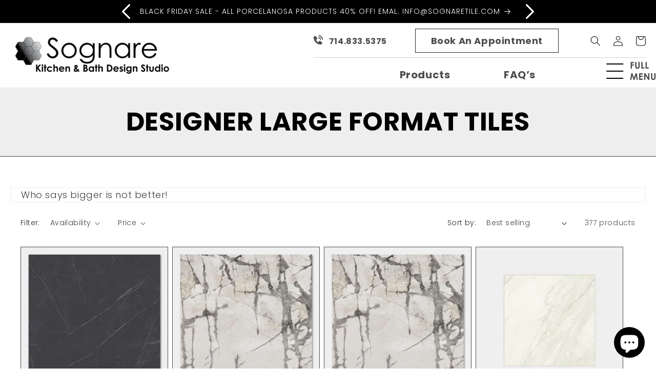

--- FILE ---
content_type: text/html; charset=utf-8
request_url: https://www.sognaretile.com/collections/designer-large-format-tiles?page=11
body_size: 73939
content:
<!doctype html>
<html class="no-js" lang="en">
  <head>
    <meta charset="utf-8">
    <meta http-equiv="X-UA-Compatible" content="IE=edge">
    <meta name="viewport" content="width=device-width,initial-scale=1">
    <meta name="theme-color" content="">
    <link rel="canonical" href="https://www.sognaretile.com/collections/designer-large-format-tiles?page=11"><link rel="icon" type="image/png" href="//www.sognaretile.com/cdn/shop/files/fav-icon.fw.png?crop=center&height=32&v=1688371277&width=32"><link rel="preconnect" href="https://fonts.shopifycdn.com" crossorigin><title>
      Designer Large Format Tiles
 &ndash; Page 11 &ndash; Sognare Tile &amp; Stone /  Sognare Kitchen &amp; Bath</title>

    
      <meta name="description" content="Who says bigger is not better!">
    

    

<meta property="og:site_name" content="Sognare Tile &amp; Stone /  Sognare Kitchen &amp; Bath">
<meta property="og:url" content="https://www.sognaretile.com/collections/designer-large-format-tiles?page=11">
<meta property="og:title" content="Designer Large Format Tiles">
<meta property="og:type" content="website">
<meta property="og:description" content="Who says bigger is not better!"><meta property="og:image" content="http://www.sognaretile.com/cdn/shop/files/sognare-kitchen-bath-design-studio-logo.png?height=628&pad_color=ffffff&v=1688371086&width=1200">
  <meta property="og:image:secure_url" content="https://www.sognaretile.com/cdn/shop/files/sognare-kitchen-bath-design-studio-logo.png?height=628&pad_color=ffffff&v=1688371086&width=1200">
  <meta property="og:image:width" content="1200">
  <meta property="og:image:height" content="628"><meta name="twitter:card" content="summary_large_image">
<meta name="twitter:title" content="Designer Large Format Tiles">
<meta name="twitter:description" content="Who says bigger is not better!">


    <script src="//www.sognaretile.com/cdn/shop/t/26/assets/constants.js?v=58251544750838685771688370412" defer="defer"></script>
    <script src="//www.sognaretile.com/cdn/shop/t/26/assets/pubsub.js?v=158357773527763999511688370413" defer="defer"></script>
    <script src="//www.sognaretile.com/cdn/shop/t/26/assets/global.js?v=139248116715221171191688370412" defer="defer"></script><script src="//www.sognaretile.com/cdn/shop/t/26/assets/animations.js?v=114255849464433187621688370411" defer="defer"></script><script>window.performance && window.performance.mark && window.performance.mark('shopify.content_for_header.start');</script><meta name="google-site-verification" content="VRaLWJFjcXTE6vNguMzUYMnWn1rcvzuKMoYy4aBIcJg">
<meta id="shopify-digital-wallet" name="shopify-digital-wallet" content="/9422658/digital_wallets/dialog">
<meta name="shopify-checkout-api-token" content="914aea6f49210da57720073ff894509a">
<link rel="alternate" type="application/atom+xml" title="Feed" href="/collections/designer-large-format-tiles.atom" />
<link rel="prev" href="/collections/designer-large-format-tiles?page=10">
<link rel="next" href="/collections/designer-large-format-tiles?page=12">
<link rel="alternate" type="application/json+oembed" href="https://www.sognaretile.com/collections/designer-large-format-tiles.oembed?page=11">
<script async="async" src="/checkouts/internal/preloads.js?locale=en-US"></script>
<link rel="preconnect" href="https://shop.app" crossorigin="anonymous">
<script async="async" src="https://shop.app/checkouts/internal/preloads.js?locale=en-US&shop_id=9422658" crossorigin="anonymous"></script>
<script id="apple-pay-shop-capabilities" type="application/json">{"shopId":9422658,"countryCode":"US","currencyCode":"USD","merchantCapabilities":["supports3DS"],"merchantId":"gid:\/\/shopify\/Shop\/9422658","merchantName":"Sognare Tile \u0026 Stone \/  Sognare Kitchen \u0026 Bath","requiredBillingContactFields":["postalAddress","email","phone"],"requiredShippingContactFields":["postalAddress","email","phone"],"shippingType":"shipping","supportedNetworks":["visa","masterCard","discover","elo","jcb"],"total":{"type":"pending","label":"Sognare Tile \u0026 Stone \/  Sognare Kitchen \u0026 Bath","amount":"1.00"},"shopifyPaymentsEnabled":true,"supportsSubscriptions":true}</script>
<script id="shopify-features" type="application/json">{"accessToken":"914aea6f49210da57720073ff894509a","betas":["rich-media-storefront-analytics"],"domain":"www.sognaretile.com","predictiveSearch":true,"shopId":9422658,"locale":"en"}</script>
<script>var Shopify = Shopify || {};
Shopify.shop = "sognare-tile-stone-co.myshopify.com";
Shopify.locale = "en";
Shopify.currency = {"active":"USD","rate":"1.0"};
Shopify.country = "US";
Shopify.theme = {"name":"Dawn","id":124480782434,"schema_name":"Dawn","schema_version":"10.0.0","theme_store_id":887,"role":"main"};
Shopify.theme.handle = "null";
Shopify.theme.style = {"id":null,"handle":null};
Shopify.cdnHost = "www.sognaretile.com/cdn";
Shopify.routes = Shopify.routes || {};
Shopify.routes.root = "/";</script>
<script type="module">!function(o){(o.Shopify=o.Shopify||{}).modules=!0}(window);</script>
<script>!function(o){function n(){var o=[];function n(){o.push(Array.prototype.slice.apply(arguments))}return n.q=o,n}var t=o.Shopify=o.Shopify||{};t.loadFeatures=n(),t.autoloadFeatures=n()}(window);</script>
<script>
  window.ShopifyPay = window.ShopifyPay || {};
  window.ShopifyPay.apiHost = "shop.app\/pay";
  window.ShopifyPay.redirectState = null;
</script>
<script id="shop-js-analytics" type="application/json">{"pageType":"collection"}</script>
<script defer="defer" async type="module" src="//www.sognaretile.com/cdn/shopifycloud/shop-js/modules/v2/client.init-shop-cart-sync_BT-GjEfc.en.esm.js"></script>
<script defer="defer" async type="module" src="//www.sognaretile.com/cdn/shopifycloud/shop-js/modules/v2/chunk.common_D58fp_Oc.esm.js"></script>
<script defer="defer" async type="module" src="//www.sognaretile.com/cdn/shopifycloud/shop-js/modules/v2/chunk.modal_xMitdFEc.esm.js"></script>
<script type="module">
  await import("//www.sognaretile.com/cdn/shopifycloud/shop-js/modules/v2/client.init-shop-cart-sync_BT-GjEfc.en.esm.js");
await import("//www.sognaretile.com/cdn/shopifycloud/shop-js/modules/v2/chunk.common_D58fp_Oc.esm.js");
await import("//www.sognaretile.com/cdn/shopifycloud/shop-js/modules/v2/chunk.modal_xMitdFEc.esm.js");

  window.Shopify.SignInWithShop?.initShopCartSync?.({"fedCMEnabled":true,"windoidEnabled":true});

</script>
<script>
  window.Shopify = window.Shopify || {};
  if (!window.Shopify.featureAssets) window.Shopify.featureAssets = {};
  window.Shopify.featureAssets['shop-js'] = {"shop-cart-sync":["modules/v2/client.shop-cart-sync_DZOKe7Ll.en.esm.js","modules/v2/chunk.common_D58fp_Oc.esm.js","modules/v2/chunk.modal_xMitdFEc.esm.js"],"init-fed-cm":["modules/v2/client.init-fed-cm_B6oLuCjv.en.esm.js","modules/v2/chunk.common_D58fp_Oc.esm.js","modules/v2/chunk.modal_xMitdFEc.esm.js"],"shop-cash-offers":["modules/v2/client.shop-cash-offers_D2sdYoxE.en.esm.js","modules/v2/chunk.common_D58fp_Oc.esm.js","modules/v2/chunk.modal_xMitdFEc.esm.js"],"shop-login-button":["modules/v2/client.shop-login-button_QeVjl5Y3.en.esm.js","modules/v2/chunk.common_D58fp_Oc.esm.js","modules/v2/chunk.modal_xMitdFEc.esm.js"],"pay-button":["modules/v2/client.pay-button_DXTOsIq6.en.esm.js","modules/v2/chunk.common_D58fp_Oc.esm.js","modules/v2/chunk.modal_xMitdFEc.esm.js"],"shop-button":["modules/v2/client.shop-button_DQZHx9pm.en.esm.js","modules/v2/chunk.common_D58fp_Oc.esm.js","modules/v2/chunk.modal_xMitdFEc.esm.js"],"avatar":["modules/v2/client.avatar_BTnouDA3.en.esm.js"],"init-windoid":["modules/v2/client.init-windoid_CR1B-cfM.en.esm.js","modules/v2/chunk.common_D58fp_Oc.esm.js","modules/v2/chunk.modal_xMitdFEc.esm.js"],"init-shop-for-new-customer-accounts":["modules/v2/client.init-shop-for-new-customer-accounts_C_vY_xzh.en.esm.js","modules/v2/client.shop-login-button_QeVjl5Y3.en.esm.js","modules/v2/chunk.common_D58fp_Oc.esm.js","modules/v2/chunk.modal_xMitdFEc.esm.js"],"init-shop-email-lookup-coordinator":["modules/v2/client.init-shop-email-lookup-coordinator_BI7n9ZSv.en.esm.js","modules/v2/chunk.common_D58fp_Oc.esm.js","modules/v2/chunk.modal_xMitdFEc.esm.js"],"init-shop-cart-sync":["modules/v2/client.init-shop-cart-sync_BT-GjEfc.en.esm.js","modules/v2/chunk.common_D58fp_Oc.esm.js","modules/v2/chunk.modal_xMitdFEc.esm.js"],"shop-toast-manager":["modules/v2/client.shop-toast-manager_DiYdP3xc.en.esm.js","modules/v2/chunk.common_D58fp_Oc.esm.js","modules/v2/chunk.modal_xMitdFEc.esm.js"],"init-customer-accounts":["modules/v2/client.init-customer-accounts_D9ZNqS-Q.en.esm.js","modules/v2/client.shop-login-button_QeVjl5Y3.en.esm.js","modules/v2/chunk.common_D58fp_Oc.esm.js","modules/v2/chunk.modal_xMitdFEc.esm.js"],"init-customer-accounts-sign-up":["modules/v2/client.init-customer-accounts-sign-up_iGw4briv.en.esm.js","modules/v2/client.shop-login-button_QeVjl5Y3.en.esm.js","modules/v2/chunk.common_D58fp_Oc.esm.js","modules/v2/chunk.modal_xMitdFEc.esm.js"],"shop-follow-button":["modules/v2/client.shop-follow-button_CqMgW2wH.en.esm.js","modules/v2/chunk.common_D58fp_Oc.esm.js","modules/v2/chunk.modal_xMitdFEc.esm.js"],"checkout-modal":["modules/v2/client.checkout-modal_xHeaAweL.en.esm.js","modules/v2/chunk.common_D58fp_Oc.esm.js","modules/v2/chunk.modal_xMitdFEc.esm.js"],"shop-login":["modules/v2/client.shop-login_D91U-Q7h.en.esm.js","modules/v2/chunk.common_D58fp_Oc.esm.js","modules/v2/chunk.modal_xMitdFEc.esm.js"],"lead-capture":["modules/v2/client.lead-capture_BJmE1dJe.en.esm.js","modules/v2/chunk.common_D58fp_Oc.esm.js","modules/v2/chunk.modal_xMitdFEc.esm.js"],"payment-terms":["modules/v2/client.payment-terms_Ci9AEqFq.en.esm.js","modules/v2/chunk.common_D58fp_Oc.esm.js","modules/v2/chunk.modal_xMitdFEc.esm.js"]};
</script>
<script>(function() {
  var isLoaded = false;
  function asyncLoad() {
    if (isLoaded) return;
    isLoaded = true;
    var urls = ["\/\/d1liekpayvooaz.cloudfront.net\/apps\/customizery\/customizery.js?shop=sognare-tile-stone-co.myshopify.com","\/\/www.powr.io\/powr.js?powr-token=sognare-tile-stone-co.myshopify.com\u0026external-type=shopify\u0026shop=sognare-tile-stone-co.myshopify.com","https:\/\/cdn.shopify.com\/s\/files\/1\/0457\/2220\/6365\/files\/pushdaddy_v49_test.js?shop=sognare-tile-stone-co.myshopify.com","https:\/\/cdn.shopify.com\/s\/files\/1\/0033\/3538\/9233\/files\/pushdaddy_a3.js?shop=sognare-tile-stone-co.myshopify.com"];
    for (var i = 0; i < urls.length; i++) {
      var s = document.createElement('script');
      s.type = 'text/javascript';
      s.async = true;
      s.src = urls[i];
      var x = document.getElementsByTagName('script')[0];
      x.parentNode.insertBefore(s, x);
    }
  };
  if(window.attachEvent) {
    window.attachEvent('onload', asyncLoad);
  } else {
    window.addEventListener('load', asyncLoad, false);
  }
})();</script>
<script id="__st">var __st={"a":9422658,"offset":-28800,"reqid":"fe5aab12-e689-4804-b6d7-8e7f8adf3c6e-1769347233","pageurl":"www.sognaretile.com\/collections\/designer-large-format-tiles?page=11","u":"63c6956ab143","p":"collection","rtyp":"collection","rid":163954950242};</script>
<script>window.ShopifyPaypalV4VisibilityTracking = true;</script>
<script id="captcha-bootstrap">!function(){'use strict';const t='contact',e='account',n='new_comment',o=[[t,t],['blogs',n],['comments',n],[t,'customer']],c=[[e,'customer_login'],[e,'guest_login'],[e,'recover_customer_password'],[e,'create_customer']],r=t=>t.map((([t,e])=>`form[action*='/${t}']:not([data-nocaptcha='true']) input[name='form_type'][value='${e}']`)).join(','),a=t=>()=>t?[...document.querySelectorAll(t)].map((t=>t.form)):[];function s(){const t=[...o],e=r(t);return a(e)}const i='password',u='form_key',d=['recaptcha-v3-token','g-recaptcha-response','h-captcha-response',i],f=()=>{try{return window.sessionStorage}catch{return}},m='__shopify_v',_=t=>t.elements[u];function p(t,e,n=!1){try{const o=window.sessionStorage,c=JSON.parse(o.getItem(e)),{data:r}=function(t){const{data:e,action:n}=t;return t[m]||n?{data:e,action:n}:{data:t,action:n}}(c);for(const[e,n]of Object.entries(r))t.elements[e]&&(t.elements[e].value=n);n&&o.removeItem(e)}catch(o){console.error('form repopulation failed',{error:o})}}const l='form_type',E='cptcha';function T(t){t.dataset[E]=!0}const w=window,h=w.document,L='Shopify',v='ce_forms',y='captcha';let A=!1;((t,e)=>{const n=(g='f06e6c50-85a8-45c8-87d0-21a2b65856fe',I='https://cdn.shopify.com/shopifycloud/storefront-forms-hcaptcha/ce_storefront_forms_captcha_hcaptcha.v1.5.2.iife.js',D={infoText:'Protected by hCaptcha',privacyText:'Privacy',termsText:'Terms'},(t,e,n)=>{const o=w[L][v],c=o.bindForm;if(c)return c(t,g,e,D).then(n);var r;o.q.push([[t,g,e,D],n]),r=I,A||(h.body.append(Object.assign(h.createElement('script'),{id:'captcha-provider',async:!0,src:r})),A=!0)});var g,I,D;w[L]=w[L]||{},w[L][v]=w[L][v]||{},w[L][v].q=[],w[L][y]=w[L][y]||{},w[L][y].protect=function(t,e){n(t,void 0,e),T(t)},Object.freeze(w[L][y]),function(t,e,n,w,h,L){const[v,y,A,g]=function(t,e,n){const i=e?o:[],u=t?c:[],d=[...i,...u],f=r(d),m=r(i),_=r(d.filter((([t,e])=>n.includes(e))));return[a(f),a(m),a(_),s()]}(w,h,L),I=t=>{const e=t.target;return e instanceof HTMLFormElement?e:e&&e.form},D=t=>v().includes(t);t.addEventListener('submit',(t=>{const e=I(t);if(!e)return;const n=D(e)&&!e.dataset.hcaptchaBound&&!e.dataset.recaptchaBound,o=_(e),c=g().includes(e)&&(!o||!o.value);(n||c)&&t.preventDefault(),c&&!n&&(function(t){try{if(!f())return;!function(t){const e=f();if(!e)return;const n=_(t);if(!n)return;const o=n.value;o&&e.removeItem(o)}(t);const e=Array.from(Array(32),(()=>Math.random().toString(36)[2])).join('');!function(t,e){_(t)||t.append(Object.assign(document.createElement('input'),{type:'hidden',name:u})),t.elements[u].value=e}(t,e),function(t,e){const n=f();if(!n)return;const o=[...t.querySelectorAll(`input[type='${i}']`)].map((({name:t})=>t)),c=[...d,...o],r={};for(const[a,s]of new FormData(t).entries())c.includes(a)||(r[a]=s);n.setItem(e,JSON.stringify({[m]:1,action:t.action,data:r}))}(t,e)}catch(e){console.error('failed to persist form',e)}}(e),e.submit())}));const S=(t,e)=>{t&&!t.dataset[E]&&(n(t,e.some((e=>e===t))),T(t))};for(const o of['focusin','change'])t.addEventListener(o,(t=>{const e=I(t);D(e)&&S(e,y())}));const B=e.get('form_key'),M=e.get(l),P=B&&M;t.addEventListener('DOMContentLoaded',(()=>{const t=y();if(P)for(const e of t)e.elements[l].value===M&&p(e,B);[...new Set([...A(),...v().filter((t=>'true'===t.dataset.shopifyCaptcha))])].forEach((e=>S(e,t)))}))}(h,new URLSearchParams(w.location.search),n,t,e,['guest_login'])})(!0,!0)}();</script>
<script integrity="sha256-4kQ18oKyAcykRKYeNunJcIwy7WH5gtpwJnB7kiuLZ1E=" data-source-attribution="shopify.loadfeatures" defer="defer" src="//www.sognaretile.com/cdn/shopifycloud/storefront/assets/storefront/load_feature-a0a9edcb.js" crossorigin="anonymous"></script>
<script crossorigin="anonymous" defer="defer" src="//www.sognaretile.com/cdn/shopifycloud/storefront/assets/shopify_pay/storefront-65b4c6d7.js?v=20250812"></script>
<script data-source-attribution="shopify.dynamic_checkout.dynamic.init">var Shopify=Shopify||{};Shopify.PaymentButton=Shopify.PaymentButton||{isStorefrontPortableWallets:!0,init:function(){window.Shopify.PaymentButton.init=function(){};var t=document.createElement("script");t.src="https://www.sognaretile.com/cdn/shopifycloud/portable-wallets/latest/portable-wallets.en.js",t.type="module",document.head.appendChild(t)}};
</script>
<script data-source-attribution="shopify.dynamic_checkout.buyer_consent">
  function portableWalletsHideBuyerConsent(e){var t=document.getElementById("shopify-buyer-consent"),n=document.getElementById("shopify-subscription-policy-button");t&&n&&(t.classList.add("hidden"),t.setAttribute("aria-hidden","true"),n.removeEventListener("click",e))}function portableWalletsShowBuyerConsent(e){var t=document.getElementById("shopify-buyer-consent"),n=document.getElementById("shopify-subscription-policy-button");t&&n&&(t.classList.remove("hidden"),t.removeAttribute("aria-hidden"),n.addEventListener("click",e))}window.Shopify?.PaymentButton&&(window.Shopify.PaymentButton.hideBuyerConsent=portableWalletsHideBuyerConsent,window.Shopify.PaymentButton.showBuyerConsent=portableWalletsShowBuyerConsent);
</script>
<script data-source-attribution="shopify.dynamic_checkout.cart.bootstrap">document.addEventListener("DOMContentLoaded",(function(){function t(){return document.querySelector("shopify-accelerated-checkout-cart, shopify-accelerated-checkout")}if(t())Shopify.PaymentButton.init();else{new MutationObserver((function(e,n){t()&&(Shopify.PaymentButton.init(),n.disconnect())})).observe(document.body,{childList:!0,subtree:!0})}}));
</script>
<link id="shopify-accelerated-checkout-styles" rel="stylesheet" media="screen" href="https://www.sognaretile.com/cdn/shopifycloud/portable-wallets/latest/accelerated-checkout-backwards-compat.css" crossorigin="anonymous">
<style id="shopify-accelerated-checkout-cart">
        #shopify-buyer-consent {
  margin-top: 1em;
  display: inline-block;
  width: 100%;
}

#shopify-buyer-consent.hidden {
  display: none;
}

#shopify-subscription-policy-button {
  background: none;
  border: none;
  padding: 0;
  text-decoration: underline;
  font-size: inherit;
  cursor: pointer;
}

#shopify-subscription-policy-button::before {
  box-shadow: none;
}

      </style>
<script id="sections-script" data-sections="header" defer="defer" src="//www.sognaretile.com/cdn/shop/t/26/compiled_assets/scripts.js?v=7691"></script>
<script>window.performance && window.performance.mark && window.performance.mark('shopify.content_for_header.end');</script>


    <style data-shopify>
      @font-face {
  font-family: Poppins;
  font-weight: 300;
  font-style: normal;
  font-display: swap;
  src: url("//www.sognaretile.com/cdn/fonts/poppins/poppins_n3.05f58335c3209cce17da4f1f1ab324ebe2982441.woff2") format("woff2"),
       url("//www.sognaretile.com/cdn/fonts/poppins/poppins_n3.6971368e1f131d2c8ff8e3a44a36b577fdda3ff5.woff") format("woff");
}

      @font-face {
  font-family: Poppins;
  font-weight: 700;
  font-style: normal;
  font-display: swap;
  src: url("//www.sognaretile.com/cdn/fonts/poppins/poppins_n7.56758dcf284489feb014a026f3727f2f20a54626.woff2") format("woff2"),
       url("//www.sognaretile.com/cdn/fonts/poppins/poppins_n7.f34f55d9b3d3205d2cd6f64955ff4b36f0cfd8da.woff") format("woff");
}

      @font-face {
  font-family: Poppins;
  font-weight: 300;
  font-style: italic;
  font-display: swap;
  src: url("//www.sognaretile.com/cdn/fonts/poppins/poppins_i3.8536b4423050219f608e17f134fe9ea3b01ed890.woff2") format("woff2"),
       url("//www.sognaretile.com/cdn/fonts/poppins/poppins_i3.0f4433ada196bcabf726ed78f8e37e0995762f7f.woff") format("woff");
}

      @font-face {
  font-family: Poppins;
  font-weight: 700;
  font-style: italic;
  font-display: swap;
  src: url("//www.sognaretile.com/cdn/fonts/poppins/poppins_i7.42fd71da11e9d101e1e6c7932199f925f9eea42d.woff2") format("woff2"),
       url("//www.sognaretile.com/cdn/fonts/poppins/poppins_i7.ec8499dbd7616004e21155106d13837fff4cf556.woff") format("woff");
}

      @font-face {
  font-family: Poppins;
  font-weight: 300;
  font-style: normal;
  font-display: swap;
  src: url("//www.sognaretile.com/cdn/fonts/poppins/poppins_n3.05f58335c3209cce17da4f1f1ab324ebe2982441.woff2") format("woff2"),
       url("//www.sognaretile.com/cdn/fonts/poppins/poppins_n3.6971368e1f131d2c8ff8e3a44a36b577fdda3ff5.woff") format("woff");
}


      
        :root,
        .color-background-1 {
          --color-background: 255,255,255;
        
          --gradient-background: #ffffff;
        
        --color-foreground: 0,0,0;
        --color-shadow: 18,18,18;
        --color-button: 18,18,18;
        --color-button-text: 255,255,255;
        --color-secondary-button: 255,255,255;
        --color-secondary-button-text: 18,18,18;
        --color-link: 18,18,18;
        --color-badge-foreground: 0,0,0;
        --color-badge-background: 255,255,255;
        --color-badge-border: 0,0,0;
        --payment-terms-background-color: rgb(255 255 255);
      }
      
        
        .color-background-2 {
          --color-background: 243,243,243;
        
          --gradient-background: #f3f3f3;
        
        --color-foreground: 18,18,18;
        --color-shadow: 18,18,18;
        --color-button: 18,18,18;
        --color-button-text: 243,243,243;
        --color-secondary-button: 243,243,243;
        --color-secondary-button-text: 18,18,18;
        --color-link: 18,18,18;
        --color-badge-foreground: 18,18,18;
        --color-badge-background: 243,243,243;
        --color-badge-border: 18,18,18;
        --payment-terms-background-color: rgb(243 243 243);
      }
      
        
        .color-inverse {
          --color-background: 36,40,51;
        
          --gradient-background: #242833;
        
        --color-foreground: 255,255,255;
        --color-shadow: 18,18,18;
        --color-button: 255,255,255;
        --color-button-text: 0,0,0;
        --color-secondary-button: 36,40,51;
        --color-secondary-button-text: 255,255,255;
        --color-link: 255,255,255;
        --color-badge-foreground: 255,255,255;
        --color-badge-background: 36,40,51;
        --color-badge-border: 255,255,255;
        --payment-terms-background-color: rgb(36 40 51);
      }
      
        
        .color-accent-1 {
          --color-background: 37,37,37;
        
          --gradient-background: #252525;
        
        --color-foreground: 255,255,255;
        --color-shadow: 18,18,18;
        --color-button: 255,255,255;
        --color-button-text: 18,18,18;
        --color-secondary-button: 37,37,37;
        --color-secondary-button-text: 255,255,255;
        --color-link: 255,255,255;
        --color-badge-foreground: 255,255,255;
        --color-badge-background: 37,37,37;
        --color-badge-border: 255,255,255;
        --payment-terms-background-color: rgb(37 37 37);
      }
      
        
        .color-accent-2 {
          --color-background: 51,79,180;
        
          --gradient-background: #334fb4;
        
        --color-foreground: 255,255,255;
        --color-shadow: 18,18,18;
        --color-button: 255,255,255;
        --color-button-text: 51,79,180;
        --color-secondary-button: 51,79,180;
        --color-secondary-button-text: 255,255,255;
        --color-link: 255,255,255;
        --color-badge-foreground: 255,255,255;
        --color-badge-background: 51,79,180;
        --color-badge-border: 255,255,255;
        --payment-terms-background-color: rgb(51 79 180);
      }
      

      body, .color-background-1, .color-background-2, .color-inverse, .color-accent-1, .color-accent-2 {
        color: rgba(var(--color-foreground), 0.75);
        background-color: rgb(var(--color-background));
      }

      :root {
        --font-body-family: Poppins, sans-serif;
        --font-body-style: normal;
        --font-body-weight: 300;
        --font-body-weight-bold: 600;

        --font-heading-family: Poppins, sans-serif;
        --font-heading-style: normal;
        --font-heading-weight: 300;

        --font-body-scale: 1.0;
        --font-heading-scale: 1.0;

        --media-padding: px;
        --media-border-opacity: 0.05;
        --media-border-width: 1px;
        --media-radius: 0px;
        --media-shadow-opacity: 0.0;
        --media-shadow-horizontal-offset: 0px;
        --media-shadow-vertical-offset: 4px;
        --media-shadow-blur-radius: 5px;
        --media-shadow-visible: 0;

        --page-width: 140rem;
        --page-width-margin: 0rem;

        --product-card-image-padding: 0.0rem;
        --product-card-corner-radius: 0.0rem;
        --product-card-text-alignment: left;
        --product-card-border-width: 0.0rem;
        --product-card-border-opacity: 0.1;
        --product-card-shadow-opacity: 0.0;
        --product-card-shadow-visible: 0;
        --product-card-shadow-horizontal-offset: 0.0rem;
        --product-card-shadow-vertical-offset: 0.4rem;
        --product-card-shadow-blur-radius: 0.5rem;

        --collection-card-image-padding: 0.0rem;
        --collection-card-corner-radius: 0.0rem;
        --collection-card-text-alignment: left;
        --collection-card-border-width: 0.0rem;
        --collection-card-border-opacity: 0.1;
        --collection-card-shadow-opacity: 0.0;
        --collection-card-shadow-visible: 0;
        --collection-card-shadow-horizontal-offset: 0.0rem;
        --collection-card-shadow-vertical-offset: 0.4rem;
        --collection-card-shadow-blur-radius: 0.5rem;

        --blog-card-image-padding: 0.0rem;
        --blog-card-corner-radius: 0.0rem;
        --blog-card-text-alignment: left;
        --blog-card-border-width: 0.0rem;
        --blog-card-border-opacity: 0.1;
        --blog-card-shadow-opacity: 0.0;
        --blog-card-shadow-visible: 0;
        --blog-card-shadow-horizontal-offset: 0.0rem;
        --blog-card-shadow-vertical-offset: 0.4rem;
        --blog-card-shadow-blur-radius: 0.5rem;

        --badge-corner-radius: 4.0rem;

        --popup-border-width: 1px;
        --popup-border-opacity: 0.1;
        --popup-corner-radius: 0px;
        --popup-shadow-opacity: 0.0;
        --popup-shadow-horizontal-offset: 0px;
        --popup-shadow-vertical-offset: 4px;
        --popup-shadow-blur-radius: 5px;

        --drawer-border-width: 1px;
        --drawer-border-opacity: 0.1;
        --drawer-shadow-opacity: 0.0;
        --drawer-shadow-horizontal-offset: 0px;
        --drawer-shadow-vertical-offset: 4px;
        --drawer-shadow-blur-radius: 5px;

        --spacing-sections-desktop: 0px;
        --spacing-sections-mobile: 0px;

        --grid-desktop-vertical-spacing: 8px;
        --grid-desktop-horizontal-spacing: 8px;
        --grid-mobile-vertical-spacing: 4px;
        --grid-mobile-horizontal-spacing: 4px;

        --text-boxes-border-opacity: 0.1;
        --text-boxes-border-width: 0px;
        --text-boxes-radius: 0px;
        --text-boxes-shadow-opacity: 0.0;
        --text-boxes-shadow-visible: 0;
        --text-boxes-shadow-horizontal-offset: 0px;
        --text-boxes-shadow-vertical-offset: 4px;
        --text-boxes-shadow-blur-radius: 5px;

        --buttons-radius: 0px;
        --buttons-radius-outset: 0px;
        --buttons-border-width: 1px;
        --buttons-border-opacity: 1.0;
        --buttons-shadow-opacity: 0.0;
        --buttons-shadow-visible: 0;
        --buttons-shadow-horizontal-offset: 0px;
        --buttons-shadow-vertical-offset: 4px;
        --buttons-shadow-blur-radius: 5px;
        --buttons-border-offset: 0px;

        --inputs-radius: 0px;
        --inputs-border-width: 1px;
        --inputs-border-opacity: 0.55;
        --inputs-shadow-opacity: 0.0;
        --inputs-shadow-horizontal-offset: 0px;
        --inputs-margin-offset: 0px;
        --inputs-shadow-vertical-offset: 4px;
        --inputs-shadow-blur-radius: 5px;
        --inputs-radius-outset: 0px;

        --variant-pills-radius: 40px;
        --variant-pills-border-width: 1px;
        --variant-pills-border-opacity: 0.55;
        --variant-pills-shadow-opacity: 0.0;
        --variant-pills-shadow-horizontal-offset: 0px;
        --variant-pills-shadow-vertical-offset: 4px;
        --variant-pills-shadow-blur-radius: 5px;
      }

      *,
      *::before,
      *::after {
        box-sizing: inherit;
      }

      html {
        box-sizing: border-box;
        font-size: calc(var(--font-body-scale) * 62.5%);
        height: 100%;
      }

      body {
        display: grid;
        grid-template-rows: auto auto 1fr auto;
        grid-template-columns: 100%;
        min-height: 100%;
        margin: 0;
        font-size: 1.5rem;
        letter-spacing: 0.06rem;
        line-height: calc(1 + 0.8 / var(--font-body-scale));
        font-family: var(--font-body-family);
        font-style: var(--font-body-style);
        font-weight: var(--font-body-weight);
      }

      @media screen and (min-width: 750px) {
        body {
          font-size: 1.6rem;
        }
      }
    </style>

    <link href="//www.sognaretile.com/cdn/shop/t/26/assets/base.css?v=108998304415503505331693837951" rel="stylesheet" type="text/css" media="all" />
<link rel="preload" as="font" href="//www.sognaretile.com/cdn/fonts/poppins/poppins_n3.05f58335c3209cce17da4f1f1ab324ebe2982441.woff2" type="font/woff2" crossorigin><link rel="preload" as="font" href="//www.sognaretile.com/cdn/fonts/poppins/poppins_n3.05f58335c3209cce17da4f1f1ab324ebe2982441.woff2" type="font/woff2" crossorigin><link
        rel="stylesheet"
        href="//www.sognaretile.com/cdn/shop/t/26/assets/component-predictive-search.css?v=118923337488134913561688370412"
        media="print"
        onload="this.media='all'"
      ><script>
      document.documentElement.className = document.documentElement.className.replace('no-js', 'js');
      if (Shopify.designMode) {
        document.documentElement.classList.add('shopify-design-mode');
      }
    </script>
  <script src="https://cdn.shopify.com/extensions/e8878072-2f6b-4e89-8082-94b04320908d/inbox-1254/assets/inbox-chat-loader.js" type="text/javascript" defer="defer"></script>
<link href="https://monorail-edge.shopifysvc.com" rel="dns-prefetch">
<script>(function(){if ("sendBeacon" in navigator && "performance" in window) {try {var session_token_from_headers = performance.getEntriesByType('navigation')[0].serverTiming.find(x => x.name == '_s').description;} catch {var session_token_from_headers = undefined;}var session_cookie_matches = document.cookie.match(/_shopify_s=([^;]*)/);var session_token_from_cookie = session_cookie_matches && session_cookie_matches.length === 2 ? session_cookie_matches[1] : "";var session_token = session_token_from_headers || session_token_from_cookie || "";function handle_abandonment_event(e) {var entries = performance.getEntries().filter(function(entry) {return /monorail-edge.shopifysvc.com/.test(entry.name);});if (!window.abandonment_tracked && entries.length === 0) {window.abandonment_tracked = true;var currentMs = Date.now();var navigation_start = performance.timing.navigationStart;var payload = {shop_id: 9422658,url: window.location.href,navigation_start,duration: currentMs - navigation_start,session_token,page_type: "collection"};window.navigator.sendBeacon("https://monorail-edge.shopifysvc.com/v1/produce", JSON.stringify({schema_id: "online_store_buyer_site_abandonment/1.1",payload: payload,metadata: {event_created_at_ms: currentMs,event_sent_at_ms: currentMs}}));}}window.addEventListener('pagehide', handle_abandonment_event);}}());</script>
<script id="web-pixels-manager-setup">(function e(e,d,r,n,o){if(void 0===o&&(o={}),!Boolean(null===(a=null===(i=window.Shopify)||void 0===i?void 0:i.analytics)||void 0===a?void 0:a.replayQueue)){var i,a;window.Shopify=window.Shopify||{};var t=window.Shopify;t.analytics=t.analytics||{};var s=t.analytics;s.replayQueue=[],s.publish=function(e,d,r){return s.replayQueue.push([e,d,r]),!0};try{self.performance.mark("wpm:start")}catch(e){}var l=function(){var e={modern:/Edge?\/(1{2}[4-9]|1[2-9]\d|[2-9]\d{2}|\d{4,})\.\d+(\.\d+|)|Firefox\/(1{2}[4-9]|1[2-9]\d|[2-9]\d{2}|\d{4,})\.\d+(\.\d+|)|Chrom(ium|e)\/(9{2}|\d{3,})\.\d+(\.\d+|)|(Maci|X1{2}).+ Version\/(15\.\d+|(1[6-9]|[2-9]\d|\d{3,})\.\d+)([,.]\d+|)( \(\w+\)|)( Mobile\/\w+|) Safari\/|Chrome.+OPR\/(9{2}|\d{3,})\.\d+\.\d+|(CPU[ +]OS|iPhone[ +]OS|CPU[ +]iPhone|CPU IPhone OS|CPU iPad OS)[ +]+(15[._]\d+|(1[6-9]|[2-9]\d|\d{3,})[._]\d+)([._]\d+|)|Android:?[ /-](13[3-9]|1[4-9]\d|[2-9]\d{2}|\d{4,})(\.\d+|)(\.\d+|)|Android.+Firefox\/(13[5-9]|1[4-9]\d|[2-9]\d{2}|\d{4,})\.\d+(\.\d+|)|Android.+Chrom(ium|e)\/(13[3-9]|1[4-9]\d|[2-9]\d{2}|\d{4,})\.\d+(\.\d+|)|SamsungBrowser\/([2-9]\d|\d{3,})\.\d+/,legacy:/Edge?\/(1[6-9]|[2-9]\d|\d{3,})\.\d+(\.\d+|)|Firefox\/(5[4-9]|[6-9]\d|\d{3,})\.\d+(\.\d+|)|Chrom(ium|e)\/(5[1-9]|[6-9]\d|\d{3,})\.\d+(\.\d+|)([\d.]+$|.*Safari\/(?![\d.]+ Edge\/[\d.]+$))|(Maci|X1{2}).+ Version\/(10\.\d+|(1[1-9]|[2-9]\d|\d{3,})\.\d+)([,.]\d+|)( \(\w+\)|)( Mobile\/\w+|) Safari\/|Chrome.+OPR\/(3[89]|[4-9]\d|\d{3,})\.\d+\.\d+|(CPU[ +]OS|iPhone[ +]OS|CPU[ +]iPhone|CPU IPhone OS|CPU iPad OS)[ +]+(10[._]\d+|(1[1-9]|[2-9]\d|\d{3,})[._]\d+)([._]\d+|)|Android:?[ /-](13[3-9]|1[4-9]\d|[2-9]\d{2}|\d{4,})(\.\d+|)(\.\d+|)|Mobile Safari.+OPR\/([89]\d|\d{3,})\.\d+\.\d+|Android.+Firefox\/(13[5-9]|1[4-9]\d|[2-9]\d{2}|\d{4,})\.\d+(\.\d+|)|Android.+Chrom(ium|e)\/(13[3-9]|1[4-9]\d|[2-9]\d{2}|\d{4,})\.\d+(\.\d+|)|Android.+(UC? ?Browser|UCWEB|U3)[ /]?(15\.([5-9]|\d{2,})|(1[6-9]|[2-9]\d|\d{3,})\.\d+)\.\d+|SamsungBrowser\/(5\.\d+|([6-9]|\d{2,})\.\d+)|Android.+MQ{2}Browser\/(14(\.(9|\d{2,})|)|(1[5-9]|[2-9]\d|\d{3,})(\.\d+|))(\.\d+|)|K[Aa][Ii]OS\/(3\.\d+|([4-9]|\d{2,})\.\d+)(\.\d+|)/},d=e.modern,r=e.legacy,n=navigator.userAgent;return n.match(d)?"modern":n.match(r)?"legacy":"unknown"}(),u="modern"===l?"modern":"legacy",c=(null!=n?n:{modern:"",legacy:""})[u],f=function(e){return[e.baseUrl,"/wpm","/b",e.hashVersion,"modern"===e.buildTarget?"m":"l",".js"].join("")}({baseUrl:d,hashVersion:r,buildTarget:u}),m=function(e){var d=e.version,r=e.bundleTarget,n=e.surface,o=e.pageUrl,i=e.monorailEndpoint;return{emit:function(e){var a=e.status,t=e.errorMsg,s=(new Date).getTime(),l=JSON.stringify({metadata:{event_sent_at_ms:s},events:[{schema_id:"web_pixels_manager_load/3.1",payload:{version:d,bundle_target:r,page_url:o,status:a,surface:n,error_msg:t},metadata:{event_created_at_ms:s}}]});if(!i)return console&&console.warn&&console.warn("[Web Pixels Manager] No Monorail endpoint provided, skipping logging."),!1;try{return self.navigator.sendBeacon.bind(self.navigator)(i,l)}catch(e){}var u=new XMLHttpRequest;try{return u.open("POST",i,!0),u.setRequestHeader("Content-Type","text/plain"),u.send(l),!0}catch(e){return console&&console.warn&&console.warn("[Web Pixels Manager] Got an unhandled error while logging to Monorail."),!1}}}}({version:r,bundleTarget:l,surface:e.surface,pageUrl:self.location.href,monorailEndpoint:e.monorailEndpoint});try{o.browserTarget=l,function(e){var d=e.src,r=e.async,n=void 0===r||r,o=e.onload,i=e.onerror,a=e.sri,t=e.scriptDataAttributes,s=void 0===t?{}:t,l=document.createElement("script"),u=document.querySelector("head"),c=document.querySelector("body");if(l.async=n,l.src=d,a&&(l.integrity=a,l.crossOrigin="anonymous"),s)for(var f in s)if(Object.prototype.hasOwnProperty.call(s,f))try{l.dataset[f]=s[f]}catch(e){}if(o&&l.addEventListener("load",o),i&&l.addEventListener("error",i),u)u.appendChild(l);else{if(!c)throw new Error("Did not find a head or body element to append the script");c.appendChild(l)}}({src:f,async:!0,onload:function(){if(!function(){var e,d;return Boolean(null===(d=null===(e=window.Shopify)||void 0===e?void 0:e.analytics)||void 0===d?void 0:d.initialized)}()){var d=window.webPixelsManager.init(e)||void 0;if(d){var r=window.Shopify.analytics;r.replayQueue.forEach((function(e){var r=e[0],n=e[1],o=e[2];d.publishCustomEvent(r,n,o)})),r.replayQueue=[],r.publish=d.publishCustomEvent,r.visitor=d.visitor,r.initialized=!0}}},onerror:function(){return m.emit({status:"failed",errorMsg:"".concat(f," has failed to load")})},sri:function(e){var d=/^sha384-[A-Za-z0-9+/=]+$/;return"string"==typeof e&&d.test(e)}(c)?c:"",scriptDataAttributes:o}),m.emit({status:"loading"})}catch(e){m.emit({status:"failed",errorMsg:(null==e?void 0:e.message)||"Unknown error"})}}})({shopId: 9422658,storefrontBaseUrl: "https://www.sognaretile.com",extensionsBaseUrl: "https://extensions.shopifycdn.com/cdn/shopifycloud/web-pixels-manager",monorailEndpoint: "https://monorail-edge.shopifysvc.com/unstable/produce_batch",surface: "storefront-renderer",enabledBetaFlags: ["2dca8a86"],webPixelsConfigList: [{"id":"1368064098","configuration":"{\"tagID\":\"2614718595119\"}","eventPayloadVersion":"v1","runtimeContext":"STRICT","scriptVersion":"18031546ee651571ed29edbe71a3550b","type":"APP","apiClientId":3009811,"privacyPurposes":["ANALYTICS","MARKETING","SALE_OF_DATA"],"dataSharingAdjustments":{"protectedCustomerApprovalScopes":["read_customer_address","read_customer_email","read_customer_name","read_customer_personal_data","read_customer_phone"]}},{"id":"447873122","configuration":"{\"config\":\"{\\\"pixel_id\\\":\\\"GT-W6XC7MJ\\\",\\\"target_country\\\":\\\"US\\\",\\\"gtag_events\\\":[{\\\"type\\\":\\\"purchase\\\",\\\"action_label\\\":\\\"MC-V2422FWXXD\\\"},{\\\"type\\\":\\\"page_view\\\",\\\"action_label\\\":\\\"MC-V2422FWXXD\\\"},{\\\"type\\\":\\\"view_item\\\",\\\"action_label\\\":\\\"MC-V2422FWXXD\\\"}],\\\"enable_monitoring_mode\\\":false}\"}","eventPayloadVersion":"v1","runtimeContext":"OPEN","scriptVersion":"b2a88bafab3e21179ed38636efcd8a93","type":"APP","apiClientId":1780363,"privacyPurposes":[],"dataSharingAdjustments":{"protectedCustomerApprovalScopes":["read_customer_address","read_customer_email","read_customer_name","read_customer_personal_data","read_customer_phone"]}},{"id":"180813922","configuration":"{\"pixel_id\":\"355226378631002\",\"pixel_type\":\"facebook_pixel\",\"metaapp_system_user_token\":\"-\"}","eventPayloadVersion":"v1","runtimeContext":"OPEN","scriptVersion":"ca16bc87fe92b6042fbaa3acc2fbdaa6","type":"APP","apiClientId":2329312,"privacyPurposes":["ANALYTICS","MARKETING","SALE_OF_DATA"],"dataSharingAdjustments":{"protectedCustomerApprovalScopes":["read_customer_address","read_customer_email","read_customer_name","read_customer_personal_data","read_customer_phone"]}},{"id":"113541218","eventPayloadVersion":"v1","runtimeContext":"LAX","scriptVersion":"1","type":"CUSTOM","privacyPurposes":["ANALYTICS"],"name":"Google Analytics tag (migrated)"},{"id":"shopify-app-pixel","configuration":"{}","eventPayloadVersion":"v1","runtimeContext":"STRICT","scriptVersion":"0450","apiClientId":"shopify-pixel","type":"APP","privacyPurposes":["ANALYTICS","MARKETING"]},{"id":"shopify-custom-pixel","eventPayloadVersion":"v1","runtimeContext":"LAX","scriptVersion":"0450","apiClientId":"shopify-pixel","type":"CUSTOM","privacyPurposes":["ANALYTICS","MARKETING"]}],isMerchantRequest: false,initData: {"shop":{"name":"Sognare Tile \u0026 Stone \/  Sognare Kitchen \u0026 Bath","paymentSettings":{"currencyCode":"USD"},"myshopifyDomain":"sognare-tile-stone-co.myshopify.com","countryCode":"US","storefrontUrl":"https:\/\/www.sognaretile.com"},"customer":null,"cart":null,"checkout":null,"productVariants":[],"purchasingCompany":null},},"https://www.sognaretile.com/cdn","fcfee988w5aeb613cpc8e4bc33m6693e112",{"modern":"","legacy":""},{"shopId":"9422658","storefrontBaseUrl":"https:\/\/www.sognaretile.com","extensionBaseUrl":"https:\/\/extensions.shopifycdn.com\/cdn\/shopifycloud\/web-pixels-manager","surface":"storefront-renderer","enabledBetaFlags":"[\"2dca8a86\"]","isMerchantRequest":"false","hashVersion":"fcfee988w5aeb613cpc8e4bc33m6693e112","publish":"custom","events":"[[\"page_viewed\",{}],[\"collection_viewed\",{\"collection\":{\"id\":\"163954950242\",\"title\":\"Designer Large Format Tiles\",\"productVariants\":[{\"price\":{\"amount\":0.01,\"currencyCode\":\"USD\"},\"product\":{\"title\":\"Porcelanosa Liem Black Nature 47'' x 47'' (PLEASE CALL US FOR SPECIAL PRICING)\",\"vendor\":\"Porcelanosa\",\"id\":\"7173901975650\",\"untranslatedTitle\":\"Porcelanosa Liem Black Nature 47'' x 47'' (PLEASE CALL US FOR SPECIAL PRICING)\",\"url\":\"\/products\/porcelanosa-liem-black-nature-47-x-47\",\"type\":\"Large Format Tiles\"},\"id\":\"41237439840354\",\"image\":{\"src\":\"\/\/www.sognaretile.com\/cdn\/shop\/files\/CE0001_100331068_T_US_1.jpg?v=1718728458\"},\"sku\":\"100331068\",\"title\":\"Default Title\",\"untranslatedTitle\":\"Default Title\"},{\"price\":{\"amount\":0.01,\"currencyCode\":\"USD\"},\"product\":{\"title\":\"Porcelanosa Invisible White Polished 47'' x 47'' (PLEASE CALL US FOR SPECIAL PRICING)\",\"vendor\":\"Porcelanosa\",\"id\":\"7173901254754\",\"untranslatedTitle\":\"Porcelanosa Invisible White Polished 47'' x 47'' (PLEASE CALL US FOR SPECIAL PRICING)\",\"url\":\"\/products\/porcelanosa-invisible-white-polished-47-x-47\",\"type\":\"Large Format Tiles\"},\"id\":\"41237438234722\",\"image\":{\"src\":\"\/\/www.sognaretile.com\/cdn\/shop\/files\/CE0001_100331082_T_US_1.jpg?v=1718728351\"},\"sku\":\"100331082\",\"title\":\"Default Title\",\"untranslatedTitle\":\"Default Title\"},{\"price\":{\"amount\":0.01,\"currencyCode\":\"USD\"},\"product\":{\"title\":\"Porcelanosa Invisible White Nature 47'' x 47'' (PLEASE CALL US FOR SPECIAL PRICING)\",\"vendor\":\"Porcelanosa\",\"id\":\"7173899255906\",\"untranslatedTitle\":\"Porcelanosa Invisible White Nature 47'' x 47'' (PLEASE CALL US FOR SPECIAL PRICING)\",\"url\":\"\/products\/porcelanosa-invisible-white-nature-47-x-47\",\"type\":\"Large Format Tiles\"},\"id\":\"41237435088994\",\"image\":{\"src\":\"\/\/www.sognaretile.com\/cdn\/shop\/files\/CE0001_100331096_T_US_1.jpg?v=1718728037\"},\"sku\":\"100331096\",\"title\":\"Default Title\",\"untranslatedTitle\":\"Default Title\"},{\"price\":{\"amount\":0.01,\"currencyCode\":\"USD\"},\"product\":{\"title\":\"Porcelanosa Glem White Nature 47'' x 47'' (PLEASE CALL US FOR SPECIAL PRICING)\",\"vendor\":\"Porcelanosa\",\"id\":\"7173898141794\",\"untranslatedTitle\":\"Porcelanosa Glem White Nature 47'' x 47'' (PLEASE CALL US FOR SPECIAL PRICING)\",\"url\":\"\/products\/porcelanosa-glem-white-nature-47-x-47\",\"type\":\"Large Format Tiles\"},\"id\":\"41237431844962\",\"image\":{\"src\":\"\/\/www.sognaretile.com\/cdn\/shop\/files\/CE0003_100331042_T_US_1.jpg?v=1718727749\"},\"sku\":\"100331042\",\"title\":\"Default Title\",\"untranslatedTitle\":\"Default Title\"},{\"price\":{\"amount\":0.01,\"currencyCode\":\"USD\"},\"product\":{\"title\":\"Porcelanosa Glem White Polished 47'' x 47'' (PLEASE CALL US FOR SPECIAL PRICING)\",\"vendor\":\"Porcelanosa\",\"id\":\"7173897355362\",\"untranslatedTitle\":\"Porcelanosa Glem White Polished 47'' x 47'' (PLEASE CALL US FOR SPECIAL PRICING)\",\"url\":\"\/products\/porcelanosa-glem-white-polished-47-x-47\",\"type\":\"Large Format Tiles\"},\"id\":\"41237430992994\",\"image\":{\"src\":\"\/\/www.sognaretile.com\/cdn\/shop\/files\/CE0003_100331078_T_US_1.jpg?v=1718727671\"},\"sku\":\"100331078\",\"title\":\"Default Title\",\"untranslatedTitle\":\"Default Title\"},{\"price\":{\"amount\":0.01,\"currencyCode\":\"USD\"},\"product\":{\"title\":\"Porcelanosa Fiori De Bosco Silk 47'' x 47'' (PLEASE CALL US FOR SPECIAL PRICING)\",\"vendor\":\"Porcelanosa\",\"id\":\"7173897158754\",\"untranslatedTitle\":\"Porcelanosa Fiori De Bosco Silk 47'' x 47'' (PLEASE CALL US FOR SPECIAL PRICING)\",\"url\":\"\/products\/porcelanosa-fiori-de-bosco-silk-47-x-47\",\"type\":\"Large Format Tiles\"},\"id\":\"41237429977186\",\"image\":{\"src\":\"\/\/www.sognaretile.com\/cdn\/shop\/files\/CE0001_100331095_T_US_1.jpg?v=1718727584\"},\"sku\":\"100331095\",\"title\":\"Default Title\",\"untranslatedTitle\":\"Default Title\"},{\"price\":{\"amount\":0.01,\"currencyCode\":\"USD\"},\"product\":{\"title\":\"Porcelanosa Fiori De Bosco Polished 47'' x 47'' (PLEASE CALL US FOR SPECIAL PRICING)\",\"vendor\":\"Porcelanosa\",\"id\":\"7173896634466\",\"untranslatedTitle\":\"Porcelanosa Fiori De Bosco Polished 47'' x 47'' (PLEASE CALL US FOR SPECIAL PRICING)\",\"url\":\"\/products\/porcelanosa-fiori-de-bosco-polished-47-x-47\",\"type\":\"Large Format Tiles\"},\"id\":\"41237429321826\",\"image\":{\"src\":\"\/\/www.sognaretile.com\/cdn\/shop\/files\/CE0001_100331094_T_US_1.jpg?v=1718727512\"},\"sku\":\"100331094\",\"title\":\"Default Title\",\"untranslatedTitle\":\"Default Title\"},{\"price\":{\"amount\":0.01,\"currencyCode\":\"USD\"},\"product\":{\"title\":\"Porcelanosa Fiori Di Bosco Nature 47'' x 47'' (PLEASE CALL US FOR SPECIAL PRICING)\",\"vendor\":\"Porcelanosa\",\"id\":\"7173896208482\",\"untranslatedTitle\":\"Porcelanosa Fiori Di Bosco Nature 47'' x 47'' (PLEASE CALL US FOR SPECIAL PRICING)\",\"url\":\"\/products\/porcelanosa-fiori-di-bosco-nature-47-x-47\",\"type\":\"Large Format Tiles\"},\"id\":\"41237428502626\",\"image\":{\"src\":\"\/\/www.sognaretile.com\/cdn\/shop\/files\/CE0001_100331051_T_US_1.jpg?v=1718727347\"},\"sku\":\"100331051\",\"title\":\"Default Title\",\"untranslatedTitle\":\"Default Title\"},{\"price\":{\"amount\":0.01,\"currencyCode\":\"USD\"},\"product\":{\"title\":\"Porcelanosa Calacatta Green Silk 47'' x 47'' (PLEASE CALL US FOR SPECIAL PRICING)\",\"vendor\":\"Porcelanosa\",\"id\":\"7173895848034\",\"untranslatedTitle\":\"Porcelanosa Calacatta Green Silk 47'' x 47'' (PLEASE CALL US FOR SPECIAL PRICING)\",\"url\":\"\/products\/porcelanosa-calacatta-green-silk-47-x-47\",\"type\":\"Large Format Tiles\"},\"id\":\"41237427716194\",\"image\":{\"src\":\"\/\/www.sognaretile.com\/cdn\/shop\/files\/CE0001_100331076_T_US_1.jpg?v=1718727248\"},\"sku\":\"100331076\",\"title\":\"Default Title\",\"untranslatedTitle\":\"Default Title\"},{\"price\":{\"amount\":0.01,\"currencyCode\":\"USD\"},\"product\":{\"title\":\"Porcelanosa Calacatta Green Polished 47'' x 47'' (PLEASE CALL US FOR SPECIAL PRICING)\",\"vendor\":\"Porcelanosa\",\"id\":\"7173895553122\",\"untranslatedTitle\":\"Porcelanosa Calacatta Green Polished 47'' x 47'' (PLEASE CALL US FOR SPECIAL PRICING)\",\"url\":\"\/products\/porcelanosa-calacatta-green-polished-47-x-47\",\"type\":\"Large Format Tiles\"},\"id\":\"41237426503778\",\"image\":{\"src\":\"\/\/www.sognaretile.com\/cdn\/shop\/files\/CE0001_100331093_T_US_1.jpg?v=1718727147\"},\"sku\":\"100331093\",\"title\":\"Default Title\",\"untranslatedTitle\":\"Default Title\"},{\"price\":{\"amount\":0.01,\"currencyCode\":\"USD\"},\"product\":{\"title\":\"Porcelanosa Antico Polished 47'' x 47'' (PLEASE CALL US FOR SPECIAL PRICING)\",\"vendor\":\"Porcelanosa\",\"id\":\"7173895159906\",\"untranslatedTitle\":\"Porcelanosa Antico Polished 47'' x 47'' (PLEASE CALL US FOR SPECIAL PRICING)\",\"url\":\"\/products\/porcelanosa-antico-polished-47-x-47\",\"type\":\"Large Format Tiles\"},\"id\":\"41237425487970\",\"image\":{\"src\":\"\/\/www.sognaretile.com\/cdn\/shop\/files\/CE0001_100355504_T_US_1.jpg?v=1718727057\"},\"sku\":\"100355504\",\"title\":\"Default Title\",\"untranslatedTitle\":\"Default Title\"},{\"price\":{\"amount\":0.01,\"currencyCode\":\"USD\"},\"product\":{\"title\":\"Porcelanosa Calacatta Antico Nature 47'' x 47'' (PLEASE CALL US FOR SPECIAL PRICING)\",\"vendor\":\"Porcelanosa\",\"id\":\"7173894570082\",\"untranslatedTitle\":\"Porcelanosa Calacatta Antico Nature 47'' x 47'' (PLEASE CALL US FOR SPECIAL PRICING)\",\"url\":\"\/products\/porcelanosa-calacatta-antico-nature-47-x-47\",\"type\":\"Large Format Tiles\"},\"id\":\"41237424767074\",\"image\":{\"src\":\"\/\/www.sognaretile.com\/cdn\/shop\/files\/CE0001_100355507_T_US_1.jpg?v=1718726976\"},\"sku\":\"100355507\",\"title\":\"Default Title\",\"untranslatedTitle\":\"Default Title\"},{\"price\":{\"amount\":0.01,\"currencyCode\":\"USD\"},\"product\":{\"title\":\"Porcelanosa Blue Roma Silk 47'' x 47'' (PLEASE CALL US FOR SPECIAL PRICING)\",\"vendor\":\"Porcelanosa\",\"id\":\"7173894013026\",\"untranslatedTitle\":\"Porcelanosa Blue Roma Silk 47'' x 47'' (PLEASE CALL US FOR SPECIAL PRICING)\",\"url\":\"\/products\/porcelanosa-blue-roma-silk-47-x-47\",\"type\":\"Large Format Tiles\"},\"id\":\"41237423849570\",\"image\":{\"src\":\"\/\/www.sognaretile.com\/cdn\/shop\/files\/CE0001_100318120_T_US_1.jpg?v=1718726820\"},\"sku\":\"100318120\",\"title\":\"Default Title\",\"untranslatedTitle\":\"Default Title\"},{\"price\":{\"amount\":0.01,\"currencyCode\":\"USD\"},\"product\":{\"title\":\"Porcelanosa Blue Roma Polished 47'' x 47'' (PLEASE CALL US FOR SPECIAL PRICING)\",\"vendor\":\"Porcelanosa\",\"id\":\"7173893619810\",\"untranslatedTitle\":\"Porcelanosa Blue Roma Polished 47'' x 47'' (PLEASE CALL US FOR SPECIAL PRICING)\",\"url\":\"\/products\/porcelanosa-blue-roma-polished-47-x-47\",\"type\":\"Large Format Tiles\"},\"id\":\"41237422997602\",\"image\":{\"src\":\"\/\/www.sognaretile.com\/cdn\/shop\/files\/CE0001_100331077_T_US_1.jpg?v=1718726714\"},\"sku\":\"100331077\",\"title\":\"Default Title\",\"untranslatedTitle\":\"Default Title\"},{\"price\":{\"amount\":0.01,\"currencyCode\":\"USD\"},\"product\":{\"title\":\"Porcelanosa Astana Grey Polished 47'' x 47'' (PLEASE CALL US FOR SPECIAL PRICING)\",\"vendor\":\"Porcelanosa\",\"id\":\"7173893029986\",\"untranslatedTitle\":\"Porcelanosa Astana Grey Polished 47'' x 47'' (PLEASE CALL US FOR SPECIAL PRICING)\",\"url\":\"\/products\/porcelanosa-astana-grey-polished-47-x-47\",\"type\":\"Large Format Tiles\"},\"id\":\"41237421523042\",\"image\":{\"src\":\"\/\/www.sognaretile.com\/cdn\/shop\/files\/CE0001_100331092_T_US_1.jpg?v=1718726523\"},\"sku\":\"100331092\",\"title\":\"Default Title\",\"untranslatedTitle\":\"Default Title\"},{\"price\":{\"amount\":0.01,\"currencyCode\":\"USD\"},\"product\":{\"title\":\"Porcelanosa Astana Grey Nature 47'' x 47'' (PLEASE CALL US FOR SPECIAL PRICING)\",\"vendor\":\"Porcelanosa\",\"id\":\"7173892505698\",\"untranslatedTitle\":\"Porcelanosa Astana Grey Nature 47'' x 47'' (PLEASE CALL US FOR SPECIAL PRICING)\",\"url\":\"\/products\/porcelanosa-astana-grey-nature-47-x-47\",\"type\":\"Large Format Tiles\"},\"id\":\"41237420277858\",\"image\":{\"src\":\"\/\/www.sognaretile.com\/cdn\/shop\/files\/CE0001_100331060_T_US_1.jpg?v=1718726408\"},\"sku\":\"100331060\",\"title\":\"Default Title\",\"untranslatedTitle\":\"Default Title\"}]}}]]"});</script><script>
  window.ShopifyAnalytics = window.ShopifyAnalytics || {};
  window.ShopifyAnalytics.meta = window.ShopifyAnalytics.meta || {};
  window.ShopifyAnalytics.meta.currency = 'USD';
  var meta = {"products":[{"id":7173901975650,"gid":"gid:\/\/shopify\/Product\/7173901975650","vendor":"Porcelanosa","type":"Large Format Tiles","handle":"porcelanosa-liem-black-nature-47-x-47","variants":[{"id":41237439840354,"price":1,"name":"Porcelanosa Liem Black Nature 47'' x 47'' (PLEASE CALL US FOR SPECIAL PRICING)","public_title":null,"sku":"100331068"}],"remote":false},{"id":7173901254754,"gid":"gid:\/\/shopify\/Product\/7173901254754","vendor":"Porcelanosa","type":"Large Format Tiles","handle":"porcelanosa-invisible-white-polished-47-x-47","variants":[{"id":41237438234722,"price":1,"name":"Porcelanosa Invisible White Polished 47'' x 47'' (PLEASE CALL US FOR SPECIAL PRICING)","public_title":null,"sku":"100331082"}],"remote":false},{"id":7173899255906,"gid":"gid:\/\/shopify\/Product\/7173899255906","vendor":"Porcelanosa","type":"Large Format Tiles","handle":"porcelanosa-invisible-white-nature-47-x-47","variants":[{"id":41237435088994,"price":1,"name":"Porcelanosa Invisible White Nature 47'' x 47'' (PLEASE CALL US FOR SPECIAL PRICING)","public_title":null,"sku":"100331096"}],"remote":false},{"id":7173898141794,"gid":"gid:\/\/shopify\/Product\/7173898141794","vendor":"Porcelanosa","type":"Large Format Tiles","handle":"porcelanosa-glem-white-nature-47-x-47","variants":[{"id":41237431844962,"price":1,"name":"Porcelanosa Glem White Nature 47'' x 47'' (PLEASE CALL US FOR SPECIAL PRICING)","public_title":null,"sku":"100331042"}],"remote":false},{"id":7173897355362,"gid":"gid:\/\/shopify\/Product\/7173897355362","vendor":"Porcelanosa","type":"Large Format Tiles","handle":"porcelanosa-glem-white-polished-47-x-47","variants":[{"id":41237430992994,"price":1,"name":"Porcelanosa Glem White Polished 47'' x 47'' (PLEASE CALL US FOR SPECIAL PRICING)","public_title":null,"sku":"100331078"}],"remote":false},{"id":7173897158754,"gid":"gid:\/\/shopify\/Product\/7173897158754","vendor":"Porcelanosa","type":"Large Format Tiles","handle":"porcelanosa-fiori-de-bosco-silk-47-x-47","variants":[{"id":41237429977186,"price":1,"name":"Porcelanosa Fiori De Bosco Silk 47'' x 47'' (PLEASE CALL US FOR SPECIAL PRICING)","public_title":null,"sku":"100331095"}],"remote":false},{"id":7173896634466,"gid":"gid:\/\/shopify\/Product\/7173896634466","vendor":"Porcelanosa","type":"Large Format Tiles","handle":"porcelanosa-fiori-de-bosco-polished-47-x-47","variants":[{"id":41237429321826,"price":1,"name":"Porcelanosa Fiori De Bosco Polished 47'' x 47'' (PLEASE CALL US FOR SPECIAL PRICING)","public_title":null,"sku":"100331094"}],"remote":false},{"id":7173896208482,"gid":"gid:\/\/shopify\/Product\/7173896208482","vendor":"Porcelanosa","type":"Large Format Tiles","handle":"porcelanosa-fiori-di-bosco-nature-47-x-47","variants":[{"id":41237428502626,"price":1,"name":"Porcelanosa Fiori Di Bosco Nature 47'' x 47'' (PLEASE CALL US FOR SPECIAL PRICING)","public_title":null,"sku":"100331051"}],"remote":false},{"id":7173895848034,"gid":"gid:\/\/shopify\/Product\/7173895848034","vendor":"Porcelanosa","type":"Large Format Tiles","handle":"porcelanosa-calacatta-green-silk-47-x-47","variants":[{"id":41237427716194,"price":1,"name":"Porcelanosa Calacatta Green Silk 47'' x 47'' (PLEASE CALL US FOR SPECIAL PRICING)","public_title":null,"sku":"100331076"}],"remote":false},{"id":7173895553122,"gid":"gid:\/\/shopify\/Product\/7173895553122","vendor":"Porcelanosa","type":"Large Format Tiles","handle":"porcelanosa-calacatta-green-polished-47-x-47","variants":[{"id":41237426503778,"price":1,"name":"Porcelanosa Calacatta Green Polished 47'' x 47'' (PLEASE CALL US FOR SPECIAL PRICING)","public_title":null,"sku":"100331093"}],"remote":false},{"id":7173895159906,"gid":"gid:\/\/shopify\/Product\/7173895159906","vendor":"Porcelanosa","type":"Large Format Tiles","handle":"porcelanosa-antico-polished-47-x-47","variants":[{"id":41237425487970,"price":1,"name":"Porcelanosa Antico Polished 47'' x 47'' (PLEASE CALL US FOR SPECIAL PRICING)","public_title":null,"sku":"100355504"}],"remote":false},{"id":7173894570082,"gid":"gid:\/\/shopify\/Product\/7173894570082","vendor":"Porcelanosa","type":"Large Format Tiles","handle":"porcelanosa-calacatta-antico-nature-47-x-47","variants":[{"id":41237424767074,"price":1,"name":"Porcelanosa Calacatta Antico Nature 47'' x 47'' (PLEASE CALL US FOR SPECIAL PRICING)","public_title":null,"sku":"100355507"}],"remote":false},{"id":7173894013026,"gid":"gid:\/\/shopify\/Product\/7173894013026","vendor":"Porcelanosa","type":"Large Format Tiles","handle":"porcelanosa-blue-roma-silk-47-x-47","variants":[{"id":41237423849570,"price":1,"name":"Porcelanosa Blue Roma Silk 47'' x 47'' (PLEASE CALL US FOR SPECIAL PRICING)","public_title":null,"sku":"100318120"}],"remote":false},{"id":7173893619810,"gid":"gid:\/\/shopify\/Product\/7173893619810","vendor":"Porcelanosa","type":"Large Format Tiles","handle":"porcelanosa-blue-roma-polished-47-x-47","variants":[{"id":41237422997602,"price":1,"name":"Porcelanosa Blue Roma Polished 47'' x 47'' (PLEASE CALL US FOR SPECIAL PRICING)","public_title":null,"sku":"100331077"}],"remote":false},{"id":7173893029986,"gid":"gid:\/\/shopify\/Product\/7173893029986","vendor":"Porcelanosa","type":"Large Format Tiles","handle":"porcelanosa-astana-grey-polished-47-x-47","variants":[{"id":41237421523042,"price":1,"name":"Porcelanosa Astana Grey Polished 47'' x 47'' (PLEASE CALL US FOR SPECIAL PRICING)","public_title":null,"sku":"100331092"}],"remote":false},{"id":7173892505698,"gid":"gid:\/\/shopify\/Product\/7173892505698","vendor":"Porcelanosa","type":"Large Format Tiles","handle":"porcelanosa-astana-grey-nature-47-x-47","variants":[{"id":41237420277858,"price":1,"name":"Porcelanosa Astana Grey Nature 47'' x 47'' (PLEASE CALL US FOR SPECIAL PRICING)","public_title":null,"sku":"100331060"}],"remote":false}],"page":{"pageType":"collection","resourceType":"collection","resourceId":163954950242,"requestId":"fe5aab12-e689-4804-b6d7-8e7f8adf3c6e-1769347233"}};
  for (var attr in meta) {
    window.ShopifyAnalytics.meta[attr] = meta[attr];
  }
</script>
<script class="analytics">
  (function () {
    var customDocumentWrite = function(content) {
      var jquery = null;

      if (window.jQuery) {
        jquery = window.jQuery;
      } else if (window.Checkout && window.Checkout.$) {
        jquery = window.Checkout.$;
      }

      if (jquery) {
        jquery('body').append(content);
      }
    };

    var hasLoggedConversion = function(token) {
      if (token) {
        return document.cookie.indexOf('loggedConversion=' + token) !== -1;
      }
      return false;
    }

    var setCookieIfConversion = function(token) {
      if (token) {
        var twoMonthsFromNow = new Date(Date.now());
        twoMonthsFromNow.setMonth(twoMonthsFromNow.getMonth() + 2);

        document.cookie = 'loggedConversion=' + token + '; expires=' + twoMonthsFromNow;
      }
    }

    var trekkie = window.ShopifyAnalytics.lib = window.trekkie = window.trekkie || [];
    if (trekkie.integrations) {
      return;
    }
    trekkie.methods = [
      'identify',
      'page',
      'ready',
      'track',
      'trackForm',
      'trackLink'
    ];
    trekkie.factory = function(method) {
      return function() {
        var args = Array.prototype.slice.call(arguments);
        args.unshift(method);
        trekkie.push(args);
        return trekkie;
      };
    };
    for (var i = 0; i < trekkie.methods.length; i++) {
      var key = trekkie.methods[i];
      trekkie[key] = trekkie.factory(key);
    }
    trekkie.load = function(config) {
      trekkie.config = config || {};
      trekkie.config.initialDocumentCookie = document.cookie;
      var first = document.getElementsByTagName('script')[0];
      var script = document.createElement('script');
      script.type = 'text/javascript';
      script.onerror = function(e) {
        var scriptFallback = document.createElement('script');
        scriptFallback.type = 'text/javascript';
        scriptFallback.onerror = function(error) {
                var Monorail = {
      produce: function produce(monorailDomain, schemaId, payload) {
        var currentMs = new Date().getTime();
        var event = {
          schema_id: schemaId,
          payload: payload,
          metadata: {
            event_created_at_ms: currentMs,
            event_sent_at_ms: currentMs
          }
        };
        return Monorail.sendRequest("https://" + monorailDomain + "/v1/produce", JSON.stringify(event));
      },
      sendRequest: function sendRequest(endpointUrl, payload) {
        // Try the sendBeacon API
        if (window && window.navigator && typeof window.navigator.sendBeacon === 'function' && typeof window.Blob === 'function' && !Monorail.isIos12()) {
          var blobData = new window.Blob([payload], {
            type: 'text/plain'
          });

          if (window.navigator.sendBeacon(endpointUrl, blobData)) {
            return true;
          } // sendBeacon was not successful

        } // XHR beacon

        var xhr = new XMLHttpRequest();

        try {
          xhr.open('POST', endpointUrl);
          xhr.setRequestHeader('Content-Type', 'text/plain');
          xhr.send(payload);
        } catch (e) {
          console.log(e);
        }

        return false;
      },
      isIos12: function isIos12() {
        return window.navigator.userAgent.lastIndexOf('iPhone; CPU iPhone OS 12_') !== -1 || window.navigator.userAgent.lastIndexOf('iPad; CPU OS 12_') !== -1;
      }
    };
    Monorail.produce('monorail-edge.shopifysvc.com',
      'trekkie_storefront_load_errors/1.1',
      {shop_id: 9422658,
      theme_id: 124480782434,
      app_name: "storefront",
      context_url: window.location.href,
      source_url: "//www.sognaretile.com/cdn/s/trekkie.storefront.8d95595f799fbf7e1d32231b9a28fd43b70c67d3.min.js"});

        };
        scriptFallback.async = true;
        scriptFallback.src = '//www.sognaretile.com/cdn/s/trekkie.storefront.8d95595f799fbf7e1d32231b9a28fd43b70c67d3.min.js';
        first.parentNode.insertBefore(scriptFallback, first);
      };
      script.async = true;
      script.src = '//www.sognaretile.com/cdn/s/trekkie.storefront.8d95595f799fbf7e1d32231b9a28fd43b70c67d3.min.js';
      first.parentNode.insertBefore(script, first);
    };
    trekkie.load(
      {"Trekkie":{"appName":"storefront","development":false,"defaultAttributes":{"shopId":9422658,"isMerchantRequest":null,"themeId":124480782434,"themeCityHash":"14339641687936593045","contentLanguage":"en","currency":"USD","eventMetadataId":"a60683c3-985b-49e1-b364-39447189443a"},"isServerSideCookieWritingEnabled":true,"monorailRegion":"shop_domain","enabledBetaFlags":["65f19447"]},"Session Attribution":{},"S2S":{"facebookCapiEnabled":false,"source":"trekkie-storefront-renderer","apiClientId":580111}}
    );

    var loaded = false;
    trekkie.ready(function() {
      if (loaded) return;
      loaded = true;

      window.ShopifyAnalytics.lib = window.trekkie;

      var originalDocumentWrite = document.write;
      document.write = customDocumentWrite;
      try { window.ShopifyAnalytics.merchantGoogleAnalytics.call(this); } catch(error) {};
      document.write = originalDocumentWrite;

      window.ShopifyAnalytics.lib.page(null,{"pageType":"collection","resourceType":"collection","resourceId":163954950242,"requestId":"fe5aab12-e689-4804-b6d7-8e7f8adf3c6e-1769347233","shopifyEmitted":true});

      var match = window.location.pathname.match(/checkouts\/(.+)\/(thank_you|post_purchase)/)
      var token = match? match[1]: undefined;
      if (!hasLoggedConversion(token)) {
        setCookieIfConversion(token);
        window.ShopifyAnalytics.lib.track("Viewed Product Category",{"currency":"USD","category":"Collection: designer-large-format-tiles","collectionName":"designer-large-format-tiles","collectionId":163954950242,"nonInteraction":true},undefined,undefined,{"shopifyEmitted":true});
      }
    });


        var eventsListenerScript = document.createElement('script');
        eventsListenerScript.async = true;
        eventsListenerScript.src = "//www.sognaretile.com/cdn/shopifycloud/storefront/assets/shop_events_listener-3da45d37.js";
        document.getElementsByTagName('head')[0].appendChild(eventsListenerScript);

})();</script>
  <script>
  if (!window.ga || (window.ga && typeof window.ga !== 'function')) {
    window.ga = function ga() {
      (window.ga.q = window.ga.q || []).push(arguments);
      if (window.Shopify && window.Shopify.analytics && typeof window.Shopify.analytics.publish === 'function') {
        window.Shopify.analytics.publish("ga_stub_called", {}, {sendTo: "google_osp_migration"});
      }
      console.error("Shopify's Google Analytics stub called with:", Array.from(arguments), "\nSee https://help.shopify.com/manual/promoting-marketing/pixels/pixel-migration#google for more information.");
    };
    if (window.Shopify && window.Shopify.analytics && typeof window.Shopify.analytics.publish === 'function') {
      window.Shopify.analytics.publish("ga_stub_initialized", {}, {sendTo: "google_osp_migration"});
    }
  }
</script>
<script
  defer
  src="https://www.sognaretile.com/cdn/shopifycloud/perf-kit/shopify-perf-kit-3.0.4.min.js"
  data-application="storefront-renderer"
  data-shop-id="9422658"
  data-render-region="gcp-us-central1"
  data-page-type="collection"
  data-theme-instance-id="124480782434"
  data-theme-name="Dawn"
  data-theme-version="10.0.0"
  data-monorail-region="shop_domain"
  data-resource-timing-sampling-rate="10"
  data-shs="true"
  data-shs-beacon="true"
  data-shs-export-with-fetch="true"
  data-shs-logs-sample-rate="1"
  data-shs-beacon-endpoint="https://www.sognaretile.com/api/collect"
></script>
</head>

  <body class="gradient">
    <a class="skip-to-content-link button visually-hidden" href="#MainContent">
      Skip to content
    </a><!-- BEGIN sections: header-group -->
<div id="shopify-section-sections--14928104816738__announcement-bar" class="shopify-section shopify-section-group-header-group announcement-bar-section"><link href="//www.sognaretile.com/cdn/shop/t/26/assets/component-slideshow.css?v=140474036032713925491688454202" rel="stylesheet" type="text/css" media="all" />
<link href="//www.sognaretile.com/cdn/shop/t/26/assets/component-slider.css?v=142503135496229589681688370412" rel="stylesheet" type="text/css" media="all" />

<div
  class="utility-bar color-accent-1 gradient utility-bar--bottom-border"
  
><slideshow-component
      class="announcement-bar page-width"
      role="region"
      aria-roledescription="Carousel"
      aria-label="Announcement bar"
    >
      <div class="announcement-bar-slider slider-buttons">
        <button
          type="button"
          class="slider-button slider-button--prev"
          name="previous"
          aria-label="Previous announcement"
          aria-controls="Slider-sections--14928104816738__announcement-bar"
        >
          <svg aria-hidden="true" focusable="false" class="icon icon-caret" viewBox="0 0 10 6">
  <path fill-rule="evenodd" clip-rule="evenodd" d="M9.354.646a.5.5 0 00-.708 0L5 4.293 1.354.646a.5.5 0 00-.708.708l4 4a.5.5 0 00.708 0l4-4a.5.5 0 000-.708z" fill="currentColor">
</svg>

        </button>
        <div
          class="grid grid--1-col slider slider--everywhere"
          id="Slider-sections--14928104816738__announcement-bar"
          aria-live="polite"
          aria-atomic="true"
          data-autoplay="false"
          data-speed="5"
        ><div
              class="slideshow__slide slider__slide grid__item grid--1-col"
              id="Slide-sections--14928104816738__announcement-bar-1"
              
              role="group"
              aria-roledescription="Announcement"
              aria-label="1 of 2"
              tabindex="-1"
            >
              <div class="announcement-bar__announcement" role="region" aria-label="Announcement" ><a href="/pages/contact-us" class="announcement-bar__link link link--text focus-inset animate-arrow"><p class="announcement-bar__message h5">
                        <span>BLACK FRIDAY SALE - ALL PORCELANOSA PRODUCTS 40% OFF! Emal: info@sognaretile.com</span><svg
  viewBox="0 0 14 10"
  fill="none"
  aria-hidden="true"
  focusable="false"
  class="icon icon-arrow"
  xmlns="http://www.w3.org/2000/svg"
>
  <path fill-rule="evenodd" clip-rule="evenodd" d="M8.537.808a.5.5 0 01.817-.162l4 4a.5.5 0 010 .708l-4 4a.5.5 0 11-.708-.708L11.793 5.5H1a.5.5 0 010-1h10.793L8.646 1.354a.5.5 0 01-.109-.546z" fill="currentColor">
</svg>

</p></a></div>
            </div><div
              class="slideshow__slide slider__slide grid__item grid--1-col"
              id="Slide-sections--14928104816738__announcement-bar-2"
              
              role="group"
              aria-roledescription="Announcement"
              aria-label="2 of 2"
              tabindex="-1"
            >
              <div class="announcement-bar__announcement" role="region" aria-label="Announcement" ><p class="announcement-bar__message h5">
                        <span>Please do not place an order without checking inventory first!</span></p></div>
            </div></div>
        <button
          type="button"
          class="slider-button slider-button--next"
          name="next"
          aria-label="Next announcement"
          aria-controls="Slider-sections--14928104816738__announcement-bar"
        >
          <svg aria-hidden="true" focusable="false" class="icon icon-caret" viewBox="0 0 10 6">
  <path fill-rule="evenodd" clip-rule="evenodd" d="M9.354.646a.5.5 0 00-.708 0L5 4.293 1.354.646a.5.5 0 00-.708.708l4 4a.5.5 0 00.708 0l4-4a.5.5 0 000-.708z" fill="currentColor">
</svg>

        </button>
      </div>
    </slideshow-component></div>


</div><div id="shopify-section-sections--14928104816738__header" class="shopify-section shopify-section-group-header-group section-header"><link rel="stylesheet" href="//www.sognaretile.com/cdn/shop/t/26/assets/component-list-menu.css?v=151968516119678728991688370412" media="print" onload="this.media='all'">
<link rel="stylesheet" href="//www.sognaretile.com/cdn/shop/t/26/assets/component-search.css?v=130382253973794904871688370412" media="print" onload="this.media='all'">
<link rel="stylesheet" href="//www.sognaretile.com/cdn/shop/t/26/assets/component-menu-drawer.css?v=102605090832807185621688562527" media="print" onload="this.media='all'">
<link rel="stylesheet" href="//www.sognaretile.com/cdn/shop/t/26/assets/component-cart-notification.css?v=54116361853792938221688370411" media="print" onload="this.media='all'">
<link rel="stylesheet" href="//www.sognaretile.com/cdn/shop/t/26/assets/component-cart-items.css?v=4628327769354762111688370411" media="print" onload="this.media='all'"><link rel="stylesheet" href="//www.sognaretile.com/cdn/shop/t/26/assets/component-price.css?v=65402837579211014041688370412" media="print" onload="this.media='all'">
  <link rel="stylesheet" href="//www.sognaretile.com/cdn/shop/t/26/assets/component-loading-overlay.css?v=43236910203777044501688370412" media="print" onload="this.media='all'"><noscript><link href="//www.sognaretile.com/cdn/shop/t/26/assets/component-list-menu.css?v=151968516119678728991688370412" rel="stylesheet" type="text/css" media="all" /></noscript>
<noscript><link href="//www.sognaretile.com/cdn/shop/t/26/assets/component-search.css?v=130382253973794904871688370412" rel="stylesheet" type="text/css" media="all" /></noscript>
<noscript><link href="//www.sognaretile.com/cdn/shop/t/26/assets/component-menu-drawer.css?v=102605090832807185621688562527" rel="stylesheet" type="text/css" media="all" /></noscript>
<noscript><link href="//www.sognaretile.com/cdn/shop/t/26/assets/component-cart-notification.css?v=54116361853792938221688370411" rel="stylesheet" type="text/css" media="all" /></noscript>
<noscript><link href="//www.sognaretile.com/cdn/shop/t/26/assets/component-cart-items.css?v=4628327769354762111688370411" rel="stylesheet" type="text/css" media="all" /></noscript>

<style>
  header-drawer {
    justify-self: start;
    margin-left: -1.2rem;
  }.menu-drawer-container {
    display: flex;
  }

  .list-menu {
    list-style: none;
    padding: 0;
    margin: 0;
  }

  .list-menu--inline {
    display: inline-flex;
    flex-wrap: wrap;
  }

  summary.list-menu__item {
    padding-right: 2.7rem;
  }

  .list-menu__item {
    display: flex;
    align-items: center;
    line-height: calc(1 + 0.3 / var(--font-body-scale));
  }

  .list-menu__item--link {
    text-decoration: none;
    padding-bottom: 1rem;
    padding-top: 1rem;
    line-height: calc(1 + 0.8 / var(--font-body-scale));
  }

  @media screen and (min-width: 750px) {
    .list-menu__item--link {
      padding-bottom: 0.5rem;
      padding-top: 0.5rem;
    }
  }
</style><style data-shopify>.header {
    padding-top: 10px;
    padding-bottom: 10px;
  }

  .section-header {
    position: sticky; /* This is for fixing a Safari z-index issue. PR #2147 */
    margin-bottom: 0px;
  }

  @media screen and (min-width: 750px) {
    .section-header {
      margin-bottom: 0px;
    }
  }

  @media screen and (min-width: 990px) {
    .header {
      padding-top: 20px;
      padding-bottom: 20px;
    }
  }</style><script src="//www.sognaretile.com/cdn/shop/t/26/assets/details-disclosure.js?v=13653116266235556501688370412" defer="defer"></script>
<script src="//www.sognaretile.com/cdn/shop/t/26/assets/details-modal.js?v=25581673532751508451688370412" defer="defer"></script>
<script src="//www.sognaretile.com/cdn/shop/t/26/assets/cart-notification.js?v=133508293167896966491688370411" defer="defer"></script>
<script src="//www.sognaretile.com/cdn/shop/t/26/assets/search-form.js?v=133129549252120666541688370413" defer="defer"></script><svg xmlns="http://www.w3.org/2000/svg" class="hidden">
  <symbol id="icon-search" viewbox="0 0 18 19" fill="none">
    <path fill-rule="evenodd" clip-rule="evenodd" d="M11.03 11.68A5.784 5.784 0 112.85 3.5a5.784 5.784 0 018.18 8.18zm.26 1.12a6.78 6.78 0 11.72-.7l5.4 5.4a.5.5 0 11-.71.7l-5.41-5.4z" fill="currentColor"/>
  </symbol>

  <symbol id="icon-reset" class="icon icon-close"  fill="none" viewBox="0 0 18 18" stroke="currentColor">
    <circle r="8.5" cy="9" cx="9" stroke-opacity="0.2"/>
    <path d="M6.82972 6.82915L1.17193 1.17097" stroke-linecap="round" stroke-linejoin="round" transform="translate(5 5)"/>
    <path d="M1.22896 6.88502L6.77288 1.11523" stroke-linecap="round" stroke-linejoin="round" transform="translate(5 5)"/>
  </symbol>

  <symbol id="icon-close" class="icon icon-close" fill="none" viewBox="0 0 18 17">
    <path d="M.865 15.978a.5.5 0 00.707.707l7.433-7.431 7.579 7.282a.501.501 0 00.846-.37.5.5 0 00-.153-.351L9.712 8.546l7.417-7.416a.5.5 0 10-.707-.708L8.991 7.853 1.413.573a.5.5 0 10-.693.72l7.563 7.268-7.418 7.417z" fill="currentColor">
  </symbol>
</svg><sticky-header data-sticky-type="on-scroll-up" class="header-wrapper color-background-1 gradient header-wrapper--border-bottom"><header class="header header--middle-left header--mobile-center page-width drawer-menu header--has-menu header--has-social header--has-account">

<header-drawer data-breakpoint="desktop">
  <details id="Details-menu-drawer-container" class="menu-drawer-container">
    <summary
      class="header__icon header__icon--menu header__icon--summary link focus-inset"
      aria-label="Menu"
    >
      <span>
        <svg
  xmlns="http://www.w3.org/2000/svg"
  aria-hidden="true"
  focusable="false"
  class="icon icon-hamburger"
  fill="none"
  viewBox="0 0 18 16"
>
  <path d="M1 .5a.5.5 0 100 1h15.71a.5.5 0 000-1H1zM.5 8a.5.5 0 01.5-.5h15.71a.5.5 0 010 1H1A.5.5 0 01.5 8zm0 7a.5.5 0 01.5-.5h15.71a.5.5 0 010 1H1a.5.5 0 01-.5-.5z" fill="currentColor">
</svg>

        <svg
  xmlns="http://www.w3.org/2000/svg"
  aria-hidden="true"
  focusable="false"
  class="icon icon-close"
  fill="none"
  viewBox="0 0 18 17"
>
  <path d="M.865 15.978a.5.5 0 00.707.707l7.433-7.431 7.579 7.282a.501.501 0 00.846-.37.5.5 0 00-.153-.351L9.712 8.546l7.417-7.416a.5.5 0 10-.707-.708L8.991 7.853 1.413.573a.5.5 0 10-.693.72l7.563 7.268-7.418 7.417z" fill="currentColor">
</svg>

      </span>
    </summary>
    <div id="menu-drawer" class="gradient menu-drawer motion-reduce">
      <div class="menu-drawer__inner-container">
        <div class="menu-drawer__navigation-container">
          <nav class="menu-drawer__navigation">
            <ul class="menu-drawer__menu has-submenu list-menu" role="list"><li><a
                      id="HeaderDrawer-home"
                      href="/"
                      class="menu-drawer__menu-item list-menu__item link link--text focus-inset"
                      
                    >
                      Home
                    </a></li><li><details id="Details-menu-drawer-menu-item-2">
                      <summary
                        id="HeaderDrawer-products"
                        class="menu-drawer__menu-item list-menu__item link link--text focus-inset"
                      >
                        Products
                        <svg
  viewBox="0 0 14 10"
  fill="none"
  aria-hidden="true"
  focusable="false"
  class="icon icon-arrow"
  xmlns="http://www.w3.org/2000/svg"
>
  <path fill-rule="evenodd" clip-rule="evenodd" d="M8.537.808a.5.5 0 01.817-.162l4 4a.5.5 0 010 .708l-4 4a.5.5 0 11-.708-.708L11.793 5.5H1a.5.5 0 010-1h10.793L8.646 1.354a.5.5 0 01-.109-.546z" fill="currentColor">
</svg>

                        <svg aria-hidden="true" focusable="false" class="icon icon-caret" viewBox="0 0 10 6">
  <path fill-rule="evenodd" clip-rule="evenodd" d="M9.354.646a.5.5 0 00-.708 0L5 4.293 1.354.646a.5.5 0 00-.708.708l4 4a.5.5 0 00.708 0l4-4a.5.5 0 000-.708z" fill="currentColor">
</svg>

                      </summary>
                      <div
                        id="link-products"
                        class="menu-drawer__submenu has-submenu gradient motion-reduce"
                        tabindex="-1"
                      >
                        <div class="menu-drawer__inner-submenu">
                          <button class="menu-drawer__close-button link link--text focus-inset" aria-expanded="true">
                            <svg
  viewBox="0 0 14 10"
  fill="none"
  aria-hidden="true"
  focusable="false"
  class="icon icon-arrow"
  xmlns="http://www.w3.org/2000/svg"
>
  <path fill-rule="evenodd" clip-rule="evenodd" d="M8.537.808a.5.5 0 01.817-.162l4 4a.5.5 0 010 .708l-4 4a.5.5 0 11-.708-.708L11.793 5.5H1a.5.5 0 010-1h10.793L8.646 1.354a.5.5 0 01-.109-.546z" fill="currentColor">
</svg>

                            Products
                          </button>
                          <ul class="menu-drawer__menu list-menu" role="list" tabindex="-1"><li><a
                                    id="HeaderDrawer-products-mosaics"
                                    href="/collections/glass-mosaics"
                                    class="menu-drawer__menu-item link link--text list-menu__item focus-inset"
                                    
                                  >
                                    Mosaics
                                  </a></li><li><a
                                    id="HeaderDrawer-products-engineered-wood"
                                    href="/collections/engineered-wood"
                                    class="menu-drawer__menu-item link link--text list-menu__item focus-inset"
                                    
                                  >
                                    Engineered Wood
                                  </a></li><li><a
                                    id="HeaderDrawer-products-fireplace"
                                    href="/collections/fireplace"
                                    class="menu-drawer__menu-item link link--text list-menu__item focus-inset"
                                    
                                  >
                                    Fireplace
                                  </a></li><li><a
                                    id="HeaderDrawer-products-tiles"
                                    href="/collections/porcelain-tiles"
                                    class="menu-drawer__menu-item link link--text list-menu__item focus-inset"
                                    
                                  >
                                    Tiles
                                  </a></li><li><a
                                    id="HeaderDrawer-products-wall-tile-trim"
                                    href="/collections/wall-tile-trim"
                                    class="menu-drawer__menu-item link link--text list-menu__item focus-inset"
                                    
                                  >
                                    Wall Tile &amp; Trim
                                  </a></li><li><a
                                    id="HeaderDrawer-products-plumbing-fixtures"
                                    href="/collections/shower-accessories"
                                    class="menu-drawer__menu-item link link--text list-menu__item focus-inset"
                                    
                                  >
                                    Plumbing Fixtures
                                  </a></li><li><a
                                    id="HeaderDrawer-products-bath-fixtures"
                                    href="/collections/shower-accessories"
                                    class="menu-drawer__menu-item link link--text list-menu__item focus-inset"
                                    
                                  >
                                    Bath Fixtures
                                  </a></li><li><a
                                    id="HeaderDrawer-products-showers-toilets"
                                    href="/collections/showers-toilets"
                                    class="menu-drawer__menu-item link link--text list-menu__item focus-inset"
                                    
                                  >
                                    Showers &amp; Toilets
                                  </a></li><li><a
                                    id="HeaderDrawer-products-bathroom-vanities"
                                    href="/collections/bathroom-vanities"
                                    class="menu-drawer__menu-item link link--text list-menu__item focus-inset"
                                    
                                  >
                                    Bathroom Vanities
                                  </a></li><li><a
                                    id="HeaderDrawer-products-ledger-stone-pebbles"
                                    href="/collections/ledger-stone"
                                    class="menu-drawer__menu-item link link--text list-menu__item focus-inset"
                                    
                                  >
                                    Ledger Stone &amp; Pebbles
                                  </a></li><li><a
                                    id="HeaderDrawer-products-lavatory-sinks"
                                    href="/collections/lavatory-sinks"
                                    class="menu-drawer__menu-item link link--text list-menu__item focus-inset"
                                    
                                  >
                                    Lavatory Sinks
                                  </a></li><li><a
                                    id="HeaderDrawer-products-kitchen-sinks"
                                    href="/collections/kitchen-sinks"
                                    class="menu-drawer__menu-item link link--text list-menu__item focus-inset"
                                    
                                  >
                                    Kitchen Sinks
                                  </a></li><li><a
                                    id="HeaderDrawer-products-natural-stone-tiles"
                                    href="/collections/slate-tile"
                                    class="menu-drawer__menu-item link link--text list-menu__item focus-inset"
                                    
                                  >
                                    Natural Stone Tiles
                                  </a></li></ul>
                        </div>
                      </div>
                    </details></li><li><a
                      id="HeaderDrawer-sample-request"
                      href="/pages/sample-policy"
                      class="menu-drawer__menu-item list-menu__item link link--text focus-inset"
                      
                    >
                      Sample Request
                    </a></li><li><a
                      id="HeaderDrawer-reviews"
                      href="/pages/reviews"
                      class="menu-drawer__menu-item list-menu__item link link--text focus-inset"
                      
                    >
                      Reviews
                    </a></li><li><details id="Details-menu-drawer-menu-item-5">
                      <summary
                        id="HeaderDrawer-contact-us"
                        class="menu-drawer__menu-item list-menu__item link link--text focus-inset"
                      >
                        Contact Us
                        <svg
  viewBox="0 0 14 10"
  fill="none"
  aria-hidden="true"
  focusable="false"
  class="icon icon-arrow"
  xmlns="http://www.w3.org/2000/svg"
>
  <path fill-rule="evenodd" clip-rule="evenodd" d="M8.537.808a.5.5 0 01.817-.162l4 4a.5.5 0 010 .708l-4 4a.5.5 0 11-.708-.708L11.793 5.5H1a.5.5 0 010-1h10.793L8.646 1.354a.5.5 0 01-.109-.546z" fill="currentColor">
</svg>

                        <svg aria-hidden="true" focusable="false" class="icon icon-caret" viewBox="0 0 10 6">
  <path fill-rule="evenodd" clip-rule="evenodd" d="M9.354.646a.5.5 0 00-.708 0L5 4.293 1.354.646a.5.5 0 00-.708.708l4 4a.5.5 0 00.708 0l4-4a.5.5 0 000-.708z" fill="currentColor">
</svg>

                      </summary>
                      <div
                        id="link-contact-us"
                        class="menu-drawer__submenu has-submenu gradient motion-reduce"
                        tabindex="-1"
                      >
                        <div class="menu-drawer__inner-submenu">
                          <button class="menu-drawer__close-button link link--text focus-inset" aria-expanded="true">
                            <svg
  viewBox="0 0 14 10"
  fill="none"
  aria-hidden="true"
  focusable="false"
  class="icon icon-arrow"
  xmlns="http://www.w3.org/2000/svg"
>
  <path fill-rule="evenodd" clip-rule="evenodd" d="M8.537.808a.5.5 0 01.817-.162l4 4a.5.5 0 010 .708l-4 4a.5.5 0 11-.708-.708L11.793 5.5H1a.5.5 0 010-1h10.793L8.646 1.354a.5.5 0 01-.109-.546z" fill="currentColor">
</svg>

                            Contact Us
                          </button>
                          <ul class="menu-drawer__menu list-menu" role="list" tabindex="-1"><li><a
                                    id="HeaderDrawer-contact-us-email-info-sognaretile-com"
                                    href="/pages/contact-us"
                                    class="menu-drawer__menu-item link link--text list-menu__item focus-inset"
                                    
                                  >
                                    Email: info@sognaretile.com
                                  </a></li><li><a
                                    id="HeaderDrawer-contact-us-call-us-at-714-833-5375-for-best-pricing"
                                    href="/pages/contact-us"
                                    class="menu-drawer__menu-item link link--text list-menu__item focus-inset"
                                    
                                  >
                                    CALL US AT 714.833.5375 FOR BEST PRICING! 
                                  </a></li><li><a
                                    id="HeaderDrawer-contact-us-wholesale-cabinets"
                                    href="/pages/wholesale-cabinets-sinks"
                                    class="menu-drawer__menu-item link link--text list-menu__item focus-inset"
                                    
                                  >
                                    Wholesale Cabinets 
                                  </a></li><li><a
                                    id="HeaderDrawer-contact-us-designers-contractors-container-sales"
                                    href="/pages/designers-and-contractors"
                                    class="menu-drawer__menu-item link link--text list-menu__item focus-inset"
                                    
                                  >
                                    Designers, Contractors &amp; Container Sales
                                  </a></li></ul>
                        </div>
                      </div>
                    </details></li><li><a
                      id="HeaderDrawer-price-increases-please-read"
                      href="/pages/tariff"
                      class="menu-drawer__menu-item list-menu__item link link--text focus-inset"
                      
                    >
                      Price Increases (please read)
                    </a></li><li><a
                      id="HeaderDrawer-shipping"
                      href="/pages/refund-policy"
                      class="menu-drawer__menu-item list-menu__item link link--text focus-inset"
                      
                    >
                      Shipping 
                    </a></li><li><a
                      id="HeaderDrawer-interior-design-services"
                      href="/pages/interior-design-services"
                      class="menu-drawer__menu-item list-menu__item link link--text focus-inset"
                      
                    >
                      Interior Design Services
                    </a></li><li><a
                      id="HeaderDrawer-furnishings-discount"
                      href="/pages/exclusive-discounts-on-furniture-fixtures-and-more"
                      class="menu-drawer__menu-item list-menu__item link link--text focus-inset"
                      
                    >
                      Furnishings Discount
                    </a></li></ul>
          </nav>
          <div class="menu-drawer__utility-links"><a
                href="/account/login"
                class="menu-drawer__account link focus-inset h5 medium-hide large-up-hide"
              >
                <svg
  xmlns="http://www.w3.org/2000/svg"
  aria-hidden="true"
  focusable="false"
  class="icon icon-account"
  fill="none"
  viewBox="0 0 18 19"
>
  <path fill-rule="evenodd" clip-rule="evenodd" d="M6 4.5a3 3 0 116 0 3 3 0 01-6 0zm3-4a4 4 0 100 8 4 4 0 000-8zm5.58 12.15c1.12.82 1.83 2.24 1.91 4.85H1.51c.08-2.6.79-4.03 1.9-4.85C4.66 11.75 6.5 11.5 9 11.5s4.35.26 5.58 1.15zM9 10.5c-2.5 0-4.65.24-6.17 1.35C1.27 12.98.5 14.93.5 18v.5h17V18c0-3.07-.77-5.02-2.33-6.15-1.52-1.1-3.67-1.35-6.17-1.35z" fill="currentColor">
</svg>

Log in</a><ul class="list list-social list-unstyled" role="list"><li class="list-social__item">
                  <a href="https://www.facebook.com/sognaretile/" class="list-social__link link"><svg aria-hidden="true" focusable="false" class="icon icon-facebook" viewBox="0 0 18 18">
  <path fill="currentColor" d="M16.42.61c.27 0 .5.1.69.28.19.2.28.42.28.7v15.44c0 .27-.1.5-.28.69a.94.94 0 01-.7.28h-4.39v-6.7h2.25l.31-2.65h-2.56v-1.7c0-.4.1-.72.28-.93.18-.2.5-.32 1-.32h1.37V3.35c-.6-.06-1.27-.1-2.01-.1-1.01 0-1.83.3-2.45.9-.62.6-.93 1.44-.93 2.53v1.97H7.04v2.65h2.24V18H.98c-.28 0-.5-.1-.7-.28a.94.94 0 01-.28-.7V1.59c0-.27.1-.5.28-.69a.94.94 0 01.7-.28h15.44z">
</svg>
<span class="visually-hidden">Facebook</span>
                  </a>
                </li><li class="list-social__item">
                  <a href="https://www.pinterest.com/sognaretile/" class="list-social__link link"><svg aria-hidden="true" focusable="false" class="icon icon-pinterest" viewBox="0 0 17 18">
  <path fill="currentColor" d="M8.48.58a8.42 8.42 0 015.9 2.45 8.42 8.42 0 011.33 10.08 8.28 8.28 0 01-7.23 4.16 8.5 8.5 0 01-2.37-.32c.42-.68.7-1.29.85-1.8l.59-2.29c.14.28.41.52.8.73.4.2.8.31 1.24.31.87 0 1.65-.25 2.34-.75a4.87 4.87 0 001.6-2.05 7.3 7.3 0 00.56-2.93c0-1.3-.5-2.41-1.49-3.36a5.27 5.27 0 00-3.8-1.43c-.93 0-1.8.16-2.58.48A5.23 5.23 0 002.85 8.6c0 .75.14 1.41.43 1.98.28.56.7.96 1.27 1.2.1.04.19.04.26 0 .07-.03.12-.1.15-.2l.18-.68c.05-.15.02-.3-.11-.45a2.35 2.35 0 01-.57-1.63A3.96 3.96 0 018.6 4.8c1.09 0 1.94.3 2.54.89.61.6.92 1.37.92 2.32 0 .8-.11 1.54-.33 2.21a3.97 3.97 0 01-.93 1.62c-.4.4-.87.6-1.4.6-.43 0-.78-.15-1.06-.47-.27-.32-.36-.7-.26-1.13a111.14 111.14 0 01.47-1.6l.18-.73c.06-.26.09-.47.09-.65 0-.36-.1-.66-.28-.89-.2-.23-.47-.35-.83-.35-.45 0-.83.2-1.13.62-.3.41-.46.93-.46 1.56a4.1 4.1 0 00.18 1.15l.06.15c-.6 2.58-.95 4.1-1.08 4.54-.12.55-.16 1.2-.13 1.94a8.4 8.4 0 01-5-7.65c0-2.3.81-4.28 2.44-5.9A8.04 8.04 0 018.48.57z">
</svg>
<span class="visually-hidden">Pinterest</span>
                  </a>
                </li><li class="list-social__item">
                  <a href="#" class="list-social__link link"><svg aria-hidden="true" focusable="false" class="icon icon-instagram" viewBox="0 0 18 18">
  <path fill="currentColor" d="M8.77 1.58c2.34 0 2.62.01 3.54.05.86.04 1.32.18 1.63.3.41.17.7.35 1.01.66.3.3.5.6.65 1 .12.32.27.78.3 1.64.05.92.06 1.2.06 3.54s-.01 2.62-.05 3.54a4.79 4.79 0 01-.3 1.63c-.17.41-.35.7-.66 1.01-.3.3-.6.5-1.01.66-.31.12-.77.26-1.63.3-.92.04-1.2.05-3.54.05s-2.62 0-3.55-.05a4.79 4.79 0 01-1.62-.3c-.42-.16-.7-.35-1.01-.66-.31-.3-.5-.6-.66-1a4.87 4.87 0 01-.3-1.64c-.04-.92-.05-1.2-.05-3.54s0-2.62.05-3.54c.04-.86.18-1.32.3-1.63.16-.41.35-.7.66-1.01.3-.3.6-.5 1-.65.32-.12.78-.27 1.63-.3.93-.05 1.2-.06 3.55-.06zm0-1.58C6.39 0 6.09.01 5.15.05c-.93.04-1.57.2-2.13.4-.57.23-1.06.54-1.55 1.02C1 1.96.7 2.45.46 3.02c-.22.56-.37 1.2-.4 2.13C0 6.1 0 6.4 0 8.77s.01 2.68.05 3.61c.04.94.2 1.57.4 2.13.23.58.54 1.07 1.02 1.56.49.48.98.78 1.55 1.01.56.22 1.2.37 2.13.4.94.05 1.24.06 3.62.06 2.39 0 2.68-.01 3.62-.05.93-.04 1.57-.2 2.13-.41a4.27 4.27 0 001.55-1.01c.49-.49.79-.98 1.01-1.56.22-.55.37-1.19.41-2.13.04-.93.05-1.23.05-3.61 0-2.39 0-2.68-.05-3.62a6.47 6.47 0 00-.4-2.13 4.27 4.27 0 00-1.02-1.55A4.35 4.35 0 0014.52.46a6.43 6.43 0 00-2.13-.41A69 69 0 008.77 0z"/>
  <path fill="currentColor" d="M8.8 4a4.5 4.5 0 100 9 4.5 4.5 0 000-9zm0 7.43a2.92 2.92 0 110-5.85 2.92 2.92 0 010 5.85zM13.43 5a1.05 1.05 0 100-2.1 1.05 1.05 0 000 2.1z">
</svg>
<span class="visually-hidden">Instagram</span>
                  </a>
                </li><li class="list-social__item">
                  <a href="https://www.sognaretile.com/blogs/creative-edge" class="list-social__link link"><!--<svg aria-hidden="true" focusable="false" class="icon icon-youtube" viewBox="0 0 100 70">
  <path d="M98 11c2 7.7 2 24 2 24s0 16.3-2 24a12.5 12.5 0 01-9 9c-7.7 2-39 2-39 2s-31.3 0-39-2a12.5 12.5 0 01-9-9c-2-7.7-2-24-2-24s0-16.3 2-24c1.2-4.4 4.6-7.8 9-9 7.7-2 39-2 39-2s31.3 0 39 2c4.4 1.2 7.8 4.6 9 9zM40 50l26-15-26-15v30z" fill="currentColor">
</svg>-->
<svg  class="icon icon-youtube" xmlns="http://www.w3.org/2000/svg" height="1em" viewBox="0 0 512 512"><!--! Font Awesome Free 6.4.2 by @fontawesome - https://fontawesome.com License - https://fontawesome.com/license (Commercial License) Copyright 2023 Fonticons, Inc. --><path d="M192 32c0 17.7 14.3 32 32 32c123.7 0 224 100.3 224 224c0 17.7 14.3 32 32 32s32-14.3 32-32C512 128.9 383.1 0 224 0c-17.7 0-32 14.3-32 32zm0 96c0 17.7 14.3 32 32 32c70.7 0 128 57.3 128 128c0 17.7 14.3 32 32 32s32-14.3 32-32c0-106-86-192-192-192c-17.7 0-32 14.3-32 32zM96 144c0-26.5-21.5-48-48-48S0 117.5 0 144V368c0 79.5 64.5 144 144 144s144-64.5 144-144s-64.5-144-144-144H128v96h16c26.5 0 48 21.5 48 48s-21.5 48-48 48s-48-21.5-48-48V144z"/></svg>
<span class="visually-hidden">YouTube</span>
                  </a>
                </li></ul>
          </div>
        </div>
      </div>
    </div>
  </details>
</header-drawer>
<a href="/" class="header__heading-link link link--text focus-inset"><div class="header__heading-logo-wrapper">
                
                <img src="//www.sognaretile.com/cdn/shop/files/sognare-kitchen-bath-design-studio-logo.png?v=1688371086&amp;width=600" alt="Sognare Tile &amp; Stone /  Sognare Kitchen &amp; Bath" srcset="//www.sognaretile.com/cdn/shop/files/sognare-kitchen-bath-design-studio-logo.png?v=1688371086&amp;width=300 300w, //www.sognaretile.com/cdn/shop/files/sognare-kitchen-bath-design-studio-logo.png?v=1688371086&amp;width=450 450w, //www.sognaretile.com/cdn/shop/files/sognare-kitchen-bath-design-studio-logo.png?v=1688371086&amp;width=600 600w" width="300" height="70.92198581560284" loading="eager" class="header__heading-logo motion-reduce" sizes="(max-width: 600px) 50vw, 300px">
              </div></a>
<div class="header__icons">
      <div class="tel-box"><a class="tel-btn" href="tel:714.833.5375">714.833.5375</a> <a href="/pages/book-an-appointment" class="book-appointment-btn">Book An Appointment</a></div>
      <div class="mini-nav"><a href="/collections">Products</a> <a href="/pages/faqs">FAQ’s</a></div>
      <div class="desktop-localization-wrapper">
</div>
      

<details-modal class="header__search">
  <details>
    <summary class="header__icon header__icon--search header__icon--summary link focus-inset modal__toggle" aria-haspopup="dialog" aria-label="Search">
      <span>
        <svg class="modal__toggle-open icon icon-search" aria-hidden="true" focusable="false">
          <use href="#icon-search">
        </svg>
        <svg class="modal__toggle-close icon icon-close" aria-hidden="true" focusable="false">
          <use href="#icon-close">
        </svg>
      </span>
    </summary>
    <div class="search-modal modal__content gradient" role="dialog" aria-modal="true" aria-label="Search">
      <div class="modal-overlay"></div>
      <div class="search-modal__content search-modal__content-bottom" tabindex="-1"><predictive-search class="search-modal__form" data-loading-text="Loading..."><form action="/search" method="get" role="search" class="search search-modal__form">
              <div class="field">
                <input class="search__input field__input"
                  id="Search-In-Modal"
                  type="search"
                  name="q"
                  value=""
                  placeholder="Search"role="combobox"
                    aria-expanded="false"
                    aria-owns="predictive-search-results"
                    aria-controls="predictive-search-results"
                    aria-haspopup="listbox"
                    aria-autocomplete="list"
                    autocorrect="off"
                    autocomplete="off"
                    autocapitalize="off"
                    spellcheck="false">
                <label class="field__label" for="Search-In-Modal">Search</label>
                <input type="hidden" name="options[prefix]" value="last">
                <button type="reset" class="reset__button field__button hidden" aria-label="Clear search term">
                  <svg class="icon icon-close" aria-hidden="true" focusable="false">
                    <use xlink:href="#icon-reset">
                  </svg>
                </button>
                <button class="search__button field__button" aria-label="Search">
                  <svg class="icon icon-search" aria-hidden="true" focusable="false">
                    <use href="#icon-search">
                  </svg>
                </button>
              </div><div class="predictive-search predictive-search--header" tabindex="-1" data-predictive-search>
                  <div class="predictive-search__loading-state">
                    <svg aria-hidden="true" focusable="false" class="spinner" viewBox="0 0 66 66" xmlns="http://www.w3.org/2000/svg">
                      <circle class="path" fill="none" stroke-width="6" cx="33" cy="33" r="30"></circle>
                    </svg>
                  </div>
                </div>

                <span class="predictive-search-status visually-hidden" role="status" aria-hidden="true"></span></form></predictive-search><button type="button" class="search-modal__close-button modal__close-button link link--text focus-inset" aria-label="Close">
          <svg class="icon icon-close" aria-hidden="true" focusable="false">
            <use href="#icon-close">
          </svg>
        </button>
      </div>
    </div>
  </details>
</details-modal>

<a href="/account/login" class="header__icon header__icon--account link focus-inset small-hide">
          <svg
  xmlns="http://www.w3.org/2000/svg"
  aria-hidden="true"
  focusable="false"
  class="icon icon-account"
  fill="none"
  viewBox="0 0 18 19"
>
  <path fill-rule="evenodd" clip-rule="evenodd" d="M6 4.5a3 3 0 116 0 3 3 0 01-6 0zm3-4a4 4 0 100 8 4 4 0 000-8zm5.58 12.15c1.12.82 1.83 2.24 1.91 4.85H1.51c.08-2.6.79-4.03 1.9-4.85C4.66 11.75 6.5 11.5 9 11.5s4.35.26 5.58 1.15zM9 10.5c-2.5 0-4.65.24-6.17 1.35C1.27 12.98.5 14.93.5 18v.5h17V18c0-3.07-.77-5.02-2.33-6.15-1.52-1.1-3.67-1.35-6.17-1.35z" fill="currentColor">
</svg>

          <span class="visually-hidden">Log in</span>
        </a><a href="/cart" class="header__icon header__icon--cart link focus-inset" id="cart-icon-bubble"><svg
  class="icon icon-cart-empty"
  aria-hidden="true"
  focusable="false"
  xmlns="http://www.w3.org/2000/svg"
  viewBox="0 0 40 40"
  fill="none"
>
  <path d="m15.75 11.8h-3.16l-.77 11.6a5 5 0 0 0 4.99 5.34h7.38a5 5 0 0 0 4.99-5.33l-.78-11.61zm0 1h-2.22l-.71 10.67a4 4 0 0 0 3.99 4.27h7.38a4 4 0 0 0 4-4.27l-.72-10.67h-2.22v.63a4.75 4.75 0 1 1 -9.5 0zm8.5 0h-7.5v.63a3.75 3.75 0 1 0 7.5 0z" fill="currentColor" fill-rule="evenodd"/>
</svg>
<span class="visually-hidden">Cart</span></a>
    </div>
  </header>
</sticky-header>

<cart-notification>
  <div class="cart-notification-wrapper">
    <div
      id="cart-notification"
      class="cart-notification focus-inset color-background-1 gradient"
      aria-modal="true"
      aria-label="Item added to your cart"
      role="dialog"
      tabindex="-1"
    >
      <div class="cart-notification__header">
        <h2 class="cart-notification__heading caption-large text-body"><svg
  class="icon icon-checkmark"
  aria-hidden="true"
  focusable="false"
  xmlns="http://www.w3.org/2000/svg"
  viewBox="0 0 12 9"
  fill="none"
>
  <path fill-rule="evenodd" clip-rule="evenodd" d="M11.35.643a.5.5 0 01.006.707l-6.77 6.886a.5.5 0 01-.719-.006L.638 4.845a.5.5 0 11.724-.69l2.872 3.011 6.41-6.517a.5.5 0 01.707-.006h-.001z" fill="currentColor"/>
</svg>
Item added to your cart
        </h2>
        <button
          type="button"
          class="cart-notification__close modal__close-button link link--text focus-inset"
          aria-label="Close"
        >
          <svg class="icon icon-close" aria-hidden="true" focusable="false">
            <use href="#icon-close">
          </svg>
        </button>
      </div>
      <div id="cart-notification-product" class="cart-notification-product"></div>
      <div class="cart-notification__links">
        <a
          href="/cart"
          id="cart-notification-button"
          class="button button--secondary button--full-width"
        >View cart</a>
        <form action="/cart" method="post" id="cart-notification-form">
          <button class="button button--primary button--full-width" name="checkout">
            Check out
          </button>
        </form>
        <button type="button" class="link button-label">Continue shopping</button>
      </div>
    </div>
  </div>
</cart-notification>
<style data-shopify>
  .cart-notification {
    display: none;
  }
</style>


<script type="application/ld+json">
  {
    "@context": "http://schema.org",
    "@type": "Organization",
    "name": "Sognare Tile \u0026amp; Stone \/  Sognare Kitchen \u0026amp; Bath",
    
      "logo": "https:\/\/www.sognaretile.com\/cdn\/shop\/files\/sognare-kitchen-bath-design-studio-logo.png?v=1688371086\u0026width=500",
    
    "sameAs": [
      "",
      "https:\/\/www.facebook.com\/sognaretile\/",
      "https:\/\/www.pinterest.com\/sognaretile\/",
      "#",
      "",
      "",
      "",
      "https:\/\/www.sognaretile.com\/blogs\/creative-edge",
      ""
    ],
    "url": "https:\/\/www.sognaretile.com"
  }
</script>
</div>
<!-- END sections: header-group -->

    <main id="MainContent" class="content-for-layout focus-none" role="main" tabindex="-1">
      <div id="shopify-section-template--14928104292450__banner" class="shopify-section section">
<link href="//www.sognaretile.com/cdn/shop/t/26/assets/component-collection-hero.css?v=125511329265726850081688370411" rel="stylesheet" type="text/css" media="all" />
<style data-shopify>@media screen and (max-width: 749px) {
    .collection-hero--with-image .collection-hero__inner {
      padding-bottom: calc(4px + 2rem);
    }
  }</style><div class="collection-hero color-background-1 gradient">
  <div class="collection-hero__inner page-width  scroll-trigger animate--fade-in">
    <div class="collection-hero__text-wrapper">
      <h1 class="collection-hero__title">
        <span class="visually-hidden">Collection: </span>Designer Large Format Tiles</h1><div class="collection-hero__description rte">Who says bigger is not better!</div></div></div>
</div>


</div><div id="shopify-section-template--14928104292450__product-grid" class="shopify-section section"><link href="//www.sognaretile.com/cdn/shop/t/26/assets/template-collection.css?v=145944865380958730931688370413" rel="stylesheet" type="text/css" media="all" />
<link href="//www.sognaretile.com/cdn/shop/t/26/assets/component-loading-overlay.css?v=43236910203777044501688370412" rel="stylesheet" type="text/css" media="all" />
<link href="//www.sognaretile.com/cdn/shop/t/26/assets/component-card.css?v=153897544549437130131688370411" rel="stylesheet" type="text/css" media="all" />
<link href="//www.sognaretile.com/cdn/shop/t/26/assets/component-price.css?v=65402837579211014041688370412" rel="stylesheet" type="text/css" media="all" />

<style data-shopify>.section-template--14928104292450__product-grid-padding {
    padding-top: 27px;
    padding-bottom: 27px;
  }

  @media screen and (min-width: 750px) {
    .section-template--14928104292450__product-grid-padding {
      padding-top: 36px;
      padding-bottom: 36px;
    }
  }</style><div class="section-template--14928104292450__product-grid-padding">
<div class="">
      <link href="//www.sognaretile.com/cdn/shop/t/26/assets/component-facets.css?v=165919028845665760681688370411" rel="stylesheet" type="text/css" media="all" />
      <script src="//www.sognaretile.com/cdn/shop/t/26/assets/facets.js?v=165386390632908747671688370412" defer="defer"></script><aside
          aria-labelledby="verticalTitle"
          class="facets-wrapper page-width"
          id="main-collection-filters"
          data-id="template--14928104292450__product-grid"
        >
          

<link href="//www.sognaretile.com/cdn/shop/t/26/assets/component-show-more.css?v=139536189637226996221688370412" rel="stylesheet" type="text/css" media="all" />
<div class="facets-container scroll-trigger animate--fade-in"><facet-filters-form class="facets small-hide">
      <form
        id="FacetFiltersForm"
        class="facets__form"
      >
          
          <div
            id="FacetsWrapperDesktop"
            
              class="facets__wrapper"
            
          ><h2 class="facets__heading caption-large text-body" id="verticalTitle" tabindex="-1">
                Filter:
              </h2>
<script src="//www.sognaretile.com/cdn/shop/t/26/assets/show-more.js?v=150292728411211322261688370413" defer="defer"></script>
            

                  <details
                    id="Details-1-template--14928104292450__product-grid"
                    class="disclosure-has-popup facets__disclosure js-filter"
                    data-index="1"
                    
                  >
                    <summary
                      class="facets__summary caption-large focus-offset"
                      aria-label="Availability (0 selected)"
                    >
                      <div>
                        <span>Availability
</span>
                        <svg aria-hidden="true" focusable="false" class="icon icon-caret" viewBox="0 0 10 6">
  <path fill-rule="evenodd" clip-rule="evenodd" d="M9.354.646a.5.5 0 00-.708 0L5 4.293 1.354.646a.5.5 0 00-.708.708l4 4a.5.5 0 00.708 0l4-4a.5.5 0 000-.708z" fill="currentColor">
</svg>

                      </div>
                    </summary>
                    <div
                      id="Facet-1-template--14928104292450__product-grid"
                      class="parent-display facets__display"
                    ><div class="facets__header">
                          <span class="facets__selected no-js-hidden">0 selected</span>
                          <facet-remove>
                            <a href="/collections/designer-large-format-tiles" class="facets__reset link underlined-link">
                              Reset
                            </a>
                          </facet-remove>
                        </div><fieldset class="facets-wrap parent-wrap ">
                        <legend class="visually-hidden">Availability</legend>
                        <ul
                          class=" facets__list list-unstyled no-js-hidden"
                          role="list"
                        ><li class="list-menu__item facets__item">
                              <label
                                for="Filter-filter.v.availability-1"
                                class="facet-checkbox"
                              >
                                <input
                                  type="checkbox"
                                  name="filter.v.availability"
                                  value="1"
                                  id="Filter-filter.v.availability-1"
                                  
                                  
                                >

                                <svg
                                  width="1.6rem"
                                  height="1.6rem"
                                  viewBox="0 0 16 16"
                                  aria-hidden="true"
                                  focusable="false"
                                >
                                  <rect width="16" height="16" stroke="currentColor" fill="none" stroke-width="1"></rect>
                                </svg>

                                <svg
                                  aria-hidden="true"
                                  class="icon icon-checkmark"
                                  width="1.1rem"
                                  height="0.7rem"
                                  viewBox="0 0 11 7"
                                  fill="none"
                                  xmlns="http://www.w3.org/2000/svg"
                                >
                                  <path d="M1.5 3.5L2.83333 4.75L4.16667 6L9.5 1"
                                    stroke="currentColor"
                                    stroke-width="1.75"
                                    stroke-linecap="round"
                                    stroke-linejoin="round" />
                                </svg>

                                <span aria-hidden="true">In stock (368)</span>
                                <span class="visually-hidden">In stock (368 products)</span
                                >
                              </label>
                            </li><li class="list-menu__item facets__item">
                              <label
                                for="Filter-filter.v.availability-2"
                                class="facet-checkbox"
                              >
                                <input
                                  type="checkbox"
                                  name="filter.v.availability"
                                  value="0"
                                  id="Filter-filter.v.availability-2"
                                  
                                  
                                >

                                <svg
                                  width="1.6rem"
                                  height="1.6rem"
                                  viewBox="0 0 16 16"
                                  aria-hidden="true"
                                  focusable="false"
                                >
                                  <rect width="16" height="16" stroke="currentColor" fill="none" stroke-width="1"></rect>
                                </svg>

                                <svg
                                  aria-hidden="true"
                                  class="icon icon-checkmark"
                                  width="1.1rem"
                                  height="0.7rem"
                                  viewBox="0 0 11 7"
                                  fill="none"
                                  xmlns="http://www.w3.org/2000/svg"
                                >
                                  <path d="M1.5 3.5L2.83333 4.75L4.16667 6L9.5 1"
                                    stroke="currentColor"
                                    stroke-width="1.75"
                                    stroke-linecap="round"
                                    stroke-linejoin="round" />
                                </svg>

                                <span aria-hidden="true">Out of stock (10)</span>
                                <span class="visually-hidden">Out of stock (10 products)</span
                                >
                              </label>
                            </li></ul>
                        
                        <ul
                          class=" facets__list no-js-list list-unstyled no-js"
                          role="list"
                        ><li class="list-menu__item facets__item">
                              <label
                                for="Filter-filter.v.availability-1-no-js"
                                class="facet-checkbox"
                              >
                                <input
                                  type="checkbox"
                                  name="filter.v.availability"
                                  value="1"
                                  id="Filter-filter.v.availability-1-no-js"
                                  
                                  
                                >

                                <svg
                                  width="1.6rem"
                                  height="1.6rem"
                                  viewBox="0 0 16 16"
                                  aria-hidden="true"
                                  focusable="false"
                                >
                                  <rect width="16" height="16" stroke="currentColor" fill="none" stroke-width="1"></rect>
                                </svg>

                                <svg
                                  aria-hidden="true"
                                  class="icon icon-checkmark"
                                  width="1.1rem"
                                  height="0.7rem"
                                  viewBox="0 0 11 7"
                                  fill="none"
                                  xmlns="http://www.w3.org/2000/svg"
                                >
                                  <path d="M1.5 3.5L2.83333 4.75L4.16667 6L9.5 1"
                                    stroke="currentColor"
                                    stroke-width="1.75"
                                    stroke-linecap="round"
                                    stroke-linejoin="round" />
                                </svg>

                                <span aria-hidden="true">In stock (368)</span>
                                <span class="visually-hidden">In stock (368 products)</span
                                >
                              </label>
                            </li><li class="list-menu__item facets__item">
                              <label
                                for="Filter-filter.v.availability-2-no-js"
                                class="facet-checkbox"
                              >
                                <input
                                  type="checkbox"
                                  name="filter.v.availability"
                                  value="0"
                                  id="Filter-filter.v.availability-2-no-js"
                                  
                                  
                                >

                                <svg
                                  width="1.6rem"
                                  height="1.6rem"
                                  viewBox="0 0 16 16"
                                  aria-hidden="true"
                                  focusable="false"
                                >
                                  <rect width="16" height="16" stroke="currentColor" fill="none" stroke-width="1"></rect>
                                </svg>

                                <svg
                                  aria-hidden="true"
                                  class="icon icon-checkmark"
                                  width="1.1rem"
                                  height="0.7rem"
                                  viewBox="0 0 11 7"
                                  fill="none"
                                  xmlns="http://www.w3.org/2000/svg"
                                >
                                  <path d="M1.5 3.5L2.83333 4.75L4.16667 6L9.5 1"
                                    stroke="currentColor"
                                    stroke-width="1.75"
                                    stroke-linecap="round"
                                    stroke-linejoin="round" />
                                </svg>

                                <span aria-hidden="true">Out of stock (10)</span>
                                <span class="visually-hidden">Out of stock (10 products)</span
                                >
                              </label>
                            </li></ul>
                      </fieldset>
                    </div>
                  </details>
                

                  
                  <details
                    id="Details-2-template--14928104292450__product-grid"
                    class="disclosure-has-popup facets__disclosure js-filter"
                    data-index="2"
                    
                  >
                    <summary class="facets__summary caption-large focus-offset">
                      <div>
                        <span>Price</span>
                        <svg aria-hidden="true" focusable="false" class="icon icon-caret" viewBox="0 0 10 6">
  <path fill-rule="evenodd" clip-rule="evenodd" d="M9.354.646a.5.5 0 00-.708 0L5 4.293 1.354.646a.5.5 0 00-.708.708l4 4a.5.5 0 00.708 0l4-4a.5.5 0 000-.708z" fill="currentColor">
</svg>

                      </div>
                    </summary>
                    <div
                      id="Facet-2-template--14928104292450__product-grid"
                      class="facets__display"
                    >
                      <div class="facets__header"><span class="facets__selected">The highest price is $ 1,695.00</span><facet-remove>
                            <a href="/collections/designer-large-format-tiles" class="facets__reset link underlined-link">
                              Reset
                            </a>
                          </facet-remove></div>
                      <price-range class="facets__price">
                        <span class="field-currency">$</span>
                        <div class="field">
                          <input
                            class="field__input"
                            name="filter.v.price.gte"
                            id="Filter-Price-GTE"type="number"
                            placeholder="0"
                            min="0"max="1695.00"
                            
                          >
                          <label class="field__label" for="Filter-Price-GTE">From</label>
                        </div><span class="field-currency">$</span><div class="field">
                          <input
                            class="field__input"
                            name="filter.v.price.lte"
                            id="Filter-Price-LTE"type="number"
                            min="0"placeholder="1695.00"
                              max="1695.00"
                            
                          >
                          <label class="field__label" for="Filter-Price-LTE">To</label>
                        </div>
                      </price-range>
                    </div>
                  </details>
              
<noscript>
              <button type="submit" class="facets__button-no-js button button--secondary">
                Filter
              </button>
            </noscript>
          </div>
          
<div class="active-facets active-facets-desktop">


<facet-remove class="active-facets__button-wrapper">
                <a href="/collections/designer-large-format-tiles" class="active-facets__button-remove underlined-link">
                  <span>Remove all</span>
                </a>
              </facet-remove>
            </div>

        

<div class="facet-filters sorting caption">
              <div class="facet-filters__field">
                <h2 class="facet-filters__label caption-large text-body">
                  <label for="SortBy">Sort by:</label>
                </h2>
                <div class="select"><select
                    name="sort_by"
                    class="facet-filters__sort select__select caption-large"
                    id="SortBy"
                    aria-describedby="a11y-refresh-page-message"
                  ><option
                        value="manual"
                        
                      >
                        Featured
                      </option><option
                        value="best-selling"
                        
                          selected="selected"
                        
                      >
                        Best selling
                      </option><option
                        value="title-ascending"
                        
                      >
                        Alphabetically, A-Z
                      </option><option
                        value="title-descending"
                        
                      >
                        Alphabetically, Z-A
                      </option><option
                        value="price-ascending"
                        
                      >
                        Price, low to high
                      </option><option
                        value="price-descending"
                        
                      >
                        Price, high to low
                      </option><option
                        value="created-ascending"
                        
                      >
                        Date, old to new
                      </option><option
                        value="created-descending"
                        
                      >
                        Date, new to old
                      </option></select>
                  <svg aria-hidden="true" focusable="false" class="icon icon-caret" viewBox="0 0 10 6">
  <path fill-rule="evenodd" clip-rule="evenodd" d="M9.354.646a.5.5 0 00-.708 0L5 4.293 1.354.646a.5.5 0 00-.708.708l4 4a.5.5 0 00.708 0l4-4a.5.5 0 000-.708z" fill="currentColor">
</svg>

                </div>
              </div>

              <noscript>
                <button type="submit" class="facets__button-no-js button button--secondary">
                  Sort
                </button>
              </noscript>
            </div><div class="product-count light" role="status">
            <h2 class="product-count__text text-body">
              <span id="ProductCountDesktop">377 products
</span>
            </h2>
            <div class="loading-overlay__spinner">
              <svg
                aria-hidden="true"
                focusable="false"
                class="spinner"
                viewBox="0 0 66 66"
                xmlns="http://www.w3.org/2000/svg"
              >
                <circle class="path" fill="none" stroke-width="6" cx="33" cy="33" r="30"></circle>
              </svg>
            </div>
          </div></form>
    </facet-filters-form>
    

  <menu-drawer
    class="mobile-facets__wrapper medium-hide large-up-hide"
    data-breakpoint="mobile"
  >
    <details class="mobile-facets__disclosure disclosure-has-popup">
      <summary class="mobile-facets__open-wrapper focus-offset">
        <span class="mobile-facets__open">
          <svg
  class="icon icon-filter"
  aria-hidden="true"
  focusable="false"
  xmlns="http://www.w3.org/2000/svg"
  viewBox="0 0 20 20"
  fill="none"
>
  <path fill-rule="evenodd" d="M4.833 6.5a1.667 1.667 0 1 1 3.334 0 1.667 1.667 0 0 1-3.334 0ZM4.05 7H2.5a.5.5 0 0 1 0-1h1.55a2.5 2.5 0 0 1 4.9 0h8.55a.5.5 0 0 1 0 1H8.95a2.5 2.5 0 0 1-4.9 0Zm11.117 6.5a1.667 1.667 0 1 0-3.334 0 1.667 1.667 0 0 0 3.334 0ZM13.5 11a2.5 2.5 0 0 1 2.45 2h1.55a.5.5 0 0 1 0 1h-1.55a2.5 2.5 0 0 1-4.9 0H2.5a.5.5 0 0 1 0-1h8.55a2.5 2.5 0 0 1 2.45-2Z" fill="currentColor"/>
</svg>

          <span class="mobile-facets__open-label button-label medium-hide large-up-hide">Filter and sort
</span>
          <span class="mobile-facets__open-label button-label small-hide">Filter
</span>
        </span>
        <span tabindex="0" class="mobile-facets__close mobile-facets__close--no-js"><svg
  xmlns="http://www.w3.org/2000/svg"
  aria-hidden="true"
  focusable="false"
  class="icon icon-close"
  fill="none"
  viewBox="0 0 18 17"
>
  <path d="M.865 15.978a.5.5 0 00.707.707l7.433-7.431 7.579 7.282a.501.501 0 00.846-.37.5.5 0 00-.153-.351L9.712 8.546l7.417-7.416a.5.5 0 10-.707-.708L8.991 7.853 1.413.573a.5.5 0 10-.693.72l7.563 7.268-7.418 7.417z" fill="currentColor">
</svg>
</span>
      </summary>
      <facet-filters-form>
        <form id="FacetFiltersFormMobile" class="mobile-facets">
          <div class="mobile-facets__inner gradient">
            <div class="mobile-facets__header">
              <div class="mobile-facets__header-inner">
                <h2 class="mobile-facets__heading medium-hide large-up-hide">Filter and sort
</h2>
                <h2 class="mobile-facets__heading small-hide">Filter
</h2>
                <p class="mobile-facets__count">377 products
</p>
              </div>
            </div>
            <div class="mobile-facets__main has-submenu gradient">
                      <details
                        id="Details-Mobile-1-template--14928104292450__product-grid"
                        class="mobile-facets__details js-filter"
                        data-index="mobile-1"
                      >
                        <summary class="mobile-facets__summary focus-inset">
                          <div>
                            <span>Availability</span>
                            <span class="mobile-facets__arrow no-js-hidden"><svg
  viewBox="0 0 14 10"
  fill="none"
  aria-hidden="true"
  focusable="false"
  class="icon icon-arrow"
  xmlns="http://www.w3.org/2000/svg"
>
  <path fill-rule="evenodd" clip-rule="evenodd" d="M8.537.808a.5.5 0 01.817-.162l4 4a.5.5 0 010 .708l-4 4a.5.5 0 11-.708-.708L11.793 5.5H1a.5.5 0 010-1h10.793L8.646 1.354a.5.5 0 01-.109-.546z" fill="currentColor">
</svg>
</span>
                            <noscript><svg aria-hidden="true" focusable="false" class="icon icon-caret" viewBox="0 0 10 6">
  <path fill-rule="evenodd" clip-rule="evenodd" d="M9.354.646a.5.5 0 00-.708 0L5 4.293 1.354.646a.5.5 0 00-.708.708l4 4a.5.5 0 00.708 0l4-4a.5.5 0 000-.708z" fill="currentColor">
</svg>
</noscript>
                          </div>
                        </summary>
                        <div
                          id="FacetMobile-1-template--14928104292450__product-grid"
                          class="mobile-facets__submenu gradient"
                        >
                          <button
                            class="mobile-facets__close-button link link--text focus-inset"
                            aria-expanded="true"
                            type="button"
                          >
                            <svg
  viewBox="0 0 14 10"
  fill="none"
  aria-hidden="true"
  focusable="false"
  class="icon icon-arrow"
  xmlns="http://www.w3.org/2000/svg"
>
  <path fill-rule="evenodd" clip-rule="evenodd" d="M8.537.808a.5.5 0 01.817-.162l4 4a.5.5 0 010 .708l-4 4a.5.5 0 11-.708-.708L11.793 5.5H1a.5.5 0 010-1h10.793L8.646 1.354a.5.5 0 01-.109-.546z" fill="currentColor">
</svg>

                            Availability
                          </button>
                          <ul class="mobile-facets__list list-unstyled" role="list"><li class="mobile-facets__item list-menu__item">
                                <label
                                  for="Filter-filter.v.availability-mobile-1"
                                  class="mobile-facets__label"
                                >
                                  <input
                                    class="mobile-facets__checkbox"
                                    type="checkbox"
                                    name="filter.v.availability"
                                    value="1"
                                    id="Filter-filter.v.availability-mobile-1"
                                    
                                    
                                  >

                                  <span class="mobile-facets__highlight"></span>

                                  <svg
                                    width="1.6rem"
                                    height="1.6rem"
                                    viewBox="0 0 16 16"
                                    aria-hidden="true"
                                    focusable="false"
                                  >
                                    <rect width="16" height="16" stroke="currentColor" fill="none" stroke-width="1"></rect>
                                  </svg>

                                  <svg
                                    aria-hidden="true"
                                    class="icon icon-checkmark"
                                    width="1.1rem"
                                    height="0.7rem"
                                    viewBox="0 0 11 7"
                                    fill="none"
                                    xmlns="http://www.w3.org/2000/svg"
                                  >
                                    <path d="M1.5 3.5L2.83333 4.75L4.16667 6L9.5 1" stroke="currentColor" stroke-width="1.75" stroke-linecap="round" stroke-linejoin="round" />
                                  </svg>

                                  <span aria-hidden="true">In stock (368)</span>
                                  <span class="visually-hidden">In stock (368 products)</span
                                  >
                                </label>
                              </li><li class="mobile-facets__item list-menu__item">
                                <label
                                  for="Filter-filter.v.availability-mobile-2"
                                  class="mobile-facets__label"
                                >
                                  <input
                                    class="mobile-facets__checkbox"
                                    type="checkbox"
                                    name="filter.v.availability"
                                    value="0"
                                    id="Filter-filter.v.availability-mobile-2"
                                    
                                    
                                  >

                                  <span class="mobile-facets__highlight"></span>

                                  <svg
                                    width="1.6rem"
                                    height="1.6rem"
                                    viewBox="0 0 16 16"
                                    aria-hidden="true"
                                    focusable="false"
                                  >
                                    <rect width="16" height="16" stroke="currentColor" fill="none" stroke-width="1"></rect>
                                  </svg>

                                  <svg
                                    aria-hidden="true"
                                    class="icon icon-checkmark"
                                    width="1.1rem"
                                    height="0.7rem"
                                    viewBox="0 0 11 7"
                                    fill="none"
                                    xmlns="http://www.w3.org/2000/svg"
                                  >
                                    <path d="M1.5 3.5L2.83333 4.75L4.16667 6L9.5 1" stroke="currentColor" stroke-width="1.75" stroke-linecap="round" stroke-linejoin="round" />
                                  </svg>

                                  <span aria-hidden="true">Out of stock (10)</span>
                                  <span class="visually-hidden">Out of stock (10 products)</span
                                  >
                                </label>
                              </li></ul>

                          <div class="no-js-hidden mobile-facets__footer gradient">
                            <facet-remove class="mobile-facets__clear-wrapper">
                              <a href="/collections/designer-large-format-tiles" class="mobile-facets__clear underlined-link">Clear</a>
                            </facet-remove>
                            <button
                              type="button"
                              class="no-js-hidden button button--primary"
                              onclick="this.closest('.mobile-facets__wrapper').querySelector('summary').click()"
                            >
                              Apply
                            </button>
                            <noscript
                              ><button class="button button--primary">
                                Apply
                              </button></noscript
                            >
                          </div>
                        </div>
                      </details>
                    

                      <details
                        id="Details-Mobile-2-template--14928104292450__product-grid"
                        class="mobile-facets__details js-filter"
                        data-index="mobile-2"
                      >
                        <summary class="mobile-facets__summary focus-inset">
                          <div>
                            <span>Price</span>
                            <span class="mobile-facets__arrow no-js-hidden"><svg
  viewBox="0 0 14 10"
  fill="none"
  aria-hidden="true"
  focusable="false"
  class="icon icon-arrow"
  xmlns="http://www.w3.org/2000/svg"
>
  <path fill-rule="evenodd" clip-rule="evenodd" d="M8.537.808a.5.5 0 01.817-.162l4 4a.5.5 0 010 .708l-4 4a.5.5 0 11-.708-.708L11.793 5.5H1a.5.5 0 010-1h10.793L8.646 1.354a.5.5 0 01-.109-.546z" fill="currentColor">
</svg>
</span>
                            <noscript><svg aria-hidden="true" focusable="false" class="icon icon-caret" viewBox="0 0 10 6">
  <path fill-rule="evenodd" clip-rule="evenodd" d="M9.354.646a.5.5 0 00-.708 0L5 4.293 1.354.646a.5.5 0 00-.708.708l4 4a.5.5 0 00.708 0l4-4a.5.5 0 000-.708z" fill="currentColor">
</svg>
</noscript>
                          </div>
                        </summary>
                        <div
                          id="FacetMobile-2-template--14928104292450__product-grid"
                          class="mobile-facets__submenu gradient"
                        >
                          <button
                            class="mobile-facets__close-button link link--text focus-inset"
                            aria-expanded="true"
                            type="button"
                          >
                            <svg
  viewBox="0 0 14 10"
  fill="none"
  aria-hidden="true"
  focusable="false"
  class="icon icon-arrow"
  xmlns="http://www.w3.org/2000/svg"
>
  <path fill-rule="evenodd" clip-rule="evenodd" d="M8.537.808a.5.5 0 01.817-.162l4 4a.5.5 0 010 .708l-4 4a.5.5 0 11-.708-.708L11.793 5.5H1a.5.5 0 010-1h10.793L8.646 1.354a.5.5 0 01-.109-.546z" fill="currentColor">
</svg>

                            Price
                          </button><p class="mobile-facets__info">
                            The highest price is $ 1,695.00
                          </p>

                          <price-range class="facets__price">
                            <span class="field-currency">$</span>
                            <div class="field">
                              <input
                                class="field__input"
                                name="filter.v.price.gte"
                                id="Mobile-Filter-Price-GTE"type="number"
                                placeholder="0"
                                min="0"
                                inputmode="decimal"max="1695.00"
                                
                              >
                              <label class="field__label" for="Mobile-Filter-Price-GTE">From</label>
                            </div>

                            <span class="field-currency">$</span>
                            <div class="field">
                              <input
                                class="field__input"
                                name="filter.v.price.lte"
                                id="Mobile-Filter-Price-LTE"type="number"
                                min="0"
                                inputmode="decimal"placeholder="1695.00"
                                  max="1695.00"
                                
                              >
                              <label class="field__label" for="Mobile-Filter-Price-LTE">To</label>
                            </div>
                          </price-range>
                          <div class="no-js-hidden mobile-facets__footer">
                            <facet-remove class="mobile-facets__clear-wrapper">
                              <a href="/collections/designer-large-format-tiles" class="mobile-facets__clear underlined-link">Clear</a>
                            </facet-remove>
                            <button
                              type="button"
                              class="no-js-hidden button button--primary"
                              onclick="this.closest('.mobile-facets__wrapper').querySelector('summary').click()"
                            >
                              Apply
                            </button>
                            <noscript
                              ><button class="button button--primary">
                                Apply
                              </button></noscript
                            >
                          </div>
                        </div>
                      </details>
                  
<div
                  class="mobile-facets__details js-filter"
                  data-index="mobile-"
                >
                  <div class="mobile-facets__summary">
                    <div class="mobile-facets__sort">
                      <label for="SortBy-mobile">Sort by:</label>
                      <div class="select">
                        <select
                          name="sort_by"
                          class="select__select"
                          id="SortBy-mobile"
                          aria-describedby="a11y-refresh-page-message"
                        ><option
                              value="manual"
                              
                            >
                              Featured
                            </option><option
                              value="best-selling"
                              
                                selected="selected"
                              
                            >
                              Best selling
                            </option><option
                              value="title-ascending"
                              
                            >
                              Alphabetically, A-Z
                            </option><option
                              value="title-descending"
                              
                            >
                              Alphabetically, Z-A
                            </option><option
                              value="price-ascending"
                              
                            >
                              Price, low to high
                            </option><option
                              value="price-descending"
                              
                            >
                              Price, high to low
                            </option><option
                              value="created-ascending"
                              
                            >
                              Date, old to new
                            </option><option
                              value="created-descending"
                              
                            >
                              Date, new to old
                            </option></select>
                        <svg aria-hidden="true" focusable="false" class="icon icon-caret" viewBox="0 0 10 6">
  <path fill-rule="evenodd" clip-rule="evenodd" d="M9.354.646a.5.5 0 00-.708 0L5 4.293 1.354.646a.5.5 0 00-.708.708l4 4a.5.5 0 00.708 0l4-4a.5.5 0 000-.708z" fill="currentColor">
</svg>

                      </div>
                    </div>
                  </div>
                </div><div class="mobile-facets__footer">
                <facet-remove class="mobile-facets__clear-wrapper">
                  <a href="/collections/designer-large-format-tiles" class="mobile-facets__clear underlined-link">Remove all</a>
                </facet-remove>
                <button
                  type="button"
                  class="no-js-hidden button button--primary"
                  onclick="this.closest('.mobile-facets__wrapper').querySelector('summary').click()"
                >
                  Apply
                </button>
                <noscript
                  ><button class="button button--primary">Apply</button></noscript
                >
              </div>
            </div>

            
</div>
        </form>
      </facet-filters-form>
    </details>
  </menu-drawer>

  <div class="active-facets active-facets-mobile medium-hide large-up-hide"><facet-remove class="active-facets__button-wrapper">
      <a href="/collections/designer-large-format-tiles" class="active-facets__button-remove underlined-link">
        <span>Remove all</span>
      </a>
    </facet-remove>
  </div>
  
<div
    class="product-count light medium-hide large-up-hide"
    role="status"
  >
    <h2 class="product-count__text text-body">
      <span id="ProductCount">377 products
</span>
    </h2>
    <div class="loading-overlay__spinner">
      <svg
        aria-hidden="true"
        focusable="false"
        class="spinner"
        viewBox="0 0 66 66"
        xmlns="http://www.w3.org/2000/svg"
      >
        <circle class="path" fill="none" stroke-width="6" cx="33" cy="33" r="30"></circle>
      </svg>
    </div>
  </div></div>

        </aside><div
        class="product-grid-container scroll-trigger animate--slide-in"
        id="ProductGridContainer"
        
          data-cascade
        
      ><div class="collection page-width">
            <div class="loading-overlay gradient"></div>

            <ul
              id="product-grid"
              data-id="template--14928104292450__product-grid"
              class="
                grid product-grid grid--1-col-tablet-down
                grid--4-col-desktop
              "
            >
<li
                  class="grid__item scroll-trigger animate--slide-in"
                  
                    data-cascade
                    style="--animation-order: 1;"
                  
                >
                  

<link href="//www.sognaretile.com/cdn/shop/t/26/assets/component-rating.css?v=157771854592137137841688370412" rel="stylesheet" type="text/css" media="all" />
<div class="card-wrapper product-card-wrapper underline-links-hover">
    <div
      class="
        card
        card--standard
         card--media
        
        
        
        
        
      "
      style="--ratio-percent: 100%;"
    >
      <div
        class="card__inner color-background-2 gradient ratio"
        style="--ratio-percent: 100%;"
      ><div class="card__media">
            <div class="media media--transparent media--hover-effect">
              
              <img
                srcset="//www.sognaretile.com/cdn/shop/files/CE0001_100331068_T_US_1.jpg?v=1718728458&width=165 165w,//www.sognaretile.com/cdn/shop/files/CE0001_100331068_T_US_1.jpg?v=1718728458&width=360 360w,//www.sognaretile.com/cdn/shop/files/CE0001_100331068_T_US_1.jpg?v=1718728458&width=533 533w,//www.sognaretile.com/cdn/shop/files/CE0001_100331068_T_US_1.jpg?v=1718728458&width=720 720w,//www.sognaretile.com/cdn/shop/files/CE0001_100331068_T_US_1.jpg?v=1718728458&width=940 940w,//www.sognaretile.com/cdn/shop/files/CE0001_100331068_T_US_1.jpg?v=1718728458 986w
                "
                src="//www.sognaretile.com/cdn/shop/files/CE0001_100331068_T_US_1.jpg?v=1718728458&width=533"
                sizes="(min-width: 1400px) 317px, (min-width: 990px) calc((100vw - 130px) / 4), (min-width: 750px) calc((100vw - 120px) / 3), calc((100vw - 35px) / 2)"
                alt="Porcelanosa Liem Black Nature 47&#39;&#39; x 47&#39;&#39;"
                class="motion-reduce"
                
                width="986"
                height="737"
              >
              
</div>
          </div><div class="card__content">
          <div class="card__information">
            <h3
              class="card__heading"
              
            >
              <a
                href="/products/porcelanosa-liem-black-nature-47-x-47"
                id="StandardCardNoMediaLink-template--14928104292450__product-grid-7173901975650"
                class="full-unstyled-link"
                aria-labelledby="StandardCardNoMediaLink-template--14928104292450__product-grid-7173901975650 NoMediaStandardBadge-template--14928104292450__product-grid-7173901975650"
              >
                Porcelanosa Liem Black Nature 47&#39;&#39; x 47&#39;&#39; (PLEASE CALL US FOR SPECIAL PRICING)
              </a>
            </h3>
          </div>
          <div class="card__badge bottom left"></div>
        </div>
      </div>
      <div class="card__content">
        <div class="card__information">
          <h3
            class="card__heading h5"
            
              id="title-template--14928104292450__product-grid-7173901975650"
            
          >
            <a
              href="/products/porcelanosa-liem-black-nature-47-x-47"
              id="CardLink-template--14928104292450__product-grid-7173901975650"
              class="full-unstyled-link"
              aria-labelledby="CardLink-template--14928104292450__product-grid-7173901975650 Badge-template--14928104292450__product-grid-7173901975650"
            >
              Porcelanosa Liem Black Nature 47&#39;&#39; x 47&#39;&#39; (PLEASE CALL US FOR SPECIAL PRICING)
            </a>
          </h3>
          <div class="card-information"><span class="caption-large light"></span>
<div
  class="
    price "
>
  <div class="price__container"><div class="price__regular">
      <span class="visually-hidden visually-hidden--inline">Regular price</span>
      <span class="price-item price-item--regular">
        $ 0.01
      </span>
    </div>
    <div class="price__sale">
        <span class="visually-hidden visually-hidden--inline">Regular price</span>
        <span>
          <s class="price-item price-item--regular">
            
              $ 0.00
            
          </s>
        </span><span class="visually-hidden visually-hidden--inline">Sale price</span>
      <span class="price-item price-item--sale price-item--last">
        $ 0.01
      </span>
    </div>
    <small class="unit-price caption hidden">
      <span class="visually-hidden">Unit price</span>
      <span class="price-item price-item--last">
        <span></span>
        <span aria-hidden="true">/</span>
        <span class="visually-hidden">&nbsp;per&nbsp;</span>
        <span>
        </span>
      </span>
    </small>
  </div></div>

          </div>
        </div><div class="card__badge bottom left"></div>
      </div>
    </div>
  </div>
                </li>
<li
                  class="grid__item scroll-trigger animate--slide-in"
                  
                    data-cascade
                    style="--animation-order: 2;"
                  
                >
                  

<link href="//www.sognaretile.com/cdn/shop/t/26/assets/component-rating.css?v=157771854592137137841688370412" rel="stylesheet" type="text/css" media="all" />
<div class="card-wrapper product-card-wrapper underline-links-hover">
    <div
      class="
        card
        card--standard
         card--media
        
        
        
        
        
      "
      style="--ratio-percent: 100%;"
    >
      <div
        class="card__inner color-background-2 gradient ratio"
        style="--ratio-percent: 100%;"
      ><div class="card__media">
            <div class="media media--transparent media--hover-effect">
              
              <img
                srcset="//www.sognaretile.com/cdn/shop/files/CE0001_100331082_T_US_1.jpg?v=1718728351&width=165 165w,//www.sognaretile.com/cdn/shop/files/CE0001_100331082_T_US_1.jpg?v=1718728351&width=360 360w,//www.sognaretile.com/cdn/shop/files/CE0001_100331082_T_US_1.jpg?v=1718728351&width=533 533w,//www.sognaretile.com/cdn/shop/files/CE0001_100331082_T_US_1.jpg?v=1718728351&width=720 720w,//www.sognaretile.com/cdn/shop/files/CE0001_100331082_T_US_1.jpg?v=1718728351&width=940 940w,//www.sognaretile.com/cdn/shop/files/CE0001_100331082_T_US_1.jpg?v=1718728351 986w
                "
                src="//www.sognaretile.com/cdn/shop/files/CE0001_100331082_T_US_1.jpg?v=1718728351&width=533"
                sizes="(min-width: 1400px) 317px, (min-width: 990px) calc((100vw - 130px) / 4), (min-width: 750px) calc((100vw - 120px) / 3), calc((100vw - 35px) / 2)"
                alt="Porcelanosa Invisible White Polished 47&#39;&#39; x 47&#39;&#39;"
                class="motion-reduce"
                
                width="986"
                height="737"
              >
              
</div>
          </div><div class="card__content">
          <div class="card__information">
            <h3
              class="card__heading"
              
            >
              <a
                href="/products/porcelanosa-invisible-white-polished-47-x-47"
                id="StandardCardNoMediaLink-template--14928104292450__product-grid-7173901254754"
                class="full-unstyled-link"
                aria-labelledby="StandardCardNoMediaLink-template--14928104292450__product-grid-7173901254754 NoMediaStandardBadge-template--14928104292450__product-grid-7173901254754"
              >
                Porcelanosa Invisible White Polished 47&#39;&#39; x 47&#39;&#39; (PLEASE CALL US FOR SPECIAL PRICING)
              </a>
            </h3>
          </div>
          <div class="card__badge bottom left"></div>
        </div>
      </div>
      <div class="card__content">
        <div class="card__information">
          <h3
            class="card__heading h5"
            
              id="title-template--14928104292450__product-grid-7173901254754"
            
          >
            <a
              href="/products/porcelanosa-invisible-white-polished-47-x-47"
              id="CardLink-template--14928104292450__product-grid-7173901254754"
              class="full-unstyled-link"
              aria-labelledby="CardLink-template--14928104292450__product-grid-7173901254754 Badge-template--14928104292450__product-grid-7173901254754"
            >
              Porcelanosa Invisible White Polished 47&#39;&#39; x 47&#39;&#39; (PLEASE CALL US FOR SPECIAL PRICING)
            </a>
          </h3>
          <div class="card-information"><span class="caption-large light"></span>
<div
  class="
    price "
>
  <div class="price__container"><div class="price__regular">
      <span class="visually-hidden visually-hidden--inline">Regular price</span>
      <span class="price-item price-item--regular">
        $ 0.01
      </span>
    </div>
    <div class="price__sale">
        <span class="visually-hidden visually-hidden--inline">Regular price</span>
        <span>
          <s class="price-item price-item--regular">
            
              $ 0.00
            
          </s>
        </span><span class="visually-hidden visually-hidden--inline">Sale price</span>
      <span class="price-item price-item--sale price-item--last">
        $ 0.01
      </span>
    </div>
    <small class="unit-price caption hidden">
      <span class="visually-hidden">Unit price</span>
      <span class="price-item price-item--last">
        <span></span>
        <span aria-hidden="true">/</span>
        <span class="visually-hidden">&nbsp;per&nbsp;</span>
        <span>
        </span>
      </span>
    </small>
  </div></div>

          </div>
        </div><div class="card__badge bottom left"></div>
      </div>
    </div>
  </div>
                </li>
<li
                  class="grid__item scroll-trigger animate--slide-in"
                  
                    data-cascade
                    style="--animation-order: 3;"
                  
                >
                  

<link href="//www.sognaretile.com/cdn/shop/t/26/assets/component-rating.css?v=157771854592137137841688370412" rel="stylesheet" type="text/css" media="all" />
<div class="card-wrapper product-card-wrapper underline-links-hover">
    <div
      class="
        card
        card--standard
         card--media
        
        
        
        
        
      "
      style="--ratio-percent: 100%;"
    >
      <div
        class="card__inner color-background-2 gradient ratio"
        style="--ratio-percent: 100%;"
      ><div class="card__media">
            <div class="media media--transparent media--hover-effect">
              
              <img
                srcset="//www.sognaretile.com/cdn/shop/files/CE0001_100331096_T_US_1.jpg?v=1718728037&width=165 165w,//www.sognaretile.com/cdn/shop/files/CE0001_100331096_T_US_1.jpg?v=1718728037&width=360 360w,//www.sognaretile.com/cdn/shop/files/CE0001_100331096_T_US_1.jpg?v=1718728037&width=533 533w,//www.sognaretile.com/cdn/shop/files/CE0001_100331096_T_US_1.jpg?v=1718728037&width=720 720w,//www.sognaretile.com/cdn/shop/files/CE0001_100331096_T_US_1.jpg?v=1718728037&width=940 940w,//www.sognaretile.com/cdn/shop/files/CE0001_100331096_T_US_1.jpg?v=1718728037 986w
                "
                src="//www.sognaretile.com/cdn/shop/files/CE0001_100331096_T_US_1.jpg?v=1718728037&width=533"
                sizes="(min-width: 1400px) 317px, (min-width: 990px) calc((100vw - 130px) / 4), (min-width: 750px) calc((100vw - 120px) / 3), calc((100vw - 35px) / 2)"
                alt="Porcelanosa Invisible White Nature 47&#39;&#39; x 47&#39;&#39;"
                class="motion-reduce"
                
                  loading="lazy"
                
                width="986"
                height="737"
              >
              
</div>
          </div><div class="card__content">
          <div class="card__information">
            <h3
              class="card__heading"
              
            >
              <a
                href="/products/porcelanosa-invisible-white-nature-47-x-47"
                id="StandardCardNoMediaLink-template--14928104292450__product-grid-7173899255906"
                class="full-unstyled-link"
                aria-labelledby="StandardCardNoMediaLink-template--14928104292450__product-grid-7173899255906 NoMediaStandardBadge-template--14928104292450__product-grid-7173899255906"
              >
                Porcelanosa Invisible White Nature 47&#39;&#39; x 47&#39;&#39; (PLEASE CALL US FOR SPECIAL PRICING)
              </a>
            </h3>
          </div>
          <div class="card__badge bottom left"></div>
        </div>
      </div>
      <div class="card__content">
        <div class="card__information">
          <h3
            class="card__heading h5"
            
              id="title-template--14928104292450__product-grid-7173899255906"
            
          >
            <a
              href="/products/porcelanosa-invisible-white-nature-47-x-47"
              id="CardLink-template--14928104292450__product-grid-7173899255906"
              class="full-unstyled-link"
              aria-labelledby="CardLink-template--14928104292450__product-grid-7173899255906 Badge-template--14928104292450__product-grid-7173899255906"
            >
              Porcelanosa Invisible White Nature 47&#39;&#39; x 47&#39;&#39; (PLEASE CALL US FOR SPECIAL PRICING)
            </a>
          </h3>
          <div class="card-information"><span class="caption-large light"></span>
<div
  class="
    price "
>
  <div class="price__container"><div class="price__regular">
      <span class="visually-hidden visually-hidden--inline">Regular price</span>
      <span class="price-item price-item--regular">
        $ 0.01
      </span>
    </div>
    <div class="price__sale">
        <span class="visually-hidden visually-hidden--inline">Regular price</span>
        <span>
          <s class="price-item price-item--regular">
            
              $ 0.00
            
          </s>
        </span><span class="visually-hidden visually-hidden--inline">Sale price</span>
      <span class="price-item price-item--sale price-item--last">
        $ 0.01
      </span>
    </div>
    <small class="unit-price caption hidden">
      <span class="visually-hidden">Unit price</span>
      <span class="price-item price-item--last">
        <span></span>
        <span aria-hidden="true">/</span>
        <span class="visually-hidden">&nbsp;per&nbsp;</span>
        <span>
        </span>
      </span>
    </small>
  </div></div>

          </div>
        </div><div class="card__badge bottom left"></div>
      </div>
    </div>
  </div>
                </li>
<li
                  class="grid__item scroll-trigger animate--slide-in"
                  
                    data-cascade
                    style="--animation-order: 4;"
                  
                >
                  

<link href="//www.sognaretile.com/cdn/shop/t/26/assets/component-rating.css?v=157771854592137137841688370412" rel="stylesheet" type="text/css" media="all" />
<div class="card-wrapper product-card-wrapper underline-links-hover">
    <div
      class="
        card
        card--standard
         card--media
        
        
        
        
        
      "
      style="--ratio-percent: 100%;"
    >
      <div
        class="card__inner color-background-2 gradient ratio"
        style="--ratio-percent: 100%;"
      ><div class="card__media">
            <div class="media media--transparent media--hover-effect">
              
              <img
                srcset="//www.sognaretile.com/cdn/shop/files/CE0003_100331042_T_US_1.jpg?v=1718727749&width=165 165w,//www.sognaretile.com/cdn/shop/files/CE0003_100331042_T_US_1.jpg?v=1718727749&width=360 360w,//www.sognaretile.com/cdn/shop/files/CE0003_100331042_T_US_1.jpg?v=1718727749&width=533 533w,//www.sognaretile.com/cdn/shop/files/CE0003_100331042_T_US_1.jpg?v=1718727749&width=720 720w,//www.sognaretile.com/cdn/shop/files/CE0003_100331042_T_US_1.jpg?v=1718727749&width=940 940w,//www.sognaretile.com/cdn/shop/files/CE0003_100331042_T_US_1.jpg?v=1718727749 986w
                "
                src="//www.sognaretile.com/cdn/shop/files/CE0003_100331042_T_US_1.jpg?v=1718727749&width=533"
                sizes="(min-width: 1400px) 317px, (min-width: 990px) calc((100vw - 130px) / 4), (min-width: 750px) calc((100vw - 120px) / 3), calc((100vw - 35px) / 2)"
                alt="Porcelanosa Glem White Nature 47&#39;&#39; x 47&#39;&#39;"
                class="motion-reduce"
                
                  loading="lazy"
                
                width="986"
                height="737"
              >
              
</div>
          </div><div class="card__content">
          <div class="card__information">
            <h3
              class="card__heading"
              
            >
              <a
                href="/products/porcelanosa-glem-white-nature-47-x-47"
                id="StandardCardNoMediaLink-template--14928104292450__product-grid-7173898141794"
                class="full-unstyled-link"
                aria-labelledby="StandardCardNoMediaLink-template--14928104292450__product-grid-7173898141794 NoMediaStandardBadge-template--14928104292450__product-grid-7173898141794"
              >
                Porcelanosa Glem White Nature 47&#39;&#39; x 47&#39;&#39; (PLEASE CALL US FOR SPECIAL PRICING)
              </a>
            </h3>
          </div>
          <div class="card__badge bottom left"></div>
        </div>
      </div>
      <div class="card__content">
        <div class="card__information">
          <h3
            class="card__heading h5"
            
              id="title-template--14928104292450__product-grid-7173898141794"
            
          >
            <a
              href="/products/porcelanosa-glem-white-nature-47-x-47"
              id="CardLink-template--14928104292450__product-grid-7173898141794"
              class="full-unstyled-link"
              aria-labelledby="CardLink-template--14928104292450__product-grid-7173898141794 Badge-template--14928104292450__product-grid-7173898141794"
            >
              Porcelanosa Glem White Nature 47&#39;&#39; x 47&#39;&#39; (PLEASE CALL US FOR SPECIAL PRICING)
            </a>
          </h3>
          <div class="card-information"><span class="caption-large light"></span>
<div
  class="
    price "
>
  <div class="price__container"><div class="price__regular">
      <span class="visually-hidden visually-hidden--inline">Regular price</span>
      <span class="price-item price-item--regular">
        $ 0.01
      </span>
    </div>
    <div class="price__sale">
        <span class="visually-hidden visually-hidden--inline">Regular price</span>
        <span>
          <s class="price-item price-item--regular">
            
              $ 0.00
            
          </s>
        </span><span class="visually-hidden visually-hidden--inline">Sale price</span>
      <span class="price-item price-item--sale price-item--last">
        $ 0.01
      </span>
    </div>
    <small class="unit-price caption hidden">
      <span class="visually-hidden">Unit price</span>
      <span class="price-item price-item--last">
        <span></span>
        <span aria-hidden="true">/</span>
        <span class="visually-hidden">&nbsp;per&nbsp;</span>
        <span>
        </span>
      </span>
    </small>
  </div></div>

          </div>
        </div><div class="card__badge bottom left"></div>
      </div>
    </div>
  </div>
                </li>
<li
                  class="grid__item scroll-trigger animate--slide-in"
                  
                    data-cascade
                    style="--animation-order: 5;"
                  
                >
                  

<link href="//www.sognaretile.com/cdn/shop/t/26/assets/component-rating.css?v=157771854592137137841688370412" rel="stylesheet" type="text/css" media="all" />
<div class="card-wrapper product-card-wrapper underline-links-hover">
    <div
      class="
        card
        card--standard
         card--media
        
        
        
        
        
      "
      style="--ratio-percent: 100%;"
    >
      <div
        class="card__inner color-background-2 gradient ratio"
        style="--ratio-percent: 100%;"
      ><div class="card__media">
            <div class="media media--transparent media--hover-effect">
              
              <img
                srcset="//www.sognaretile.com/cdn/shop/files/CE0003_100331078_T_US_1.jpg?v=1718727671&width=165 165w,//www.sognaretile.com/cdn/shop/files/CE0003_100331078_T_US_1.jpg?v=1718727671&width=360 360w,//www.sognaretile.com/cdn/shop/files/CE0003_100331078_T_US_1.jpg?v=1718727671&width=533 533w,//www.sognaretile.com/cdn/shop/files/CE0003_100331078_T_US_1.jpg?v=1718727671&width=720 720w,//www.sognaretile.com/cdn/shop/files/CE0003_100331078_T_US_1.jpg?v=1718727671&width=940 940w,//www.sognaretile.com/cdn/shop/files/CE0003_100331078_T_US_1.jpg?v=1718727671 986w
                "
                src="//www.sognaretile.com/cdn/shop/files/CE0003_100331078_T_US_1.jpg?v=1718727671&width=533"
                sizes="(min-width: 1400px) 317px, (min-width: 990px) calc((100vw - 130px) / 4), (min-width: 750px) calc((100vw - 120px) / 3), calc((100vw - 35px) / 2)"
                alt="Porcelanosa Glem White Polished 47&#39;&#39; x 47&#39;&#39;"
                class="motion-reduce"
                
                  loading="lazy"
                
                width="986"
                height="737"
              >
              
</div>
          </div><div class="card__content">
          <div class="card__information">
            <h3
              class="card__heading"
              
            >
              <a
                href="/products/porcelanosa-glem-white-polished-47-x-47"
                id="StandardCardNoMediaLink-template--14928104292450__product-grid-7173897355362"
                class="full-unstyled-link"
                aria-labelledby="StandardCardNoMediaLink-template--14928104292450__product-grid-7173897355362 NoMediaStandardBadge-template--14928104292450__product-grid-7173897355362"
              >
                Porcelanosa Glem White Polished 47&#39;&#39; x 47&#39;&#39; (PLEASE CALL US FOR SPECIAL PRICING)
              </a>
            </h3>
          </div>
          <div class="card__badge bottom left"></div>
        </div>
      </div>
      <div class="card__content">
        <div class="card__information">
          <h3
            class="card__heading h5"
            
              id="title-template--14928104292450__product-grid-7173897355362"
            
          >
            <a
              href="/products/porcelanosa-glem-white-polished-47-x-47"
              id="CardLink-template--14928104292450__product-grid-7173897355362"
              class="full-unstyled-link"
              aria-labelledby="CardLink-template--14928104292450__product-grid-7173897355362 Badge-template--14928104292450__product-grid-7173897355362"
            >
              Porcelanosa Glem White Polished 47&#39;&#39; x 47&#39;&#39; (PLEASE CALL US FOR SPECIAL PRICING)
            </a>
          </h3>
          <div class="card-information"><span class="caption-large light"></span>
<div
  class="
    price "
>
  <div class="price__container"><div class="price__regular">
      <span class="visually-hidden visually-hidden--inline">Regular price</span>
      <span class="price-item price-item--regular">
        $ 0.01
      </span>
    </div>
    <div class="price__sale">
        <span class="visually-hidden visually-hidden--inline">Regular price</span>
        <span>
          <s class="price-item price-item--regular">
            
              $ 0.00
            
          </s>
        </span><span class="visually-hidden visually-hidden--inline">Sale price</span>
      <span class="price-item price-item--sale price-item--last">
        $ 0.01
      </span>
    </div>
    <small class="unit-price caption hidden">
      <span class="visually-hidden">Unit price</span>
      <span class="price-item price-item--last">
        <span></span>
        <span aria-hidden="true">/</span>
        <span class="visually-hidden">&nbsp;per&nbsp;</span>
        <span>
        </span>
      </span>
    </small>
  </div></div>

          </div>
        </div><div class="card__badge bottom left"></div>
      </div>
    </div>
  </div>
                </li>
<li
                  class="grid__item scroll-trigger animate--slide-in"
                  
                    data-cascade
                    style="--animation-order: 6;"
                  
                >
                  

<link href="//www.sognaretile.com/cdn/shop/t/26/assets/component-rating.css?v=157771854592137137841688370412" rel="stylesheet" type="text/css" media="all" />
<div class="card-wrapper product-card-wrapper underline-links-hover">
    <div
      class="
        card
        card--standard
         card--media
        
        
        
        
        
      "
      style="--ratio-percent: 100%;"
    >
      <div
        class="card__inner color-background-2 gradient ratio"
        style="--ratio-percent: 100%;"
      ><div class="card__media">
            <div class="media media--transparent media--hover-effect">
              
              <img
                srcset="//www.sognaretile.com/cdn/shop/files/CE0001_100331095_T_US_1.jpg?v=1718727584&width=165 165w,//www.sognaretile.com/cdn/shop/files/CE0001_100331095_T_US_1.jpg?v=1718727584&width=360 360w,//www.sognaretile.com/cdn/shop/files/CE0001_100331095_T_US_1.jpg?v=1718727584&width=533 533w,//www.sognaretile.com/cdn/shop/files/CE0001_100331095_T_US_1.jpg?v=1718727584&width=720 720w,//www.sognaretile.com/cdn/shop/files/CE0001_100331095_T_US_1.jpg?v=1718727584&width=940 940w,//www.sognaretile.com/cdn/shop/files/CE0001_100331095_T_US_1.jpg?v=1718727584 986w
                "
                src="//www.sognaretile.com/cdn/shop/files/CE0001_100331095_T_US_1.jpg?v=1718727584&width=533"
                sizes="(min-width: 1400px) 317px, (min-width: 990px) calc((100vw - 130px) / 4), (min-width: 750px) calc((100vw - 120px) / 3), calc((100vw - 35px) / 2)"
                alt="Porcelanosa Fiori De Bosco Silk 47&#39;&#39; x 47&#39;&#39;"
                class="motion-reduce"
                
                  loading="lazy"
                
                width="986"
                height="737"
              >
              
</div>
          </div><div class="card__content">
          <div class="card__information">
            <h3
              class="card__heading"
              
            >
              <a
                href="/products/porcelanosa-fiori-de-bosco-silk-47-x-47"
                id="StandardCardNoMediaLink-template--14928104292450__product-grid-7173897158754"
                class="full-unstyled-link"
                aria-labelledby="StandardCardNoMediaLink-template--14928104292450__product-grid-7173897158754 NoMediaStandardBadge-template--14928104292450__product-grid-7173897158754"
              >
                Porcelanosa Fiori De Bosco Silk 47&#39;&#39; x 47&#39;&#39; (PLEASE CALL US FOR SPECIAL PRICING)
              </a>
            </h3>
          </div>
          <div class="card__badge bottom left"></div>
        </div>
      </div>
      <div class="card__content">
        <div class="card__information">
          <h3
            class="card__heading h5"
            
              id="title-template--14928104292450__product-grid-7173897158754"
            
          >
            <a
              href="/products/porcelanosa-fiori-de-bosco-silk-47-x-47"
              id="CardLink-template--14928104292450__product-grid-7173897158754"
              class="full-unstyled-link"
              aria-labelledby="CardLink-template--14928104292450__product-grid-7173897158754 Badge-template--14928104292450__product-grid-7173897158754"
            >
              Porcelanosa Fiori De Bosco Silk 47&#39;&#39; x 47&#39;&#39; (PLEASE CALL US FOR SPECIAL PRICING)
            </a>
          </h3>
          <div class="card-information"><span class="caption-large light"></span>
<div
  class="
    price "
>
  <div class="price__container"><div class="price__regular">
      <span class="visually-hidden visually-hidden--inline">Regular price</span>
      <span class="price-item price-item--regular">
        $ 0.01
      </span>
    </div>
    <div class="price__sale">
        <span class="visually-hidden visually-hidden--inline">Regular price</span>
        <span>
          <s class="price-item price-item--regular">
            
              $ 0.00
            
          </s>
        </span><span class="visually-hidden visually-hidden--inline">Sale price</span>
      <span class="price-item price-item--sale price-item--last">
        $ 0.01
      </span>
    </div>
    <small class="unit-price caption hidden">
      <span class="visually-hidden">Unit price</span>
      <span class="price-item price-item--last">
        <span></span>
        <span aria-hidden="true">/</span>
        <span class="visually-hidden">&nbsp;per&nbsp;</span>
        <span>
        </span>
      </span>
    </small>
  </div></div>

          </div>
        </div><div class="card__badge bottom left"></div>
      </div>
    </div>
  </div>
                </li>
<li
                  class="grid__item scroll-trigger animate--slide-in"
                  
                    data-cascade
                    style="--animation-order: 7;"
                  
                >
                  

<link href="//www.sognaretile.com/cdn/shop/t/26/assets/component-rating.css?v=157771854592137137841688370412" rel="stylesheet" type="text/css" media="all" />
<div class="card-wrapper product-card-wrapper underline-links-hover">
    <div
      class="
        card
        card--standard
         card--media
        
        
        
        
        
      "
      style="--ratio-percent: 100%;"
    >
      <div
        class="card__inner color-background-2 gradient ratio"
        style="--ratio-percent: 100%;"
      ><div class="card__media">
            <div class="media media--transparent media--hover-effect">
              
              <img
                srcset="//www.sognaretile.com/cdn/shop/files/CE0001_100331094_T_US_1.jpg?v=1718727512&width=165 165w,//www.sognaretile.com/cdn/shop/files/CE0001_100331094_T_US_1.jpg?v=1718727512&width=360 360w,//www.sognaretile.com/cdn/shop/files/CE0001_100331094_T_US_1.jpg?v=1718727512&width=533 533w,//www.sognaretile.com/cdn/shop/files/CE0001_100331094_T_US_1.jpg?v=1718727512&width=720 720w,//www.sognaretile.com/cdn/shop/files/CE0001_100331094_T_US_1.jpg?v=1718727512&width=940 940w,//www.sognaretile.com/cdn/shop/files/CE0001_100331094_T_US_1.jpg?v=1718727512 986w
                "
                src="//www.sognaretile.com/cdn/shop/files/CE0001_100331094_T_US_1.jpg?v=1718727512&width=533"
                sizes="(min-width: 1400px) 317px, (min-width: 990px) calc((100vw - 130px) / 4), (min-width: 750px) calc((100vw - 120px) / 3), calc((100vw - 35px) / 2)"
                alt="Porcelanosa Fiori De Bosco Polished 47&#39;&#39; x 47&#39;&#39;"
                class="motion-reduce"
                
                  loading="lazy"
                
                width="986"
                height="737"
              >
              
</div>
          </div><div class="card__content">
          <div class="card__information">
            <h3
              class="card__heading"
              
            >
              <a
                href="/products/porcelanosa-fiori-de-bosco-polished-47-x-47"
                id="StandardCardNoMediaLink-template--14928104292450__product-grid-7173896634466"
                class="full-unstyled-link"
                aria-labelledby="StandardCardNoMediaLink-template--14928104292450__product-grid-7173896634466 NoMediaStandardBadge-template--14928104292450__product-grid-7173896634466"
              >
                Porcelanosa Fiori De Bosco Polished 47&#39;&#39; x 47&#39;&#39; (PLEASE CALL US FOR SPECIAL PRICING)
              </a>
            </h3>
          </div>
          <div class="card__badge bottom left"></div>
        </div>
      </div>
      <div class="card__content">
        <div class="card__information">
          <h3
            class="card__heading h5"
            
              id="title-template--14928104292450__product-grid-7173896634466"
            
          >
            <a
              href="/products/porcelanosa-fiori-de-bosco-polished-47-x-47"
              id="CardLink-template--14928104292450__product-grid-7173896634466"
              class="full-unstyled-link"
              aria-labelledby="CardLink-template--14928104292450__product-grid-7173896634466 Badge-template--14928104292450__product-grid-7173896634466"
            >
              Porcelanosa Fiori De Bosco Polished 47&#39;&#39; x 47&#39;&#39; (PLEASE CALL US FOR SPECIAL PRICING)
            </a>
          </h3>
          <div class="card-information"><span class="caption-large light"></span>
<div
  class="
    price "
>
  <div class="price__container"><div class="price__regular">
      <span class="visually-hidden visually-hidden--inline">Regular price</span>
      <span class="price-item price-item--regular">
        $ 0.01
      </span>
    </div>
    <div class="price__sale">
        <span class="visually-hidden visually-hidden--inline">Regular price</span>
        <span>
          <s class="price-item price-item--regular">
            
              $ 0.00
            
          </s>
        </span><span class="visually-hidden visually-hidden--inline">Sale price</span>
      <span class="price-item price-item--sale price-item--last">
        $ 0.01
      </span>
    </div>
    <small class="unit-price caption hidden">
      <span class="visually-hidden">Unit price</span>
      <span class="price-item price-item--last">
        <span></span>
        <span aria-hidden="true">/</span>
        <span class="visually-hidden">&nbsp;per&nbsp;</span>
        <span>
        </span>
      </span>
    </small>
  </div></div>

          </div>
        </div><div class="card__badge bottom left"></div>
      </div>
    </div>
  </div>
                </li>
<li
                  class="grid__item scroll-trigger animate--slide-in"
                  
                    data-cascade
                    style="--animation-order: 8;"
                  
                >
                  

<link href="//www.sognaretile.com/cdn/shop/t/26/assets/component-rating.css?v=157771854592137137841688370412" rel="stylesheet" type="text/css" media="all" />
<div class="card-wrapper product-card-wrapper underline-links-hover">
    <div
      class="
        card
        card--standard
         card--media
        
        
        
        
        
      "
      style="--ratio-percent: 100%;"
    >
      <div
        class="card__inner color-background-2 gradient ratio"
        style="--ratio-percent: 100%;"
      ><div class="card__media">
            <div class="media media--transparent media--hover-effect">
              
              <img
                srcset="//www.sognaretile.com/cdn/shop/files/CE0001_100331051_T_US_1.jpg?v=1718727347&width=165 165w,//www.sognaretile.com/cdn/shop/files/CE0001_100331051_T_US_1.jpg?v=1718727347&width=360 360w,//www.sognaretile.com/cdn/shop/files/CE0001_100331051_T_US_1.jpg?v=1718727347&width=533 533w,//www.sognaretile.com/cdn/shop/files/CE0001_100331051_T_US_1.jpg?v=1718727347&width=720 720w,//www.sognaretile.com/cdn/shop/files/CE0001_100331051_T_US_1.jpg?v=1718727347&width=940 940w,//www.sognaretile.com/cdn/shop/files/CE0001_100331051_T_US_1.jpg?v=1718727347 986w
                "
                src="//www.sognaretile.com/cdn/shop/files/CE0001_100331051_T_US_1.jpg?v=1718727347&width=533"
                sizes="(min-width: 1400px) 317px, (min-width: 990px) calc((100vw - 130px) / 4), (min-width: 750px) calc((100vw - 120px) / 3), calc((100vw - 35px) / 2)"
                alt="Porcelanosa Fiori Di Bosco Nature 47&#39;&#39; x 47&#39;&#39;"
                class="motion-reduce"
                
                  loading="lazy"
                
                width="986"
                height="737"
              >
              
</div>
          </div><div class="card__content">
          <div class="card__information">
            <h3
              class="card__heading"
              
            >
              <a
                href="/products/porcelanosa-fiori-di-bosco-nature-47-x-47"
                id="StandardCardNoMediaLink-template--14928104292450__product-grid-7173896208482"
                class="full-unstyled-link"
                aria-labelledby="StandardCardNoMediaLink-template--14928104292450__product-grid-7173896208482 NoMediaStandardBadge-template--14928104292450__product-grid-7173896208482"
              >
                Porcelanosa Fiori Di Bosco Nature 47&#39;&#39; x 47&#39;&#39; (PLEASE CALL US FOR SPECIAL PRICING)
              </a>
            </h3>
          </div>
          <div class="card__badge bottom left"></div>
        </div>
      </div>
      <div class="card__content">
        <div class="card__information">
          <h3
            class="card__heading h5"
            
              id="title-template--14928104292450__product-grid-7173896208482"
            
          >
            <a
              href="/products/porcelanosa-fiori-di-bosco-nature-47-x-47"
              id="CardLink-template--14928104292450__product-grid-7173896208482"
              class="full-unstyled-link"
              aria-labelledby="CardLink-template--14928104292450__product-grid-7173896208482 Badge-template--14928104292450__product-grid-7173896208482"
            >
              Porcelanosa Fiori Di Bosco Nature 47&#39;&#39; x 47&#39;&#39; (PLEASE CALL US FOR SPECIAL PRICING)
            </a>
          </h3>
          <div class="card-information"><span class="caption-large light"></span>
<div
  class="
    price "
>
  <div class="price__container"><div class="price__regular">
      <span class="visually-hidden visually-hidden--inline">Regular price</span>
      <span class="price-item price-item--regular">
        $ 0.01
      </span>
    </div>
    <div class="price__sale">
        <span class="visually-hidden visually-hidden--inline">Regular price</span>
        <span>
          <s class="price-item price-item--regular">
            
              $ 0.00
            
          </s>
        </span><span class="visually-hidden visually-hidden--inline">Sale price</span>
      <span class="price-item price-item--sale price-item--last">
        $ 0.01
      </span>
    </div>
    <small class="unit-price caption hidden">
      <span class="visually-hidden">Unit price</span>
      <span class="price-item price-item--last">
        <span></span>
        <span aria-hidden="true">/</span>
        <span class="visually-hidden">&nbsp;per&nbsp;</span>
        <span>
        </span>
      </span>
    </small>
  </div></div>

          </div>
        </div><div class="card__badge bottom left"></div>
      </div>
    </div>
  </div>
                </li>
<li
                  class="grid__item scroll-trigger animate--slide-in"
                  
                    data-cascade
                    style="--animation-order: 9;"
                  
                >
                  

<link href="//www.sognaretile.com/cdn/shop/t/26/assets/component-rating.css?v=157771854592137137841688370412" rel="stylesheet" type="text/css" media="all" />
<div class="card-wrapper product-card-wrapper underline-links-hover">
    <div
      class="
        card
        card--standard
         card--media
        
        
        
        
        
      "
      style="--ratio-percent: 100%;"
    >
      <div
        class="card__inner color-background-2 gradient ratio"
        style="--ratio-percent: 100%;"
      ><div class="card__media">
            <div class="media media--transparent media--hover-effect">
              
              <img
                srcset="//www.sognaretile.com/cdn/shop/files/CE0001_100331076_T_US_1.jpg?v=1718727248&width=165 165w,//www.sognaretile.com/cdn/shop/files/CE0001_100331076_T_US_1.jpg?v=1718727248&width=360 360w,//www.sognaretile.com/cdn/shop/files/CE0001_100331076_T_US_1.jpg?v=1718727248&width=533 533w,//www.sognaretile.com/cdn/shop/files/CE0001_100331076_T_US_1.jpg?v=1718727248&width=720 720w,//www.sognaretile.com/cdn/shop/files/CE0001_100331076_T_US_1.jpg?v=1718727248&width=940 940w,//www.sognaretile.com/cdn/shop/files/CE0001_100331076_T_US_1.jpg?v=1718727248 986w
                "
                src="//www.sognaretile.com/cdn/shop/files/CE0001_100331076_T_US_1.jpg?v=1718727248&width=533"
                sizes="(min-width: 1400px) 317px, (min-width: 990px) calc((100vw - 130px) / 4), (min-width: 750px) calc((100vw - 120px) / 3), calc((100vw - 35px) / 2)"
                alt="Porcelanosa Calacatta Green Silk 47&#39;&#39; x 47&#39;&#39;"
                class="motion-reduce"
                
                  loading="lazy"
                
                width="986"
                height="737"
              >
              
</div>
          </div><div class="card__content">
          <div class="card__information">
            <h3
              class="card__heading"
              
            >
              <a
                href="/products/porcelanosa-calacatta-green-silk-47-x-47"
                id="StandardCardNoMediaLink-template--14928104292450__product-grid-7173895848034"
                class="full-unstyled-link"
                aria-labelledby="StandardCardNoMediaLink-template--14928104292450__product-grid-7173895848034 NoMediaStandardBadge-template--14928104292450__product-grid-7173895848034"
              >
                Porcelanosa Calacatta Green Silk 47&#39;&#39; x 47&#39;&#39; (PLEASE CALL US FOR SPECIAL PRICING)
              </a>
            </h3>
          </div>
          <div class="card__badge bottom left"></div>
        </div>
      </div>
      <div class="card__content">
        <div class="card__information">
          <h3
            class="card__heading h5"
            
              id="title-template--14928104292450__product-grid-7173895848034"
            
          >
            <a
              href="/products/porcelanosa-calacatta-green-silk-47-x-47"
              id="CardLink-template--14928104292450__product-grid-7173895848034"
              class="full-unstyled-link"
              aria-labelledby="CardLink-template--14928104292450__product-grid-7173895848034 Badge-template--14928104292450__product-grid-7173895848034"
            >
              Porcelanosa Calacatta Green Silk 47&#39;&#39; x 47&#39;&#39; (PLEASE CALL US FOR SPECIAL PRICING)
            </a>
          </h3>
          <div class="card-information"><span class="caption-large light"></span>
<div
  class="
    price "
>
  <div class="price__container"><div class="price__regular">
      <span class="visually-hidden visually-hidden--inline">Regular price</span>
      <span class="price-item price-item--regular">
        $ 0.01
      </span>
    </div>
    <div class="price__sale">
        <span class="visually-hidden visually-hidden--inline">Regular price</span>
        <span>
          <s class="price-item price-item--regular">
            
              $ 0.00
            
          </s>
        </span><span class="visually-hidden visually-hidden--inline">Sale price</span>
      <span class="price-item price-item--sale price-item--last">
        $ 0.01
      </span>
    </div>
    <small class="unit-price caption hidden">
      <span class="visually-hidden">Unit price</span>
      <span class="price-item price-item--last">
        <span></span>
        <span aria-hidden="true">/</span>
        <span class="visually-hidden">&nbsp;per&nbsp;</span>
        <span>
        </span>
      </span>
    </small>
  </div></div>

          </div>
        </div><div class="card__badge bottom left"></div>
      </div>
    </div>
  </div>
                </li>
<li
                  class="grid__item scroll-trigger animate--slide-in"
                  
                    data-cascade
                    style="--animation-order: 10;"
                  
                >
                  

<link href="//www.sognaretile.com/cdn/shop/t/26/assets/component-rating.css?v=157771854592137137841688370412" rel="stylesheet" type="text/css" media="all" />
<div class="card-wrapper product-card-wrapper underline-links-hover">
    <div
      class="
        card
        card--standard
         card--media
        
        
        
        
        
      "
      style="--ratio-percent: 100%;"
    >
      <div
        class="card__inner color-background-2 gradient ratio"
        style="--ratio-percent: 100%;"
      ><div class="card__media">
            <div class="media media--transparent media--hover-effect">
              
              <img
                srcset="//www.sognaretile.com/cdn/shop/files/CE0001_100331093_T_US_1.jpg?v=1718727147&width=165 165w,//www.sognaretile.com/cdn/shop/files/CE0001_100331093_T_US_1.jpg?v=1718727147&width=360 360w,//www.sognaretile.com/cdn/shop/files/CE0001_100331093_T_US_1.jpg?v=1718727147&width=533 533w,//www.sognaretile.com/cdn/shop/files/CE0001_100331093_T_US_1.jpg?v=1718727147&width=720 720w,//www.sognaretile.com/cdn/shop/files/CE0001_100331093_T_US_1.jpg?v=1718727147&width=940 940w,//www.sognaretile.com/cdn/shop/files/CE0001_100331093_T_US_1.jpg?v=1718727147 986w
                "
                src="//www.sognaretile.com/cdn/shop/files/CE0001_100331093_T_US_1.jpg?v=1718727147&width=533"
                sizes="(min-width: 1400px) 317px, (min-width: 990px) calc((100vw - 130px) / 4), (min-width: 750px) calc((100vw - 120px) / 3), calc((100vw - 35px) / 2)"
                alt="Porcelanosa Calacatta Green Polished 47&#39;&#39; x 47&#39;&#39; (PLEASE CALL US FOR SPECIAL PRICING)"
                class="motion-reduce"
                
                  loading="lazy"
                
                width="986"
                height="737"
              >
              
</div>
          </div><div class="card__content">
          <div class="card__information">
            <h3
              class="card__heading"
              
            >
              <a
                href="/products/porcelanosa-calacatta-green-polished-47-x-47"
                id="StandardCardNoMediaLink-template--14928104292450__product-grid-7173895553122"
                class="full-unstyled-link"
                aria-labelledby="StandardCardNoMediaLink-template--14928104292450__product-grid-7173895553122 NoMediaStandardBadge-template--14928104292450__product-grid-7173895553122"
              >
                Porcelanosa Calacatta Green Polished 47&#39;&#39; x 47&#39;&#39; (PLEASE CALL US FOR SPECIAL PRICING)
              </a>
            </h3>
          </div>
          <div class="card__badge bottom left"></div>
        </div>
      </div>
      <div class="card__content">
        <div class="card__information">
          <h3
            class="card__heading h5"
            
              id="title-template--14928104292450__product-grid-7173895553122"
            
          >
            <a
              href="/products/porcelanosa-calacatta-green-polished-47-x-47"
              id="CardLink-template--14928104292450__product-grid-7173895553122"
              class="full-unstyled-link"
              aria-labelledby="CardLink-template--14928104292450__product-grid-7173895553122 Badge-template--14928104292450__product-grid-7173895553122"
            >
              Porcelanosa Calacatta Green Polished 47&#39;&#39; x 47&#39;&#39; (PLEASE CALL US FOR SPECIAL PRICING)
            </a>
          </h3>
          <div class="card-information"><span class="caption-large light"></span>
<div
  class="
    price "
>
  <div class="price__container"><div class="price__regular">
      <span class="visually-hidden visually-hidden--inline">Regular price</span>
      <span class="price-item price-item--regular">
        $ 0.01
      </span>
    </div>
    <div class="price__sale">
        <span class="visually-hidden visually-hidden--inline">Regular price</span>
        <span>
          <s class="price-item price-item--regular">
            
              $ 0.00
            
          </s>
        </span><span class="visually-hidden visually-hidden--inline">Sale price</span>
      <span class="price-item price-item--sale price-item--last">
        $ 0.01
      </span>
    </div>
    <small class="unit-price caption hidden">
      <span class="visually-hidden">Unit price</span>
      <span class="price-item price-item--last">
        <span></span>
        <span aria-hidden="true">/</span>
        <span class="visually-hidden">&nbsp;per&nbsp;</span>
        <span>
        </span>
      </span>
    </small>
  </div></div>

          </div>
        </div><div class="card__badge bottom left"></div>
      </div>
    </div>
  </div>
                </li>
<li
                  class="grid__item scroll-trigger animate--slide-in"
                  
                    data-cascade
                    style="--animation-order: 11;"
                  
                >
                  

<link href="//www.sognaretile.com/cdn/shop/t/26/assets/component-rating.css?v=157771854592137137841688370412" rel="stylesheet" type="text/css" media="all" />
<div class="card-wrapper product-card-wrapper underline-links-hover">
    <div
      class="
        card
        card--standard
         card--media
        
        
        
        
        
      "
      style="--ratio-percent: 100%;"
    >
      <div
        class="card__inner color-background-2 gradient ratio"
        style="--ratio-percent: 100%;"
      ><div class="card__media">
            <div class="media media--transparent media--hover-effect">
              
              <img
                srcset="//www.sognaretile.com/cdn/shop/files/CE0001_100355504_T_US_1.jpg?v=1718727057&width=165 165w,//www.sognaretile.com/cdn/shop/files/CE0001_100355504_T_US_1.jpg?v=1718727057&width=360 360w,//www.sognaretile.com/cdn/shop/files/CE0001_100355504_T_US_1.jpg?v=1718727057&width=533 533w,//www.sognaretile.com/cdn/shop/files/CE0001_100355504_T_US_1.jpg?v=1718727057&width=720 720w,//www.sognaretile.com/cdn/shop/files/CE0001_100355504_T_US_1.jpg?v=1718727057&width=940 940w,//www.sognaretile.com/cdn/shop/files/CE0001_100355504_T_US_1.jpg?v=1718727057 986w
                "
                src="//www.sognaretile.com/cdn/shop/files/CE0001_100355504_T_US_1.jpg?v=1718727057&width=533"
                sizes="(min-width: 1400px) 317px, (min-width: 990px) calc((100vw - 130px) / 4), (min-width: 750px) calc((100vw - 120px) / 3), calc((100vw - 35px) / 2)"
                alt="Porcelanosa Antico Polished 47&#39;&#39; x 47&#39;&#39;"
                class="motion-reduce"
                
                  loading="lazy"
                
                width="986"
                height="737"
              >
              
</div>
          </div><div class="card__content">
          <div class="card__information">
            <h3
              class="card__heading"
              
            >
              <a
                href="/products/porcelanosa-antico-polished-47-x-47"
                id="StandardCardNoMediaLink-template--14928104292450__product-grid-7173895159906"
                class="full-unstyled-link"
                aria-labelledby="StandardCardNoMediaLink-template--14928104292450__product-grid-7173895159906 NoMediaStandardBadge-template--14928104292450__product-grid-7173895159906"
              >
                Porcelanosa Antico Polished 47&#39;&#39; x 47&#39;&#39; (PLEASE CALL US FOR SPECIAL PRICING)
              </a>
            </h3>
          </div>
          <div class="card__badge bottom left"></div>
        </div>
      </div>
      <div class="card__content">
        <div class="card__information">
          <h3
            class="card__heading h5"
            
              id="title-template--14928104292450__product-grid-7173895159906"
            
          >
            <a
              href="/products/porcelanosa-antico-polished-47-x-47"
              id="CardLink-template--14928104292450__product-grid-7173895159906"
              class="full-unstyled-link"
              aria-labelledby="CardLink-template--14928104292450__product-grid-7173895159906 Badge-template--14928104292450__product-grid-7173895159906"
            >
              Porcelanosa Antico Polished 47&#39;&#39; x 47&#39;&#39; (PLEASE CALL US FOR SPECIAL PRICING)
            </a>
          </h3>
          <div class="card-information"><span class="caption-large light"></span>
<div
  class="
    price "
>
  <div class="price__container"><div class="price__regular">
      <span class="visually-hidden visually-hidden--inline">Regular price</span>
      <span class="price-item price-item--regular">
        $ 0.01
      </span>
    </div>
    <div class="price__sale">
        <span class="visually-hidden visually-hidden--inline">Regular price</span>
        <span>
          <s class="price-item price-item--regular">
            
              $ 0.00
            
          </s>
        </span><span class="visually-hidden visually-hidden--inline">Sale price</span>
      <span class="price-item price-item--sale price-item--last">
        $ 0.01
      </span>
    </div>
    <small class="unit-price caption hidden">
      <span class="visually-hidden">Unit price</span>
      <span class="price-item price-item--last">
        <span></span>
        <span aria-hidden="true">/</span>
        <span class="visually-hidden">&nbsp;per&nbsp;</span>
        <span>
        </span>
      </span>
    </small>
  </div></div>

          </div>
        </div><div class="card__badge bottom left"></div>
      </div>
    </div>
  </div>
                </li>
<li
                  class="grid__item scroll-trigger animate--slide-in"
                  
                    data-cascade
                    style="--animation-order: 12;"
                  
                >
                  

<link href="//www.sognaretile.com/cdn/shop/t/26/assets/component-rating.css?v=157771854592137137841688370412" rel="stylesheet" type="text/css" media="all" />
<div class="card-wrapper product-card-wrapper underline-links-hover">
    <div
      class="
        card
        card--standard
         card--media
        
        
        
        
        
      "
      style="--ratio-percent: 100%;"
    >
      <div
        class="card__inner color-background-2 gradient ratio"
        style="--ratio-percent: 100%;"
      ><div class="card__media">
            <div class="media media--transparent media--hover-effect">
              
              <img
                srcset="//www.sognaretile.com/cdn/shop/files/CE0001_100355507_T_US_1.jpg?v=1718726976&width=165 165w,//www.sognaretile.com/cdn/shop/files/CE0001_100355507_T_US_1.jpg?v=1718726976&width=360 360w,//www.sognaretile.com/cdn/shop/files/CE0001_100355507_T_US_1.jpg?v=1718726976&width=533 533w,//www.sognaretile.com/cdn/shop/files/CE0001_100355507_T_US_1.jpg?v=1718726976&width=720 720w,//www.sognaretile.com/cdn/shop/files/CE0001_100355507_T_US_1.jpg?v=1718726976&width=940 940w,//www.sognaretile.com/cdn/shop/files/CE0001_100355507_T_US_1.jpg?v=1718726976 986w
                "
                src="//www.sognaretile.com/cdn/shop/files/CE0001_100355507_T_US_1.jpg?v=1718726976&width=533"
                sizes="(min-width: 1400px) 317px, (min-width: 990px) calc((100vw - 130px) / 4), (min-width: 750px) calc((100vw - 120px) / 3), calc((100vw - 35px) / 2)"
                alt="Porcelanosa Calacatta Antico Nature 47&#39;&#39; x 47&#39;&#39;"
                class="motion-reduce"
                
                  loading="lazy"
                
                width="986"
                height="737"
              >
              
</div>
          </div><div class="card__content">
          <div class="card__information">
            <h3
              class="card__heading"
              
            >
              <a
                href="/products/porcelanosa-calacatta-antico-nature-47-x-47"
                id="StandardCardNoMediaLink-template--14928104292450__product-grid-7173894570082"
                class="full-unstyled-link"
                aria-labelledby="StandardCardNoMediaLink-template--14928104292450__product-grid-7173894570082 NoMediaStandardBadge-template--14928104292450__product-grid-7173894570082"
              >
                Porcelanosa Calacatta Antico Nature 47&#39;&#39; x 47&#39;&#39; (PLEASE CALL US FOR SPECIAL PRICING)
              </a>
            </h3>
          </div>
          <div class="card__badge bottom left"></div>
        </div>
      </div>
      <div class="card__content">
        <div class="card__information">
          <h3
            class="card__heading h5"
            
              id="title-template--14928104292450__product-grid-7173894570082"
            
          >
            <a
              href="/products/porcelanosa-calacatta-antico-nature-47-x-47"
              id="CardLink-template--14928104292450__product-grid-7173894570082"
              class="full-unstyled-link"
              aria-labelledby="CardLink-template--14928104292450__product-grid-7173894570082 Badge-template--14928104292450__product-grid-7173894570082"
            >
              Porcelanosa Calacatta Antico Nature 47&#39;&#39; x 47&#39;&#39; (PLEASE CALL US FOR SPECIAL PRICING)
            </a>
          </h3>
          <div class="card-information"><span class="caption-large light"></span>
<div
  class="
    price "
>
  <div class="price__container"><div class="price__regular">
      <span class="visually-hidden visually-hidden--inline">Regular price</span>
      <span class="price-item price-item--regular">
        $ 0.01
      </span>
    </div>
    <div class="price__sale">
        <span class="visually-hidden visually-hidden--inline">Regular price</span>
        <span>
          <s class="price-item price-item--regular">
            
              $ 0.00
            
          </s>
        </span><span class="visually-hidden visually-hidden--inline">Sale price</span>
      <span class="price-item price-item--sale price-item--last">
        $ 0.01
      </span>
    </div>
    <small class="unit-price caption hidden">
      <span class="visually-hidden">Unit price</span>
      <span class="price-item price-item--last">
        <span></span>
        <span aria-hidden="true">/</span>
        <span class="visually-hidden">&nbsp;per&nbsp;</span>
        <span>
        </span>
      </span>
    </small>
  </div></div>

          </div>
        </div><div class="card__badge bottom left"></div>
      </div>
    </div>
  </div>
                </li>
<li
                  class="grid__item scroll-trigger animate--slide-in"
                  
                    data-cascade
                    style="--animation-order: 13;"
                  
                >
                  

<link href="//www.sognaretile.com/cdn/shop/t/26/assets/component-rating.css?v=157771854592137137841688370412" rel="stylesheet" type="text/css" media="all" />
<div class="card-wrapper product-card-wrapper underline-links-hover">
    <div
      class="
        card
        card--standard
         card--media
        
        
        
        
        
      "
      style="--ratio-percent: 100%;"
    >
      <div
        class="card__inner color-background-2 gradient ratio"
        style="--ratio-percent: 100%;"
      ><div class="card__media">
            <div class="media media--transparent media--hover-effect">
              
              <img
                srcset="//www.sognaretile.com/cdn/shop/files/CE0001_100318120_T_US_1.jpg?v=1718726820&width=165 165w,//www.sognaretile.com/cdn/shop/files/CE0001_100318120_T_US_1.jpg?v=1718726820&width=360 360w,//www.sognaretile.com/cdn/shop/files/CE0001_100318120_T_US_1.jpg?v=1718726820&width=533 533w,//www.sognaretile.com/cdn/shop/files/CE0001_100318120_T_US_1.jpg?v=1718726820&width=720 720w,//www.sognaretile.com/cdn/shop/files/CE0001_100318120_T_US_1.jpg?v=1718726820&width=940 940w,//www.sognaretile.com/cdn/shop/files/CE0001_100318120_T_US_1.jpg?v=1718726820 986w
                "
                src="//www.sognaretile.com/cdn/shop/files/CE0001_100318120_T_US_1.jpg?v=1718726820&width=533"
                sizes="(min-width: 1400px) 317px, (min-width: 990px) calc((100vw - 130px) / 4), (min-width: 750px) calc((100vw - 120px) / 3), calc((100vw - 35px) / 2)"
                alt="Porcelanosa Blue Roma Silk 47&#39;&#39; x 47&#39;&#39; (PLEASE CALL US FOR SPECIAL PRICING)"
                class="motion-reduce"
                
                  loading="lazy"
                
                width="986"
                height="737"
              >
              
</div>
          </div><div class="card__content">
          <div class="card__information">
            <h3
              class="card__heading"
              
            >
              <a
                href="/products/porcelanosa-blue-roma-silk-47-x-47"
                id="StandardCardNoMediaLink-template--14928104292450__product-grid-7173894013026"
                class="full-unstyled-link"
                aria-labelledby="StandardCardNoMediaLink-template--14928104292450__product-grid-7173894013026 NoMediaStandardBadge-template--14928104292450__product-grid-7173894013026"
              >
                Porcelanosa Blue Roma Silk 47&#39;&#39; x 47&#39;&#39; (PLEASE CALL US FOR SPECIAL PRICING)
              </a>
            </h3>
          </div>
          <div class="card__badge bottom left"></div>
        </div>
      </div>
      <div class="card__content">
        <div class="card__information">
          <h3
            class="card__heading h5"
            
              id="title-template--14928104292450__product-grid-7173894013026"
            
          >
            <a
              href="/products/porcelanosa-blue-roma-silk-47-x-47"
              id="CardLink-template--14928104292450__product-grid-7173894013026"
              class="full-unstyled-link"
              aria-labelledby="CardLink-template--14928104292450__product-grid-7173894013026 Badge-template--14928104292450__product-grid-7173894013026"
            >
              Porcelanosa Blue Roma Silk 47&#39;&#39; x 47&#39;&#39; (PLEASE CALL US FOR SPECIAL PRICING)
            </a>
          </h3>
          <div class="card-information"><span class="caption-large light"></span>
<div
  class="
    price "
>
  <div class="price__container"><div class="price__regular">
      <span class="visually-hidden visually-hidden--inline">Regular price</span>
      <span class="price-item price-item--regular">
        $ 0.01
      </span>
    </div>
    <div class="price__sale">
        <span class="visually-hidden visually-hidden--inline">Regular price</span>
        <span>
          <s class="price-item price-item--regular">
            
              $ 0.00
            
          </s>
        </span><span class="visually-hidden visually-hidden--inline">Sale price</span>
      <span class="price-item price-item--sale price-item--last">
        $ 0.01
      </span>
    </div>
    <small class="unit-price caption hidden">
      <span class="visually-hidden">Unit price</span>
      <span class="price-item price-item--last">
        <span></span>
        <span aria-hidden="true">/</span>
        <span class="visually-hidden">&nbsp;per&nbsp;</span>
        <span>
        </span>
      </span>
    </small>
  </div></div>

          </div>
        </div><div class="card__badge bottom left"></div>
      </div>
    </div>
  </div>
                </li>
<li
                  class="grid__item scroll-trigger animate--slide-in"
                  
                    data-cascade
                    style="--animation-order: 14;"
                  
                >
                  

<link href="//www.sognaretile.com/cdn/shop/t/26/assets/component-rating.css?v=157771854592137137841688370412" rel="stylesheet" type="text/css" media="all" />
<div class="card-wrapper product-card-wrapper underline-links-hover">
    <div
      class="
        card
        card--standard
         card--media
        
        
        
        
        
      "
      style="--ratio-percent: 100%;"
    >
      <div
        class="card__inner color-background-2 gradient ratio"
        style="--ratio-percent: 100%;"
      ><div class="card__media">
            <div class="media media--transparent media--hover-effect">
              
              <img
                srcset="//www.sognaretile.com/cdn/shop/files/CE0001_100331077_T_US_1.jpg?v=1718726714&width=165 165w,//www.sognaretile.com/cdn/shop/files/CE0001_100331077_T_US_1.jpg?v=1718726714&width=360 360w,//www.sognaretile.com/cdn/shop/files/CE0001_100331077_T_US_1.jpg?v=1718726714&width=533 533w,//www.sognaretile.com/cdn/shop/files/CE0001_100331077_T_US_1.jpg?v=1718726714&width=720 720w,//www.sognaretile.com/cdn/shop/files/CE0001_100331077_T_US_1.jpg?v=1718726714&width=940 940w,//www.sognaretile.com/cdn/shop/files/CE0001_100331077_T_US_1.jpg?v=1718726714 986w
                "
                src="//www.sognaretile.com/cdn/shop/files/CE0001_100331077_T_US_1.jpg?v=1718726714&width=533"
                sizes="(min-width: 1400px) 317px, (min-width: 990px) calc((100vw - 130px) / 4), (min-width: 750px) calc((100vw - 120px) / 3), calc((100vw - 35px) / 2)"
                alt="Porcelanosa Blue Roma Polished 47&#39;&#39; x 47&#39;&#39;"
                class="motion-reduce"
                
                  loading="lazy"
                
                width="986"
                height="737"
              >
              
</div>
          </div><div class="card__content">
          <div class="card__information">
            <h3
              class="card__heading"
              
            >
              <a
                href="/products/porcelanosa-blue-roma-polished-47-x-47"
                id="StandardCardNoMediaLink-template--14928104292450__product-grid-7173893619810"
                class="full-unstyled-link"
                aria-labelledby="StandardCardNoMediaLink-template--14928104292450__product-grid-7173893619810 NoMediaStandardBadge-template--14928104292450__product-grid-7173893619810"
              >
                Porcelanosa Blue Roma Polished 47&#39;&#39; x 47&#39;&#39; (PLEASE CALL US FOR SPECIAL PRICING)
              </a>
            </h3>
          </div>
          <div class="card__badge bottom left"></div>
        </div>
      </div>
      <div class="card__content">
        <div class="card__information">
          <h3
            class="card__heading h5"
            
              id="title-template--14928104292450__product-grid-7173893619810"
            
          >
            <a
              href="/products/porcelanosa-blue-roma-polished-47-x-47"
              id="CardLink-template--14928104292450__product-grid-7173893619810"
              class="full-unstyled-link"
              aria-labelledby="CardLink-template--14928104292450__product-grid-7173893619810 Badge-template--14928104292450__product-grid-7173893619810"
            >
              Porcelanosa Blue Roma Polished 47&#39;&#39; x 47&#39;&#39; (PLEASE CALL US FOR SPECIAL PRICING)
            </a>
          </h3>
          <div class="card-information"><span class="caption-large light"></span>
<div
  class="
    price "
>
  <div class="price__container"><div class="price__regular">
      <span class="visually-hidden visually-hidden--inline">Regular price</span>
      <span class="price-item price-item--regular">
        $ 0.01
      </span>
    </div>
    <div class="price__sale">
        <span class="visually-hidden visually-hidden--inline">Regular price</span>
        <span>
          <s class="price-item price-item--regular">
            
              $ 0.00
            
          </s>
        </span><span class="visually-hidden visually-hidden--inline">Sale price</span>
      <span class="price-item price-item--sale price-item--last">
        $ 0.01
      </span>
    </div>
    <small class="unit-price caption hidden">
      <span class="visually-hidden">Unit price</span>
      <span class="price-item price-item--last">
        <span></span>
        <span aria-hidden="true">/</span>
        <span class="visually-hidden">&nbsp;per&nbsp;</span>
        <span>
        </span>
      </span>
    </small>
  </div></div>

          </div>
        </div><div class="card__badge bottom left"></div>
      </div>
    </div>
  </div>
                </li>
<li
                  class="grid__item scroll-trigger animate--slide-in"
                  
                    data-cascade
                    style="--animation-order: 15;"
                  
                >
                  

<link href="//www.sognaretile.com/cdn/shop/t/26/assets/component-rating.css?v=157771854592137137841688370412" rel="stylesheet" type="text/css" media="all" />
<div class="card-wrapper product-card-wrapper underline-links-hover">
    <div
      class="
        card
        card--standard
         card--media
        
        
        
        
        
      "
      style="--ratio-percent: 100%;"
    >
      <div
        class="card__inner color-background-2 gradient ratio"
        style="--ratio-percent: 100%;"
      ><div class="card__media">
            <div class="media media--transparent media--hover-effect">
              
              <img
                srcset="//www.sognaretile.com/cdn/shop/files/CE0001_100331092_T_US_1.jpg?v=1718726523&width=165 165w,//www.sognaretile.com/cdn/shop/files/CE0001_100331092_T_US_1.jpg?v=1718726523&width=360 360w,//www.sognaretile.com/cdn/shop/files/CE0001_100331092_T_US_1.jpg?v=1718726523&width=533 533w,//www.sognaretile.com/cdn/shop/files/CE0001_100331092_T_US_1.jpg?v=1718726523&width=720 720w,//www.sognaretile.com/cdn/shop/files/CE0001_100331092_T_US_1.jpg?v=1718726523&width=940 940w,//www.sognaretile.com/cdn/shop/files/CE0001_100331092_T_US_1.jpg?v=1718726523 986w
                "
                src="//www.sognaretile.com/cdn/shop/files/CE0001_100331092_T_US_1.jpg?v=1718726523&width=533"
                sizes="(min-width: 1400px) 317px, (min-width: 990px) calc((100vw - 130px) / 4), (min-width: 750px) calc((100vw - 120px) / 3), calc((100vw - 35px) / 2)"
                alt="Porcelanosa Astana Grey Polished 47&#39;&#39; x 47&#39;&#39;"
                class="motion-reduce"
                
                  loading="lazy"
                
                width="986"
                height="737"
              >
              
</div>
          </div><div class="card__content">
          <div class="card__information">
            <h3
              class="card__heading"
              
            >
              <a
                href="/products/porcelanosa-astana-grey-polished-47-x-47"
                id="StandardCardNoMediaLink-template--14928104292450__product-grid-7173893029986"
                class="full-unstyled-link"
                aria-labelledby="StandardCardNoMediaLink-template--14928104292450__product-grid-7173893029986 NoMediaStandardBadge-template--14928104292450__product-grid-7173893029986"
              >
                Porcelanosa Astana Grey Polished 47&#39;&#39; x 47&#39;&#39; (PLEASE CALL US FOR SPECIAL PRICING)
              </a>
            </h3>
          </div>
          <div class="card__badge bottom left"></div>
        </div>
      </div>
      <div class="card__content">
        <div class="card__information">
          <h3
            class="card__heading h5"
            
              id="title-template--14928104292450__product-grid-7173893029986"
            
          >
            <a
              href="/products/porcelanosa-astana-grey-polished-47-x-47"
              id="CardLink-template--14928104292450__product-grid-7173893029986"
              class="full-unstyled-link"
              aria-labelledby="CardLink-template--14928104292450__product-grid-7173893029986 Badge-template--14928104292450__product-grid-7173893029986"
            >
              Porcelanosa Astana Grey Polished 47&#39;&#39; x 47&#39;&#39; (PLEASE CALL US FOR SPECIAL PRICING)
            </a>
          </h3>
          <div class="card-information"><span class="caption-large light"></span>
<div
  class="
    price "
>
  <div class="price__container"><div class="price__regular">
      <span class="visually-hidden visually-hidden--inline">Regular price</span>
      <span class="price-item price-item--regular">
        $ 0.01
      </span>
    </div>
    <div class="price__sale">
        <span class="visually-hidden visually-hidden--inline">Regular price</span>
        <span>
          <s class="price-item price-item--regular">
            
              $ 0.00
            
          </s>
        </span><span class="visually-hidden visually-hidden--inline">Sale price</span>
      <span class="price-item price-item--sale price-item--last">
        $ 0.01
      </span>
    </div>
    <small class="unit-price caption hidden">
      <span class="visually-hidden">Unit price</span>
      <span class="price-item price-item--last">
        <span></span>
        <span aria-hidden="true">/</span>
        <span class="visually-hidden">&nbsp;per&nbsp;</span>
        <span>
        </span>
      </span>
    </small>
  </div></div>

          </div>
        </div><div class="card__badge bottom left"></div>
      </div>
    </div>
  </div>
                </li>
<li
                  class="grid__item scroll-trigger animate--slide-in"
                  
                    data-cascade
                    style="--animation-order: 16;"
                  
                >
                  

<link href="//www.sognaretile.com/cdn/shop/t/26/assets/component-rating.css?v=157771854592137137841688370412" rel="stylesheet" type="text/css" media="all" />
<div class="card-wrapper product-card-wrapper underline-links-hover">
    <div
      class="
        card
        card--standard
         card--media
        
        
        
        
        
      "
      style="--ratio-percent: 100%;"
    >
      <div
        class="card__inner color-background-2 gradient ratio"
        style="--ratio-percent: 100%;"
      ><div class="card__media">
            <div class="media media--transparent media--hover-effect">
              
              <img
                srcset="//www.sognaretile.com/cdn/shop/files/CE0001_100331060_T_US_1.jpg?v=1718726408&width=165 165w,//www.sognaretile.com/cdn/shop/files/CE0001_100331060_T_US_1.jpg?v=1718726408&width=360 360w,//www.sognaretile.com/cdn/shop/files/CE0001_100331060_T_US_1.jpg?v=1718726408&width=533 533w,//www.sognaretile.com/cdn/shop/files/CE0001_100331060_T_US_1.jpg?v=1718726408&width=720 720w,//www.sognaretile.com/cdn/shop/files/CE0001_100331060_T_US_1.jpg?v=1718726408&width=940 940w,//www.sognaretile.com/cdn/shop/files/CE0001_100331060_T_US_1.jpg?v=1718726408 986w
                "
                src="//www.sognaretile.com/cdn/shop/files/CE0001_100331060_T_US_1.jpg?v=1718726408&width=533"
                sizes="(min-width: 1400px) 317px, (min-width: 990px) calc((100vw - 130px) / 4), (min-width: 750px) calc((100vw - 120px) / 3), calc((100vw - 35px) / 2)"
                alt="Porcelanosa Astana Grey Nature 47&#39;&#39; x 47&#39;&#39;"
                class="motion-reduce"
                
                  loading="lazy"
                
                width="986"
                height="737"
              >
              
</div>
          </div><div class="card__content">
          <div class="card__information">
            <h3
              class="card__heading"
              
            >
              <a
                href="/products/porcelanosa-astana-grey-nature-47-x-47"
                id="StandardCardNoMediaLink-template--14928104292450__product-grid-7173892505698"
                class="full-unstyled-link"
                aria-labelledby="StandardCardNoMediaLink-template--14928104292450__product-grid-7173892505698 NoMediaStandardBadge-template--14928104292450__product-grid-7173892505698"
              >
                Porcelanosa Astana Grey Nature 47&#39;&#39; x 47&#39;&#39; (PLEASE CALL US FOR SPECIAL PRICING)
              </a>
            </h3>
          </div>
          <div class="card__badge bottom left"></div>
        </div>
      </div>
      <div class="card__content">
        <div class="card__information">
          <h3
            class="card__heading h5"
            
              id="title-template--14928104292450__product-grid-7173892505698"
            
          >
            <a
              href="/products/porcelanosa-astana-grey-nature-47-x-47"
              id="CardLink-template--14928104292450__product-grid-7173892505698"
              class="full-unstyled-link"
              aria-labelledby="CardLink-template--14928104292450__product-grid-7173892505698 Badge-template--14928104292450__product-grid-7173892505698"
            >
              Porcelanosa Astana Grey Nature 47&#39;&#39; x 47&#39;&#39; (PLEASE CALL US FOR SPECIAL PRICING)
            </a>
          </h3>
          <div class="card-information"><span class="caption-large light"></span>
<div
  class="
    price "
>
  <div class="price__container"><div class="price__regular">
      <span class="visually-hidden visually-hidden--inline">Regular price</span>
      <span class="price-item price-item--regular">
        $ 0.01
      </span>
    </div>
    <div class="price__sale">
        <span class="visually-hidden visually-hidden--inline">Regular price</span>
        <span>
          <s class="price-item price-item--regular">
            
              $ 0.00
            
          </s>
        </span><span class="visually-hidden visually-hidden--inline">Sale price</span>
      <span class="price-item price-item--sale price-item--last">
        $ 0.01
      </span>
    </div>
    <small class="unit-price caption hidden">
      <span class="visually-hidden">Unit price</span>
      <span class="price-item price-item--last">
        <span></span>
        <span aria-hidden="true">/</span>
        <span class="visually-hidden">&nbsp;per&nbsp;</span>
        <span>
        </span>
      </span>
    </small>
  </div></div>

          </div>
        </div><div class="card__badge bottom left"></div>
      </div>
    </div>
  </div>
                </li></ul>

<link href="//www.sognaretile.com/cdn/shop/t/26/assets/component-pagination.css?v=136206814810731739951688370412" rel="stylesheet" type="text/css" media="all" />
<div class="pagination-wrapper">
    <nav class="pagination" role="navigation" aria-label="Pagination">
      <ul class="pagination__list list-unstyled" role="list"><li>
            <a
              href="/collections/designer-large-format-tiles?page=10"
              class="pagination__item pagination__item--next pagination__item-arrow link motion-reduce"
              aria-label="Previous page"
            >
              <svg aria-hidden="true" focusable="false" class="icon icon-caret" viewBox="0 0 10 6">
  <path fill-rule="evenodd" clip-rule="evenodd" d="M9.354.646a.5.5 0 00-.708 0L5 4.293 1.354.646a.5.5 0 00-.708.708l4 4a.5.5 0 00.708 0l4-4a.5.5 0 000-.708z" fill="currentColor">
</svg>

            </a>
          </li><li><a
                href="/collections/designer-large-format-tiles?page=1"
                class="pagination__item link"
                aria-label="Page 1"
              >1</a></li><li><span class="pagination__item">&hellip;</span></li><li><a
                href="/collections/designer-large-format-tiles?page=9"
                class="pagination__item link"
                aria-label="Page 9"
              >9</a></li><li><a
                href="/collections/designer-large-format-tiles?page=10"
                class="pagination__item link"
                aria-label="Page 10"
              >10</a></li><li><a
                  role="link"
                  aria-disabled="true"
                  class="pagination__item pagination__item--current light"
                  aria-current="page"
                  aria-label="Page 11"
                >11</a></li><li><a
                href="/collections/designer-large-format-tiles?page=12"
                class="pagination__item link"
                aria-label="Page 12"
              >12</a></li><li><a
                href="/collections/designer-large-format-tiles?page=13"
                class="pagination__item link"
                aria-label="Page 13"
              >13</a></li><li><span class="pagination__item">&hellip;</span></li><li><a
                href="/collections/designer-large-format-tiles?page=24"
                class="pagination__item link"
                aria-label="Page 24"
              >24</a></li><li>
            <a
              href="/collections/designer-large-format-tiles?page=12"
              class="pagination__item pagination__item--prev pagination__item-arrow link motion-reduce"
              aria-label="Next page"
            ><svg aria-hidden="true" focusable="false" class="icon icon-caret" viewBox="0 0 10 6">
  <path fill-rule="evenodd" clip-rule="evenodd" d="M9.354.646a.5.5 0 00-.708 0L5 4.293 1.354.646a.5.5 0 00-.708.708l4 4a.5.5 0 00.708 0l4-4a.5.5 0 000-.708z" fill="currentColor">
</svg>
</a>
          </li></ul>
    </nav>
  </div>
</div></div>
    </div></div>


</div>
    </main>

    <!-- BEGIN sections: footer-group -->
<div id="shopify-section-sections--14928104783970__footer" class="shopify-section shopify-section-group-footer-group">
<link href="//www.sognaretile.com/cdn/shop/t/26/assets/section-footer.css?v=125160298726032154631688370413" rel="stylesheet" type="text/css" media="all" />
<link href="//www.sognaretile.com/cdn/shop/t/26/assets/component-newsletter.css?v=4727253280200485261688370412" rel="stylesheet" type="text/css" media="all" />
<link href="//www.sognaretile.com/cdn/shop/t/26/assets/component-list-menu.css?v=151968516119678728991688370412" rel="stylesheet" type="text/css" media="all" />
<link href="//www.sognaretile.com/cdn/shop/t/26/assets/component-list-payment.css?v=69253961410771838501688370412" rel="stylesheet" type="text/css" media="all" />
<link href="//www.sognaretile.com/cdn/shop/t/26/assets/component-list-social.css?v=52211663153726659061688370412" rel="stylesheet" type="text/css" media="all" />
<style data-shopify>.footer {
    margin-top: 0px;
  }

  .section-sections--14928104783970__footer-padding {
    padding-top: 27px;
    padding-bottom: 0px;
  }

  @media screen and (min-width: 750px) {
    .footer {
      margin-top: 0px;
    }

    .section-sections--14928104783970__footer-padding {
      padding-top: 36px;
      padding-bottom: 0px;
    }
  }</style><footer class="footer color-accent-1 gradient section-sections--14928104783970__footer-padding"><div class="social-box"><ul class="footer__list-social list-unstyled list-social"><li class="list-social__item">
      <a href="https://www.facebook.com/sognaretile/" target="_blank" class="link list-social__link" ><svg aria-hidden="true" focusable="false" class="icon icon-facebook" viewBox="0 0 18 18">
  <path fill="currentColor" d="M16.42.61c.27 0 .5.1.69.28.19.2.28.42.28.7v15.44c0 .27-.1.5-.28.69a.94.94 0 01-.7.28h-4.39v-6.7h2.25l.31-2.65h-2.56v-1.7c0-.4.1-.72.28-.93.18-.2.5-.32 1-.32h1.37V3.35c-.6-.06-1.27-.1-2.01-.1-1.01 0-1.83.3-2.45.9-.62.6-.93 1.44-.93 2.53v1.97H7.04v2.65h2.24V18H.98c-.28 0-.5-.1-.7-.28a.94.94 0 01-.28-.7V1.59c0-.27.1-.5.28-.69a.94.94 0 01.7-.28h15.44z">
</svg>
<span class="visually-hidden">Facebook</span>
      </a>
    </li><li class="list-social__item">
      <a href="#" target="_blank" class="link list-social__link" ><svg aria-hidden="true" focusable="false" class="icon icon-instagram" viewBox="0 0 18 18">
  <path fill="currentColor" d="M8.77 1.58c2.34 0 2.62.01 3.54.05.86.04 1.32.18 1.63.3.41.17.7.35 1.01.66.3.3.5.6.65 1 .12.32.27.78.3 1.64.05.92.06 1.2.06 3.54s-.01 2.62-.05 3.54a4.79 4.79 0 01-.3 1.63c-.17.41-.35.7-.66 1.01-.3.3-.6.5-1.01.66-.31.12-.77.26-1.63.3-.92.04-1.2.05-3.54.05s-2.62 0-3.55-.05a4.79 4.79 0 01-1.62-.3c-.42-.16-.7-.35-1.01-.66-.31-.3-.5-.6-.66-1a4.87 4.87 0 01-.3-1.64c-.04-.92-.05-1.2-.05-3.54s0-2.62.05-3.54c.04-.86.18-1.32.3-1.63.16-.41.35-.7.66-1.01.3-.3.6-.5 1-.65.32-.12.78-.27 1.63-.3.93-.05 1.2-.06 3.55-.06zm0-1.58C6.39 0 6.09.01 5.15.05c-.93.04-1.57.2-2.13.4-.57.23-1.06.54-1.55 1.02C1 1.96.7 2.45.46 3.02c-.22.56-.37 1.2-.4 2.13C0 6.1 0 6.4 0 8.77s.01 2.68.05 3.61c.04.94.2 1.57.4 2.13.23.58.54 1.07 1.02 1.56.49.48.98.78 1.55 1.01.56.22 1.2.37 2.13.4.94.05 1.24.06 3.62.06 2.39 0 2.68-.01 3.62-.05.93-.04 1.57-.2 2.13-.41a4.27 4.27 0 001.55-1.01c.49-.49.79-.98 1.01-1.56.22-.55.37-1.19.41-2.13.04-.93.05-1.23.05-3.61 0-2.39 0-2.68-.05-3.62a6.47 6.47 0 00-.4-2.13 4.27 4.27 0 00-1.02-1.55A4.35 4.35 0 0014.52.46a6.43 6.43 0 00-2.13-.41A69 69 0 008.77 0z"/>
  <path fill="currentColor" d="M8.8 4a4.5 4.5 0 100 9 4.5 4.5 0 000-9zm0 7.43a2.92 2.92 0 110-5.85 2.92 2.92 0 010 5.85zM13.43 5a1.05 1.05 0 100-2.1 1.05 1.05 0 000 2.1z">
</svg>
<span class="visually-hidden">Instagram</span>
      </a>
    </li><li class="list-social__item">
      <a href="https://www.sognaretile.com/blogs/creative-edge" target="_blank" class="link list-social__link" ><!--<svg aria-hidden="true" focusable="false" class="icon icon-youtube" viewBox="0 0 100 70">
  <path d="M98 11c2 7.7 2 24 2 24s0 16.3-2 24a12.5 12.5 0 01-9 9c-7.7 2-39 2-39 2s-31.3 0-39-2a12.5 12.5 0 01-9-9c-2-7.7-2-24-2-24s0-16.3 2-24c1.2-4.4 4.6-7.8 9-9 7.7-2 39-2 39-2s31.3 0 39 2c4.4 1.2 7.8 4.6 9 9zM40 50l26-15-26-15v30z" fill="currentColor">
</svg>-->
<svg  class="icon icon-youtube" xmlns="http://www.w3.org/2000/svg" height="1em" viewBox="0 0 512 512"><!--! Font Awesome Free 6.4.2 by @fontawesome - https://fontawesome.com License - https://fontawesome.com/license (Commercial License) Copyright 2023 Fonticons, Inc. --><path d="M192 32c0 17.7 14.3 32 32 32c123.7 0 224 100.3 224 224c0 17.7 14.3 32 32 32s32-14.3 32-32C512 128.9 383.1 0 224 0c-17.7 0-32 14.3-32 32zm0 96c0 17.7 14.3 32 32 32c70.7 0 128 57.3 128 128c0 17.7 14.3 32 32 32s32-14.3 32-32c0-106-86-192-192-192c-17.7 0-32 14.3-32 32zM96 144c0-26.5-21.5-48-48-48S0 117.5 0 144V368c0 79.5 64.5 144 144 144s144-64.5 144-144s-64.5-144-144-144H128v96h16c26.5 0 48 21.5 48 48s-21.5 48-48 48s-48-21.5-48-48V144z"/></svg>
<span class="visually-hidden">YouTube</span>
      </a>
    </li><li class="list-social__item">
      <a href="https://www.pinterest.com/sognaretile/" target="_blank" class="link list-social__link" ><svg aria-hidden="true" focusable="false" class="icon icon-pinterest" viewBox="0 0 17 18">
  <path fill="currentColor" d="M8.48.58a8.42 8.42 0 015.9 2.45 8.42 8.42 0 011.33 10.08 8.28 8.28 0 01-7.23 4.16 8.5 8.5 0 01-2.37-.32c.42-.68.7-1.29.85-1.8l.59-2.29c.14.28.41.52.8.73.4.2.8.31 1.24.31.87 0 1.65-.25 2.34-.75a4.87 4.87 0 001.6-2.05 7.3 7.3 0 00.56-2.93c0-1.3-.5-2.41-1.49-3.36a5.27 5.27 0 00-3.8-1.43c-.93 0-1.8.16-2.58.48A5.23 5.23 0 002.85 8.6c0 .75.14 1.41.43 1.98.28.56.7.96 1.27 1.2.1.04.19.04.26 0 .07-.03.12-.1.15-.2l.18-.68c.05-.15.02-.3-.11-.45a2.35 2.35 0 01-.57-1.63A3.96 3.96 0 018.6 4.8c1.09 0 1.94.3 2.54.89.61.6.92 1.37.92 2.32 0 .8-.11 1.54-.33 2.21a3.97 3.97 0 01-.93 1.62c-.4.4-.87.6-1.4.6-.43 0-.78-.15-1.06-.47-.27-.32-.36-.7-.26-1.13a111.14 111.14 0 01.47-1.6l.18-.73c.06-.26.09-.47.09-.65 0-.36-.1-.66-.28-.89-.2-.23-.47-.35-.83-.35-.45 0-.83.2-1.13.62-.3.41-.46.93-.46 1.56a4.1 4.1 0 00.18 1.15l.06.15c-.6 2.58-.95 4.1-1.08 4.54-.12.55-.16 1.2-.13 1.94a8.4 8.4 0 01-5-7.65c0-2.3.81-4.28 2.44-5.9A8.04 8.04 0 018.48.57z">
</svg>
<span class="visually-hidden">Pinterest</span>
      </a>
    </li></ul></div><div class="footer__content-top page-width"><div
            class="footer__blocks-wrapper grid grid--1-col grid--2-col grid--4-col-tablet  scroll-trigger animate--slide-in"
            
              data-cascade
            
          >
          
          <div
          class="footer-block--newsletter scroll-trigger animate--slide-in"
          
            data-cascade
          
        ><div class="footer-block__newsletter"><h5 class="footer-block__heading inline-richtext">Newsletter</h5>
              <p>We promise to only send you good things.</p><form method="post" action="/contact#ContactFooter" id="ContactFooter" accept-charset="UTF-8" class="footer__newsletter newsletter-form"><input type="hidden" name="form_type" value="customer" /><input type="hidden" name="utf8" value="✓" /><input type="hidden" name="contact[tags]" value="newsletter">
                <div class="newsletter-form__field-wrapper">
                  <div class="field">
                    <input
                      id="NewsletterForm--sections--14928104783970__footer"
                      type="email"
                      name="contact[email]"
                      class="field__input"
                      value=""
                      aria-required="true"
                      autocorrect="off"
                      autocapitalize="off"
                      autocomplete="email"
                      
                      placeholder="Email"
                      required
                    >
                    <label class="field__label" for="NewsletterForm--sections--14928104783970__footer">
                      Email
                    </label>
                    <button
                      type="submit"
                      class="newsletter-form__button field__button"
                      name="commit"
                      id="Subscribe"
                      aria-label="Subscribe"
                    >
                      <svg
  viewBox="0 0 14 10"
  fill="none"
  aria-hidden="true"
  focusable="false"
  class="icon icon-arrow"
  xmlns="http://www.w3.org/2000/svg"
>
  <path fill-rule="evenodd" clip-rule="evenodd" d="M8.537.808a.5.5 0 01.817-.162l4 4a.5.5 0 010 .708l-4 4a.5.5 0 11-.708-.708L11.793 5.5H1a.5.5 0 010-1h10.793L8.646 1.354a.5.5 0 01-.109-.546z" fill="currentColor">
</svg>

                    </button>
                  </div></div></form></div><div class="featured-box">
            <h5 class="footer-block__heading">Featured On</h5>
            <img src="https://cdn.shopify.com/s/files/1/0942/2658/files/houzz-iocn_430x.png?v=1688547614" alt="houzz" />
          </div>
            
</div>

          <div class="contact-box">
          <h5 class="footer-block__heading">Contact Us</h5>
          <ul>
          <li class="address">1800 Newport Blvd
Costa Mesa, CA 92627</li>
          <li class="email"><a href="mailto:info@sognaretile.com">info@sognaretile.com</a></li>
          <li class="tel"><a href="tel:714.833.5375">714.833.5375</a></li>
          </ul>
          </div>

          <div class="product-box first">
          <h5 class="footer-block__heading">Products</h5>
          <ul>
          <li><a href="/collections/bathroom-vanities">Bathroom Vanities</a></li>
          <li><a href="/collections/laminate-flooring">Laminate & Vinyl Flooring</a></li>
          <li><a href="/collections/ledger-stone">Ledger Stone</a></li>
          <li><a href="/collections/fireplace">Dimplex Fireplace Appliances</a></li>
          <li><a href="/collections/kitchen-sinks">Kitchen Sinks</a></li>
          <li><a href="/collections/lavatory-sinks">Lavatory Sinks</a></li>
          <li><a href="/collections/porcelain-tiles">Exquisite Tiles Collection</a></li>
          </ul>
          </div>

            <div class="product-box last">
          <h5 class="footer-block__heading">&nbsp;</h5>
          <ul>
          <li><a href="/collections/showers-toilets">Showers/Toilets</a></li>
          <li><a href="/collections/glass-mosaics">Distinguished Mosaics Collection</a></li>
          <li><a href="/collections/wall-tile-trim">Wall Tiles & Trims</a></li>
          <li><a href="/collections/stone-tile-care-tools">stone and tile care & tools</a></li>
          <li><a href="/collections/slate-tile">Natural Stone Tiles</a></li>
          <li><a href="/collections/granite">Granite Natural Stone</a></li>
          </ul>
          </div><div
                class="footer-block grid__item footer-block--menu scroll-trigger animate--slide-in"
                
                
                  data-cascade
                  style="--animation-order: 1;"
                
              ><ul class="footer-block__details-content list-unstyled"><li>
                            <a
                              href="/pages/about-us"
                              class="link link--text list-menu__item list-menu__item--link"
                            >
                              About Us
                            </a>
                          </li><li>
                            <a
                              href="/pages/frequently-asked-questions"
                              class="link link--text list-menu__item list-menu__item--link"
                            >
                              FAQ's
                            </a>
                          </li><li>
                            <a
                              href="/pages/contact-us"
                              class="link link--text list-menu__item list-menu__item--link"
                            >
                              Contact Us
                            </a>
                          </li><li>
                            <a
                              href="/pages/terms-of-service"
                              class="link link--text list-menu__item list-menu__item--link"
                            >
                              Terms of Service
                            </a>
                          </li><li>
                            <a
                              href="/pages/refund-policy"
                              class="link link--text list-menu__item list-menu__item--link"
                            >
                              Return Policy
                            </a>
                          </li><li>
                            <a
                              href="/pages/privacy-statement"
                              class="link link--text list-menu__item list-menu__item--link"
                            >
                              Privacy Statement
                            </a>
                          </li></ul></div></div><div style="display:none"><ul class="footer__list-social list-unstyled list-social"><li class="list-social__item">
      <a href="https://www.facebook.com/sognaretile/" target="_blank" class="link list-social__link" ><svg aria-hidden="true" focusable="false" class="icon icon-facebook" viewBox="0 0 18 18">
  <path fill="currentColor" d="M16.42.61c.27 0 .5.1.69.28.19.2.28.42.28.7v15.44c0 .27-.1.5-.28.69a.94.94 0 01-.7.28h-4.39v-6.7h2.25l.31-2.65h-2.56v-1.7c0-.4.1-.72.28-.93.18-.2.5-.32 1-.32h1.37V3.35c-.6-.06-1.27-.1-2.01-.1-1.01 0-1.83.3-2.45.9-.62.6-.93 1.44-.93 2.53v1.97H7.04v2.65h2.24V18H.98c-.28 0-.5-.1-.7-.28a.94.94 0 01-.28-.7V1.59c0-.27.1-.5.28-.69a.94.94 0 01.7-.28h15.44z">
</svg>
<span class="visually-hidden">Facebook</span>
      </a>
    </li><li class="list-social__item">
      <a href="#" target="_blank" class="link list-social__link" ><svg aria-hidden="true" focusable="false" class="icon icon-instagram" viewBox="0 0 18 18">
  <path fill="currentColor" d="M8.77 1.58c2.34 0 2.62.01 3.54.05.86.04 1.32.18 1.63.3.41.17.7.35 1.01.66.3.3.5.6.65 1 .12.32.27.78.3 1.64.05.92.06 1.2.06 3.54s-.01 2.62-.05 3.54a4.79 4.79 0 01-.3 1.63c-.17.41-.35.7-.66 1.01-.3.3-.6.5-1.01.66-.31.12-.77.26-1.63.3-.92.04-1.2.05-3.54.05s-2.62 0-3.55-.05a4.79 4.79 0 01-1.62-.3c-.42-.16-.7-.35-1.01-.66-.31-.3-.5-.6-.66-1a4.87 4.87 0 01-.3-1.64c-.04-.92-.05-1.2-.05-3.54s0-2.62.05-3.54c.04-.86.18-1.32.3-1.63.16-.41.35-.7.66-1.01.3-.3.6-.5 1-.65.32-.12.78-.27 1.63-.3.93-.05 1.2-.06 3.55-.06zm0-1.58C6.39 0 6.09.01 5.15.05c-.93.04-1.57.2-2.13.4-.57.23-1.06.54-1.55 1.02C1 1.96.7 2.45.46 3.02c-.22.56-.37 1.2-.4 2.13C0 6.1 0 6.4 0 8.77s.01 2.68.05 3.61c.04.94.2 1.57.4 2.13.23.58.54 1.07 1.02 1.56.49.48.98.78 1.55 1.01.56.22 1.2.37 2.13.4.94.05 1.24.06 3.62.06 2.39 0 2.68-.01 3.62-.05.93-.04 1.57-.2 2.13-.41a4.27 4.27 0 001.55-1.01c.49-.49.79-.98 1.01-1.56.22-.55.37-1.19.41-2.13.04-.93.05-1.23.05-3.61 0-2.39 0-2.68-.05-3.62a6.47 6.47 0 00-.4-2.13 4.27 4.27 0 00-1.02-1.55A4.35 4.35 0 0014.52.46a6.43 6.43 0 00-2.13-.41A69 69 0 008.77 0z"/>
  <path fill="currentColor" d="M8.8 4a4.5 4.5 0 100 9 4.5 4.5 0 000-9zm0 7.43a2.92 2.92 0 110-5.85 2.92 2.92 0 010 5.85zM13.43 5a1.05 1.05 0 100-2.1 1.05 1.05 0 000 2.1z">
</svg>
<span class="visually-hidden">Instagram</span>
      </a>
    </li><li class="list-social__item">
      <a href="https://www.sognaretile.com/blogs/creative-edge" target="_blank" class="link list-social__link" ><!--<svg aria-hidden="true" focusable="false" class="icon icon-youtube" viewBox="0 0 100 70">
  <path d="M98 11c2 7.7 2 24 2 24s0 16.3-2 24a12.5 12.5 0 01-9 9c-7.7 2-39 2-39 2s-31.3 0-39-2a12.5 12.5 0 01-9-9c-2-7.7-2-24-2-24s0-16.3 2-24c1.2-4.4 4.6-7.8 9-9 7.7-2 39-2 39-2s31.3 0 39 2c4.4 1.2 7.8 4.6 9 9zM40 50l26-15-26-15v30z" fill="currentColor">
</svg>-->
<svg  class="icon icon-youtube" xmlns="http://www.w3.org/2000/svg" height="1em" viewBox="0 0 512 512"><!--! Font Awesome Free 6.4.2 by @fontawesome - https://fontawesome.com License - https://fontawesome.com/license (Commercial License) Copyright 2023 Fonticons, Inc. --><path d="M192 32c0 17.7 14.3 32 32 32c123.7 0 224 100.3 224 224c0 17.7 14.3 32 32 32s32-14.3 32-32C512 128.9 383.1 0 224 0c-17.7 0-32 14.3-32 32zm0 96c0 17.7 14.3 32 32 32c70.7 0 128 57.3 128 128c0 17.7 14.3 32 32 32s32-14.3 32-32c0-106-86-192-192-192c-17.7 0-32 14.3-32 32zM96 144c0-26.5-21.5-48-48-48S0 117.5 0 144V368c0 79.5 64.5 144 144 144s144-64.5 144-144s-64.5-144-144-144H128v96h16c26.5 0 48 21.5 48 48s-21.5 48-48 48s-48-21.5-48-48V144z"/></svg>
<span class="visually-hidden">YouTube</span>
      </a>
    </li><li class="list-social__item">
      <a href="https://www.pinterest.com/sognaretile/" target="_blank" class="link list-social__link" ><svg aria-hidden="true" focusable="false" class="icon icon-pinterest" viewBox="0 0 17 18">
  <path fill="currentColor" d="M8.48.58a8.42 8.42 0 015.9 2.45 8.42 8.42 0 011.33 10.08 8.28 8.28 0 01-7.23 4.16 8.5 8.5 0 01-2.37-.32c.42-.68.7-1.29.85-1.8l.59-2.29c.14.28.41.52.8.73.4.2.8.31 1.24.31.87 0 1.65-.25 2.34-.75a4.87 4.87 0 001.6-2.05 7.3 7.3 0 00.56-2.93c0-1.3-.5-2.41-1.49-3.36a5.27 5.27 0 00-3.8-1.43c-.93 0-1.8.16-2.58.48A5.23 5.23 0 002.85 8.6c0 .75.14 1.41.43 1.98.28.56.7.96 1.27 1.2.1.04.19.04.26 0 .07-.03.12-.1.15-.2l.18-.68c.05-.15.02-.3-.11-.45a2.35 2.35 0 01-.57-1.63A3.96 3.96 0 018.6 4.8c1.09 0 1.94.3 2.54.89.61.6.92 1.37.92 2.32 0 .8-.11 1.54-.33 2.21a3.97 3.97 0 01-.93 1.62c-.4.4-.87.6-1.4.6-.43 0-.78-.15-1.06-.47-.27-.32-.36-.7-.26-1.13a111.14 111.14 0 01.47-1.6l.18-.73c.06-.26.09-.47.09-.65 0-.36-.1-.66-.28-.89-.2-.23-.47-.35-.83-.35-.45 0-.83.2-1.13.62-.3.41-.46.93-.46 1.56a4.1 4.1 0 00.18 1.15l.06.15c-.6 2.58-.95 4.1-1.08 4.54-.12.55-.16 1.2-.13 1.94a8.4 8.4 0 01-5-7.65c0-2.3.81-4.28 2.44-5.9A8.04 8.04 0 018.48.57z">
</svg>
<span class="visually-hidden">Pinterest</span>
      </a>
    </li></ul></div>
        </div>
      </div><div
    class="footer__content-bottom scroll-trigger animate--slide-in"
    
      data-cascade
    
  >

<ul class="footer-block__details-content list-unstyled"><li>
                            <a href="/pages/about-us" class="link link--text list-menu__item list-menu__item--link">
                              About Us
                            </a>
                          </li><li>
                            <a href="/pages/faqs" class="link link--text list-menu__item list-menu__item--link">
                              FAQ's
                            </a>
                          </li><li>
                            <a href="/pages/contact-us" class="link link--text list-menu__item list-menu__item--link">
                              Contact Us
                            </a>
                          </li><li>
                            <a href="/pages/terms-of-service" class="link link--text list-menu__item list-menu__item--link">
                              Terms of Service
                            </a>
                          </li><li>
                            <a href="/pages/refund-policy" class="link link--text list-menu__item list-menu__item--link">
                              Return Policy
                            </a>
                          </li><li>
                            <a href="/pages/privacy-statement" class="link link--text list-menu__item list-menu__item--link">
                              Privacy Statement
                            </a>
                          </li></ul>
      
    <div class="footer__content-bottom-wrapper page-width">          
      <div class="footer__column footer__localization isolate"></div>
      <div class="footer__column footer__column--info"><div class="footer__payment">
            <span class="visually-hidden">Payment methods</span>
            <ul class="list list-payment" role="list"><li class="list-payment__item">
                  <svg class="icon icon--full-color" version="1.1" xmlns="http://www.w3.org/2000/svg" role="img" x="0" y="0" width="38" height="24" viewBox="0 0 165.521 105.965" xml:space="preserve" aria-labelledby="pi-apple_pay"><title id="pi-apple_pay">Apple Pay</title><path fill="#000" d="M150.698 0H14.823c-.566 0-1.133 0-1.698.003-.477.004-.953.009-1.43.022-1.039.028-2.087.09-3.113.274a10.51 10.51 0 0 0-2.958.975 9.932 9.932 0 0 0-4.35 4.35 10.463 10.463 0 0 0-.975 2.96C.113 9.611.052 10.658.024 11.696a70.22 70.22 0 0 0-.022 1.43C0 13.69 0 14.256 0 14.823v76.318c0 .567 0 1.132.002 1.699.003.476.009.953.022 1.43.028 1.036.09 2.084.275 3.11a10.46 10.46 0 0 0 .974 2.96 9.897 9.897 0 0 0 1.83 2.52 9.874 9.874 0 0 0 2.52 1.83c.947.483 1.917.79 2.96.977 1.025.183 2.073.245 3.112.273.477.011.953.017 1.43.02.565.004 1.132.004 1.698.004h135.875c.565 0 1.132 0 1.697-.004.476-.002.952-.009 1.431-.02 1.037-.028 2.085-.09 3.113-.273a10.478 10.478 0 0 0 2.958-.977 9.955 9.955 0 0 0 4.35-4.35c.483-.947.789-1.917.974-2.96.186-1.026.246-2.074.274-3.11.013-.477.02-.954.022-1.43.004-.567.004-1.132.004-1.699V14.824c0-.567 0-1.133-.004-1.699a63.067 63.067 0 0 0-.022-1.429c-.028-1.038-.088-2.085-.274-3.112a10.4 10.4 0 0 0-.974-2.96 9.94 9.94 0 0 0-4.35-4.35A10.52 10.52 0 0 0 156.939.3c-1.028-.185-2.076-.246-3.113-.274a71.417 71.417 0 0 0-1.431-.022C151.83 0 151.263 0 150.698 0z" /><path fill="#FFF" d="M150.698 3.532l1.672.003c.452.003.905.008 1.36.02.793.022 1.719.065 2.583.22.75.135 1.38.34 1.984.648a6.392 6.392 0 0 1 2.804 2.807c.306.6.51 1.226.645 1.983.154.854.197 1.783.218 2.58.013.45.019.9.02 1.36.005.557.005 1.113.005 1.671v76.318c0 .558 0 1.114-.004 1.682-.002.45-.008.9-.02 1.35-.022.796-.065 1.725-.221 2.589a6.855 6.855 0 0 1-.645 1.975 6.397 6.397 0 0 1-2.808 2.807c-.6.306-1.228.511-1.971.645-.881.157-1.847.2-2.574.22-.457.01-.912.017-1.379.019-.555.004-1.113.004-1.669.004H14.801c-.55 0-1.1 0-1.66-.004a74.993 74.993 0 0 1-1.35-.018c-.744-.02-1.71-.064-2.584-.22a6.938 6.938 0 0 1-1.986-.65 6.337 6.337 0 0 1-1.622-1.18 6.355 6.355 0 0 1-1.178-1.623 6.935 6.935 0 0 1-.646-1.985c-.156-.863-.2-1.788-.22-2.578a66.088 66.088 0 0 1-.02-1.355l-.003-1.327V14.474l.002-1.325a66.7 66.7 0 0 1 .02-1.357c.022-.792.065-1.717.222-2.587a6.924 6.924 0 0 1 .646-1.981c.304-.598.7-1.144 1.18-1.623a6.386 6.386 0 0 1 1.624-1.18 6.96 6.96 0 0 1 1.98-.646c.865-.155 1.792-.198 2.586-.22.452-.012.905-.017 1.354-.02l1.677-.003h135.875" /><g><g><path fill="#000" d="M43.508 35.77c1.404-1.755 2.356-4.112 2.105-6.52-2.054.102-4.56 1.355-6.012 3.112-1.303 1.504-2.456 3.959-2.156 6.266 2.306.2 4.61-1.152 6.063-2.858" /><path fill="#000" d="M45.587 39.079c-3.35-.2-6.196 1.9-7.795 1.9-1.6 0-4.049-1.8-6.698-1.751-3.447.05-6.645 2-8.395 5.1-3.598 6.2-.95 15.4 2.55 20.45 1.699 2.5 3.747 5.25 6.445 5.151 2.55-.1 3.549-1.65 6.647-1.65 3.097 0 3.997 1.65 6.696 1.6 2.798-.05 4.548-2.5 6.247-5 1.95-2.85 2.747-5.6 2.797-5.75-.05-.05-5.396-2.101-5.446-8.251-.05-5.15 4.198-7.6 4.398-7.751-2.399-3.548-6.147-3.948-7.447-4.048" /></g><g><path fill="#000" d="M78.973 32.11c7.278 0 12.347 5.017 12.347 12.321 0 7.33-5.173 12.373-12.529 12.373h-8.058V69.62h-5.822V32.11h14.062zm-8.24 19.807h6.68c5.07 0 7.954-2.729 7.954-7.46 0-4.73-2.885-7.434-7.928-7.434h-6.706v14.894z" /><path fill="#000" d="M92.764 61.847c0-4.809 3.665-7.564 10.423-7.98l7.252-.442v-2.08c0-3.04-2.001-4.704-5.562-4.704-2.938 0-5.07 1.507-5.51 3.82h-5.252c.157-4.86 4.731-8.395 10.918-8.395 6.654 0 10.995 3.483 10.995 8.89v18.663h-5.38v-4.497h-.13c-1.534 2.937-4.914 4.782-8.579 4.782-5.406 0-9.175-3.222-9.175-8.057zm17.675-2.417v-2.106l-6.472.416c-3.64.234-5.536 1.585-5.536 3.95 0 2.288 1.975 3.77 5.068 3.77 3.95 0 6.94-2.522 6.94-6.03z" /><path fill="#000" d="M120.975 79.652v-4.496c.364.051 1.247.103 1.715.103 2.573 0 4.029-1.09 4.913-3.899l.52-1.663-9.852-27.293h6.082l6.863 22.146h.13l6.862-22.146h5.927l-10.216 28.67c-2.34 6.577-5.017 8.735-10.683 8.735-.442 0-1.872-.052-2.261-.157z" /></g></g></svg>

                </li><li class="list-payment__item">
                  <svg class="icon icon--full-color" viewBox="0 0 38 24" width="38" height="24" role="img" aria-labelledby="pi-discover" fill="none" xmlns="http://www.w3.org/2000/svg"><title id="pi-discover">Discover</title><path fill="#000" opacity=".07" d="M35 0H3C1.3 0 0 1.3 0 3v18c0 1.7 1.4 3 3 3h32c1.7 0 3-1.3 3-3V3c0-1.7-1.4-3-3-3z"/><path d="M35 1c1.1 0 2 .9 2 2v18c0 1.1-.9 2-2 2H3c-1.1 0-2-.9-2-2V3c0-1.1.9-2 2-2h32z" fill="#fff"/><path d="M3.57 7.16H2v5.5h1.57c.83 0 1.43-.2 1.96-.63.63-.52 1-1.3 1-2.11-.01-1.63-1.22-2.76-2.96-2.76zm1.26 4.14c-.34.3-.77.44-1.47.44h-.29V8.1h.29c.69 0 1.11.12 1.47.44.37.33.59.84.59 1.37 0 .53-.22 1.06-.59 1.39zm2.19-4.14h1.07v5.5H7.02v-5.5zm3.69 2.11c-.64-.24-.83-.4-.83-.69 0-.35.34-.61.8-.61.32 0 .59.13.86.45l.56-.73c-.46-.4-1.01-.61-1.62-.61-.97 0-1.72.68-1.72 1.58 0 .76.35 1.15 1.35 1.51.42.15.63.25.74.31.21.14.32.34.32.57 0 .45-.35.78-.83.78-.51 0-.92-.26-1.17-.73l-.69.67c.49.73 1.09 1.05 1.9 1.05 1.11 0 1.9-.74 1.9-1.81.02-.89-.35-1.29-1.57-1.74zm1.92.65c0 1.62 1.27 2.87 2.9 2.87.46 0 .86-.09 1.34-.32v-1.26c-.43.43-.81.6-1.29.6-1.08 0-1.85-.78-1.85-1.9 0-1.06.79-1.89 1.8-1.89.51 0 .9.18 1.34.62V7.38c-.47-.24-.86-.34-1.32-.34-1.61 0-2.92 1.28-2.92 2.88zm12.76.94l-1.47-3.7h-1.17l2.33 5.64h.58l2.37-5.64h-1.16l-1.48 3.7zm3.13 1.8h3.04v-.93h-1.97v-1.48h1.9v-.93h-1.9V8.1h1.97v-.94h-3.04v5.5zm7.29-3.87c0-1.03-.71-1.62-1.95-1.62h-1.59v5.5h1.07v-2.21h.14l1.48 2.21h1.32l-1.73-2.32c.81-.17 1.26-.72 1.26-1.56zm-2.16.91h-.31V8.03h.33c.67 0 1.03.28 1.03.82 0 .55-.36.85-1.05.85z" fill="#231F20"/><path d="M20.16 12.86a2.931 2.931 0 100-5.862 2.931 2.931 0 000 5.862z" fill="url(#pi-paint0_linear)"/><path opacity=".65" d="M20.16 12.86a2.931 2.931 0 100-5.862 2.931 2.931 0 000 5.862z" fill="url(#pi-paint1_linear)"/><path d="M36.57 7.506c0-.1-.07-.15-.18-.15h-.16v.48h.12v-.19l.14.19h.14l-.16-.2c.06-.01.1-.06.1-.13zm-.2.07h-.02v-.13h.02c.06 0 .09.02.09.06 0 .05-.03.07-.09.07z" fill="#231F20"/><path d="M36.41 7.176c-.23 0-.42.19-.42.42 0 .23.19.42.42.42.23 0 .42-.19.42-.42 0-.23-.19-.42-.42-.42zm0 .77c-.18 0-.34-.15-.34-.35 0-.19.15-.35.34-.35.18 0 .33.16.33.35 0 .19-.15.35-.33.35z" fill="#231F20"/><path d="M37 12.984S27.09 19.873 8.976 23h26.023a2 2 0 002-1.984l.024-3.02L37 12.985z" fill="#F48120"/><defs><linearGradient id="pi-paint0_linear" x1="21.657" y1="12.275" x2="19.632" y2="9.104" gradientUnits="userSpaceOnUse"><stop stop-color="#F89F20"/><stop offset=".25" stop-color="#F79A20"/><stop offset=".533" stop-color="#F68D20"/><stop offset=".62" stop-color="#F58720"/><stop offset=".723" stop-color="#F48120"/><stop offset="1" stop-color="#F37521"/></linearGradient><linearGradient id="pi-paint1_linear" x1="21.338" y1="12.232" x2="18.378" y2="6.446" gradientUnits="userSpaceOnUse"><stop stop-color="#F58720"/><stop offset=".359" stop-color="#E16F27"/><stop offset=".703" stop-color="#D4602C"/><stop offset=".982" stop-color="#D05B2E"/></linearGradient></defs></svg>
                </li><li class="list-payment__item">
                  <svg class="icon icon--full-color" viewBox="0 0 38 24" xmlns="http://www.w3.org/2000/svg" role="img" width="38" height="24" aria-labelledby="pi-master"><title id="pi-master">Mastercard</title><path opacity=".07" d="M35 0H3C1.3 0 0 1.3 0 3v18c0 1.7 1.4 3 3 3h32c1.7 0 3-1.3 3-3V3c0-1.7-1.4-3-3-3z"/><path fill="#fff" d="M35 1c1.1 0 2 .9 2 2v18c0 1.1-.9 2-2 2H3c-1.1 0-2-.9-2-2V3c0-1.1.9-2 2-2h32"/><circle fill="#EB001B" cx="15" cy="12" r="7"/><circle fill="#F79E1B" cx="23" cy="12" r="7"/><path fill="#FF5F00" d="M22 12c0-2.4-1.2-4.5-3-5.7-1.8 1.3-3 3.4-3 5.7s1.2 4.5 3 5.7c1.8-1.2 3-3.3 3-5.7z"/></svg>
                </li><li class="list-payment__item">
                  <svg class="icon icon--full-color" xmlns="http://www.w3.org/2000/svg" role="img" viewBox="0 0 38 24" width="38" height="24" aria-labelledby="pi-shopify_pay"><title id="pi-shopify_pay">Shop Pay</title><path opacity=".07" d="M35 0H3C1.3 0 0 1.3 0 3v18c0 1.7 1.4 3 3 3h32c1.7 0 3-1.3 3-3V3c0-1.7-1.4-3-3-3z" fill="#000"/><path d="M35.889 0C37.05 0 38 .982 38 2.182v19.636c0 1.2-.95 2.182-2.111 2.182H2.11C.95 24 0 23.018 0 21.818V2.182C0 .982.95 0 2.111 0H35.89z" fill="#5A31F4"/><path d="M9.35 11.368c-1.017-.223-1.47-.31-1.47-.705 0-.372.306-.558.92-.558.54 0 .934.238 1.225.704a.079.079 0 00.104.03l1.146-.584a.082.082 0 00.032-.114c-.475-.831-1.353-1.286-2.51-1.286-1.52 0-2.464.755-2.464 1.956 0 1.275 1.15 1.597 2.17 1.82 1.02.222 1.474.31 1.474.705 0 .396-.332.582-.993.582-.612 0-1.065-.282-1.34-.83a.08.08 0 00-.107-.035l-1.143.57a.083.083 0 00-.036.111c.454.92 1.384 1.437 2.627 1.437 1.583 0 2.539-.742 2.539-1.98s-1.155-1.598-2.173-1.82v-.003zM15.49 8.855c-.65 0-1.224.232-1.636.646a.04.04 0 01-.069-.03v-2.64a.08.08 0 00-.08-.081H12.27a.08.08 0 00-.08.082v8.194a.08.08 0 00.08.082h1.433a.08.08 0 00.081-.082v-3.594c0-.695.528-1.227 1.239-1.227.71 0 1.226.521 1.226 1.227v3.594a.08.08 0 00.081.082h1.433a.08.08 0 00.081-.082v-3.594c0-1.51-.981-2.577-2.355-2.577zM20.753 8.62c-.778 0-1.507.24-2.03.588a.082.082 0 00-.027.109l.632 1.088a.08.08 0 00.11.03 2.5 2.5 0 011.318-.366c1.25 0 2.17.891 2.17 2.068 0 1.003-.736 1.745-1.669 1.745-.76 0-1.288-.446-1.288-1.077 0-.361.152-.657.548-.866a.08.08 0 00.032-.113l-.596-1.018a.08.08 0 00-.098-.035c-.799.299-1.359 1.018-1.359 1.984 0 1.46 1.152 2.55 2.76 2.55 1.877 0 3.227-1.313 3.227-3.195 0-2.018-1.57-3.492-3.73-3.492zM28.675 8.843c-.724 0-1.373.27-1.845.746-.026.027-.069.007-.069-.029v-.572a.08.08 0 00-.08-.082h-1.397a.08.08 0 00-.08.082v8.182a.08.08 0 00.08.081h1.433a.08.08 0 00.081-.081v-2.683c0-.036.043-.054.069-.03a2.6 2.6 0 001.808.7c1.682 0 2.993-1.373 2.993-3.157s-1.313-3.157-2.993-3.157zm-.271 4.929c-.956 0-1.681-.768-1.681-1.783s.723-1.783 1.681-1.783c.958 0 1.68.755 1.68 1.783 0 1.027-.713 1.783-1.681 1.783h.001z" fill="#fff"/></svg>

                </li><li class="list-payment__item">
                  <svg class="icon icon--full-color" viewBox="0 0 38 24" xmlns="http://www.w3.org/2000/svg" role="img" width="38" height="24" aria-labelledby="pi-visa"><title id="pi-visa">Visa</title><path opacity=".07" d="M35 0H3C1.3 0 0 1.3 0 3v18c0 1.7 1.4 3 3 3h32c1.7 0 3-1.3 3-3V3c0-1.7-1.4-3-3-3z"/><path fill="#fff" d="M35 1c1.1 0 2 .9 2 2v18c0 1.1-.9 2-2 2H3c-1.1 0-2-.9-2-2V3c0-1.1.9-2 2-2h32"/><path d="M28.3 10.1H28c-.4 1-.7 1.5-1 3h1.9c-.3-1.5-.3-2.2-.6-3zm2.9 5.9h-1.7c-.1 0-.1 0-.2-.1l-.2-.9-.1-.2h-2.4c-.1 0-.2 0-.2.2l-.3.9c0 .1-.1.1-.1.1h-2.1l.2-.5L27 8.7c0-.5.3-.7.8-.7h1.5c.1 0 .2 0 .2.2l1.4 6.5c.1.4.2.7.2 1.1.1.1.1.1.1.2zm-13.4-.3l.4-1.8c.1 0 .2.1.2.1.7.3 1.4.5 2.1.4.2 0 .5-.1.7-.2.5-.2.5-.7.1-1.1-.2-.2-.5-.3-.8-.5-.4-.2-.8-.4-1.1-.7-1.2-1-.8-2.4-.1-3.1.6-.4.9-.8 1.7-.8 1.2 0 2.5 0 3.1.2h.1c-.1.6-.2 1.1-.4 1.7-.5-.2-1-.4-1.5-.4-.3 0-.6 0-.9.1-.2 0-.3.1-.4.2-.2.2-.2.5 0 .7l.5.4c.4.2.8.4 1.1.6.5.3 1 .8 1.1 1.4.2.9-.1 1.7-.9 2.3-.5.4-.7.6-1.4.6-1.4 0-2.5.1-3.4-.2-.1.2-.1.2-.2.1zm-3.5.3c.1-.7.1-.7.2-1 .5-2.2 1-4.5 1.4-6.7.1-.2.1-.3.3-.3H18c-.2 1.2-.4 2.1-.7 3.2-.3 1.5-.6 3-1 4.5 0 .2-.1.2-.3.2M5 8.2c0-.1.2-.2.3-.2h3.4c.5 0 .9.3 1 .8l.9 4.4c0 .1 0 .1.1.2 0-.1.1-.1.1-.1l2.1-5.1c-.1-.1 0-.2.1-.2h2.1c0 .1 0 .1-.1.2l-3.1 7.3c-.1.2-.1.3-.2.4-.1.1-.3 0-.5 0H9.7c-.1 0-.2 0-.2-.2L7.9 9.5c-.2-.2-.5-.5-.9-.6-.6-.3-1.7-.5-1.9-.5L5 8.2z" fill="#142688"/></svg>
                </li></ul>
          </div></div>
    </div>
    <div class="footer__content-bottom-wrapper page-width footer__content-bottom-wrapper--center">
      <div class="footer__copyright caption">
        <small class="copyright__content"
          >Copyright &copy; 2026 Sognare Tile & <br class="brk-mob"/>Stone / Sognare Kitchen & Bath.</small></div>
    </div>
  </div>
</footer>
</div>
<!-- END sections: footer-group -->

    <ul hidden>
      <li id="a11y-refresh-page-message">Choosing a selection results in a full page refresh.</li>
      <li id="a11y-new-window-message">Opens in a new window.</li>
    </ul>
<style>
/* The Modal (background) */
.modal {
  display: none; /* Hidden by default */
  position: fixed; /* Stay in place */
  z-index: 99; /* Sit on top */
  padding-top: 100px; /* Location of the box */
  left: 0;
  top: 0;
  width: 100%; /* Full width */
  height: 100%; /* Full height */
  overflow: auto; /* Enable scroll if needed */
  background-color: rgb(0,0,0); /* Fallback color */
  background-color: rgba(0,0,0,0.4); /* Black w/ opacity */
}

/* Modal Content */
.modal-content {
  background-color: #fefefe;
  margin: auto;
  padding: 20px;
  border: 1px solid #888;
  width: 80%;
}

/* The Close Button */
.close {
  color: #aaaaaa;
  float: right;
  font-size: 28px;
  font-weight: bold;
      z-index: 999;
    position: relative;
}
.field,.specify-sample-size{ margin-bottom: 20px;}
.close:hover,
.close:focus {
  color: #000;
  text-decoration: none;
  cursor: pointer;
}
</style>

<!-- Trigger/Open The Modal -->
<button id="myBtn">Open Modal</button>

<!-- The Modal -->
<div id="myModal" class="modal">

  <!-- Modal content -->
  <div class="modal-content">
    <span class="close">&times;</span>
    <div class="color- gradient">
  <div class="contact page-width page-width--narrow section--padding">
  <div class="rte scroll-trigger animate--slide-in"><h2 class="visually-hidden">Contact form</h2><form method="post" action="/contact#ContactForm" id="ContactForm" accept-charset="UTF-8" class="isolate scroll-trigger animate--slide-in"><input type="hidden" name="form_type" value="contact" /><input type="hidden" name="utf8" value="✓" /><div class="contact__fields">
        <div class="field">
          <input
            class="field__input" required
            autocomplete="name"
            type="text"
            id="ContactForm-name"
            name="contact[Name]"
            value=""
            placeholder="Name"
          >
          <label class="field__label" for="ContactForm-name">Client's Full Name *</label>
        </div>
        <div class="field field--with-error">
          <input
          type="tel"
          id="ContactForm-phone"
          class="field__input" required
          autocomplete="tel"
          name="contact[Phone number]"
          pattern="[0-9\-]*"
          value=""
          placeholder="Phone number"
        >
        <label class="field__label" for="ContactForm-phone">Phone number *</label>
        </div>
      </div>
      <div class="field">

        <input
            autocomplete="email"
            type="email"
            id="ContactForm-email"
            class="field__input" required
            name="contact[email]"
            spellcheck="false"
            autocapitalize="off"
            value=""
            aria-required="true"
            
            placeholder="Email"
          >
          <label class="field__label" for="ContactForm-email">Email address *</label
          ></div>

      <div class="street_address field contact__fields">
    <input type="text" name="contact[street_address]" id="street_address" class="field__input" required  autocomplete="Phone number" placeholder="Phone number"  />
  <label for="street_address" class="field__label">Street Address *</label>
  </div>
  
  <div class="city field contact__fields">
   <input type="text" name="contact[city]" id="city" class="field__input" required  autocomplete="Phone number" placeholder="Phone number"  />
  <label for="city" class="field__label">City *</label>
  </div>

  <div class="state field contact__fields">
    <input type="text" name="contact[state]" id="state" class="field__input" required  autocomplete="Phone number" placeholder="Phone number"  />
    <label for="state" class="field__label">State *</label>
  </div>

  <div class="zip-code field contact__fields">
    <input type="text" name="contact[zip_code]" id="zip_code" class="field__input" required  autocomplete="Phone number" placeholder="Phone number"  />
    <label for="zip_code" class="field__label">ZIP Code *</label>
  </div>

  <div class="name-product field contact__fields">
    <input type="text" name="name-product" id="name-product" class="field__input" value="" required  autocomplete="Name and Color of the Product" placeholder="Name and Color of the Product"  />
    <label for="name-product" class="field__label">Name and Color of the Product *</label>
  </div>    

    <div class="specify-sample-size">
  <label for="specify-sample-size"><strong>Specify Sample Size</strong></label><br/>
  <input type="radio" name="sample-size" value="Full Piece (additional cost may apply)" id="email"><label for="email">Full Piece (additional cost may apply)</label><br>
  <input type="radio" name="sample-size" value="Small Sample Swatch" id="phone"><label for="phone">Small Sample Swatch</label><br>
  <input type="radio" name="sample-size" value="Sognare Sample Box" id="text"><label for="text">Sognare Sample Box</label>
</div>
    
      <div class="contact__button">
        <button type="submit" class="button">
          Send
        </button>
      </div></form></div>
  </div>
</div>
  </div>

</div>
<script>
// Get the modal
var modal = document.getElementById("myModal");

// Get the button that opens the modal
var btn = document.getElementById("myBtn");

// Get the <span> element that closes the modal
var span = document.getElementsByClassName("close")[0];

// When the user clicks the button, open the modal 
btn.onclick = function() {
  modal.style.display = "block";
}

// When the user clicks on <span> (x), close the modal
span.onclick = function() {
  modal.style.display = "none";
}

// When the user clicks anywhere outside of the modal, close it
window.onclick = function(event) {
  if (event.target == modal) {
    modal.style.display = "none";
  }
}
</script>}
    <script>
      window.shopUrl = 'https://www.sognaretile.com';
      window.routes = {
        cart_add_url: '/cart/add',
        cart_change_url: '/cart/change',
        cart_update_url: '/cart/update',
        cart_url: '/cart',
        predictive_search_url: '/search/suggest',
      };

      window.cartStrings = {
        error: `There was an error while updating your cart. Please try again.`,
        quantityError: `You can only add [quantity] of this item to your cart.`,
      };

      window.variantStrings = {
        addToCart: `Add to cart`,
        soldOut: `Sold out`,
        unavailable: `Unavailable`,
        unavailable_with_option: `[value] - Unavailable`,
      };

      window.accessibilityStrings = {
        imageAvailable: `Image [index] is now available in gallery view`,
        shareSuccess: `Link copied to clipboard`,
        pauseSlideshow: `Pause slideshow`,
        playSlideshow: `Play slideshow`,
      };
    </script><script src="//www.sognaretile.com/cdn/shop/t/26/assets/predictive-search.js?v=162273246065392412141688370412" defer="defer"></script><!-- sb cfp code --> <script>var cfp_sb_variable = '1';var cfp_configuration = {"is_enabled":"1","is_all_products":"0","callforprice_label":"Call for Price","email":"info@sognaretile.com","title":"Call for Price","submit":"Submit","hidePrice":"#shopify-section-collection-template .price","is_redirect":"1","redirect_url":"","recaptcha_enable":"0","form_theme":"1","country_enable":"0","shw_in_listing":"0","mail_chimp_enable":"undefined","pay_status":"active","plan_name":"cfp plan premium","save_customer":"0","gdpr_msg":"I agree to my email being stored and used to receive the newsletter.","variants_enable":"1","name_form_field":"Full Name","email_form_field":"Email Address","phone_form_field":"Phone Number","country_form_field":"Select Country","message_form_field":"Enter Your Message","message_form_field_switch":"1","country_form_field_switch":"0","phone_form_field_switch":"1","phone_form_field_switch_required":"1","message_form_field_switch_required":"1","country_form_field_switch_required":"0","no_of_servings_form_field":"Enter No Of Servings","date_form_field":"Event Date","no_of_servings_form_field_switch":"undefined","no_of_servings_form_field_switch_required":"undefined","date_form_field_switch":"undefined","date_form_field_switch_required":"undefined","form_button_display_option":"show_cfp_form","callforpriceWhatsapp_label":"Call For Price","phone_form_field_whatsapp":"  4494","cfp_btn_customize_for":"","cfp_bg_colorValue":"#000000","cfp_text_colorValue":"#ffffff","translate_fields":{"placeholder_name":"Full Name","placeholder_email":"Email Address","placeholder_your_msg":"Enter Your Message","placeholder_phone":"Phone Number","select_country":"Select Country","hidden_label":"Enter name","name_vald":"Please Enter a Name","email_blank_vald":"Please Enter An E-mail","email_invalid_vald":"Please Enter A Valid  E-mail","country_vald":"Please Enter A Country","phone_blank_vald":"Please Enter Phone","phone_cc_vald":"Please Enter Country Code  EX : +919999999999","no_of_servings_form_field_msg_vald":"Please Enter Only No","date_form_field_msg_vald":"only enter date","message_vald":"Please Enter A Message","success_message":"Form Submitted Successfully!","select_variants":"","placeholder_image":"","quantity_form_field_msg":"","no_of_servings_form_field_msg":"Enter No Of Servings","date_form_field_msg":"Event Date","placeholder_phone_countrycode":"Country Code"},"store_settings_id":"21315825270882","productPage_Price":"","collectionPage_Price":"","searchPage_Price":"","homePage_Price":"","full_number":"","phone_form_field_call":" 4494","callforprice_label_call_button":"Call for Price","form_template":"1","phone_default_country_code":"1","phone_countrycode_form_field":"Country Code","button_form_field":"Submit","form_success_message":"Form Submitted Successfully!","recaptchasite_key":"","recaptchasecret_key":"","klaviyo_API":"","sendinblue_API":"","omnisend_API":"","mailchimp_API":"","email_service_name":"default","sendgrid_api":"","sendgrid_sender_email":"example@gmail.com","default_sender_name":"sognare-tile-stone-co.myshopify.com","customer_auto_email":"1","variants_form_field_switch":"1","variants_form_field_switch_required":"0","image_form_field_switch":"0","image_form_field_switch_required":"0","phone_countrycode_form_field_switch":"1","phone_countrycode_form_field_switch_required":"1","cfp_bg_hvr_colorValue":"#ffffff","cfp_text_hvr_colorValue":"#000000","hidePriceList":"#shopify-section-collection-template .price","products":"absolute-black-granite, ae-creekwood-wood-look-porcelain-tile, alf-abad-gris-porcelain-tile-24x24-please-call-for-special-pricing, alf-altea-porcelain-tile-18x18-please-call-for-special-pricing, alf-baseboard-tile-sahara-6x12-quarry-tile-please-call-for-special-pricing, royo-usa-little-vanity-call-for-special-pricing, royo-usa-mio-vanities-call-for-special-pricing, royo-usa-onix-vanity-call-for-special-pricing, royo-usa-street-vanity-call-for-special-pricing, royo-usa-vitale-vanity-call-for-special-pricing, alf-bermini-crema-12x24-please-call-for-special-pricing, alf-beton-collection-24x24-please-call-for-special-pricing, alf-drain-bed-abutment-sahara-6x10-please-call-for-special-pricing, alf-exterior-glifo-gray-8x8-hex-please-call-for-special-pricing, alf-exterior-listone-8x8-hex-please-call-for-special-pricing, alf-exterior-sanitary-corner-sahara-r70-4x4-please-call-for-special-pricing, alf-industrial-cove-sahara-6x10-please-call-for-special-pricing, alf-industrial-quarry-red-1-2-please-call-for-special-pricing, alf-industrial-quarry-red-3-4, alf-industrial-quarry-sahara-1-2-please-call-for-special-pricing, alf-industrial-quarry-sahara-5x10-please-call-for-special-pricing, alf-industrial-quarry-sahara-abrasive-1-2-please-call-for-special-pricing, alf-inside-corner-edge-sahara-1x10-please-call-for-special-pricing, alf-inside-lower-corner-edge-2x2-please-call-for-special-pricing, alf-inside-upper-corner-edge-sahara-2x2-please-call-for-special-pricing, alf-interior-sanitary-corner-r70-sahara-4x4-please-call-for-special-pricing, alf-interiors-sanitary-corner-r70-sahara-please-call-for-special-pricing, alf-kristal-terazzo-16x16-please-call-for-special-pricing, alf-livorno-gris-18x18-please-call-for-special-pricing, alf-livorno-gris-24x24please-call-for-special-pricing, alf-micro-terrazo-16x16-collection-please-call-for-special-pricing, alf-outside-corner-edge-sahara-1x10-please-call-for-special-pricing, alf-outside-lower-corner-edge-2x2-please-call-for-special-pricing, alf-outside-upper-corner-edge-2x2-please-call-for-special-pricing, alf-piedra-mix-9x18-porcelain-tile-please-call-for-special-pricing, alf-rack-support-sahara-6x10-please-call-for-special-pricing, alf-sanitary-rack-r70-sahara-6x10-please-call-for-special-pricing, alf-sanitary-rack-r70-sahara-6x10-please-call-for-special-pricing-1, alf-tayrona-channel-grate-6x16-please-call-for-special-pricing, alf-tayrona-field-tile-16x16-please-call-for-special-pricing, alf-tayrona-pool-coping-8x16-please-call-for-special-pricing, alf-tayrona-round-edge-curved-side-10x19-please-call-for-special-pricing, alf-tayrona-round-edge-inside-corner-10x17-please-call-for-special-pricing, in2aqua-edge-widespread-brushed-nickel, royo-usa-urban-vanities-call-for-special-pricing, alf-tayrona-round-edge-outside-corner-10x17-please-call-for-special-pricing, alf-tayrona-round-edge-pool-coping-13x19-please-call-for-special-pricing, alf-terrazo-collection-dark-16x16-please-call-for-special-pricing, alf-terrazo-collection-dark-8x8-hex-please-call-for-special-pricing, alf-terrazo-hexagon-8x8-please-call-for-special-pricing, alf-texas-caoba-6x36-please-call-for-special-pricing, elysium-alps-arabesque-shining-mosaic-10x10-5-call-us-for-pricing, elysium-alps-carrara-look-square-mosaic-call-us-for-pricing, elysium-alps-carrara-marble-design-glass-diamond-please-call-us-for-pricing, elysium-alps-carrara-marble-design-glass-peacock-please-call-us-for-pricing, elysium-alps-carrara-marble-design-glass-pep-mosaic-please-call-us-for-pricing, elysium-amazon-ocean-3x12-glass-tile-call-us-for-pricing-pool-rated, elysium-amazon-silver-grey-glass-tile-3x12, elysium-amazon-silver-white-glass-tile-3x12-please-call-us-for-pricing, elysium-amazon-sparkle-glass-tile-3x12-please-call-us-for-pricing, elysium-arabesque-beige-frosted-10x10-5-call-us-for-pricing, elysium-arabesque-blue-shining-10x10-5-call-us-for-pricing, elysium-arabesque-brown-shining-10x10-5-call-for-us-pricing, elysium-arabesque-goose-11-75x17-75-call-for-us-pricing, elysium-arabesque-green-frosted-10-5x10-5-call-for-us-pricing, elysium-arabesque-grey-frosted-10x10-5-call-for-us-pricing, elysium-arabesque-grey-shining-10x10-5-call-for-us-pricing, elysium-arabesque-pebble-11-75x11-75-call-for-us-pricing, elysium-arabesque-purple-red-10x10-5-call-for-us-pricing, elysium-arabesque-shimmer-blue-11-75x11-75-call-for-us-pricing, elysium-arabesque-shimmer-grey-11-75x11-75-call-for-us-pricing, elysium-arabesque-shimmer-grey-11-75x11-75-call-for-us-pricing-1, elysium-arabesque-shimmer-grey-11-75x11-75-call-for-us-pricing-2, elysium-arabesque-tan-small-10x10-5-call-for-us-pricing, elysium-arabesque-white-frosted-10x10-5-call-for-us-pricing, elysium-arabesque-white-shining-10x10-5-call-for-us-pricing, arizona-tile-gioia-made-in-italy-porcelain-wall-tile-4x16-call-us-for-special-pricing, arrow-dawn-10-25-x-12-5, arrow-grey-10-25-x-12-5-please-call-for-pricing, arrow-sky-mosaic-tile-12x12-75-please-call-for-pricing, arrow-white-10-25x12-5-please-call-for-pricing, elysium-aura-shell-blue-4x24-glass-tile-please-call-us-for-special-pricing, elysium-aphrodite-thasos-mosaic-12x12-please-call-us-for-pricing, elysium-aura-shell-grey-4x24-glass-tile-please-call-us-for-special-pricing, elysium-aztec-blue-mosaic-10-25x11-25-please-call-us-pricing, elysium-aztec-calacatta-mosaic-10-25x11-25-please-call-us-for-pricing, elysium-aztec-dusk-mosaic-10-25x11-25-please-call-us-for-pricing, elysium-aztec-loft-mosaic-10-25x11-25-please-call-us-for-pricing, bainbrook-brown-granite, bainbrook-brown-or-tea-brown-granite, bainbrook-peach-granite, balmoral-red-granite, baltic-brown-granite, baltic-green-granite, baricatto-granite, bati-orient-beige-penny-round-glass-interlocking-12x12, bati-orient-beige-penny-round-interlocking-border-12x12, bati-orient-beige-brown-opus-mosaic-12x12, bati-orient-black-penny-round-glass-interlocking-12x12, bati-orient-black-penny-round-glass-interlocking-border-4x12, bati-orient-coffee-tree-wood-mosaic-interlocking-12x12, bati-orient-crystal-green-semi-precious-stone-mosaic-interlocking-12x12, bati-orient-crystal-green-semi-precious-stone-mosaic-interlocking-4x12, bati-orient-grey-opus-mosaic-interlocking-12x12, bati-orient-grey-opus-mosaic-interlocking-4x12, bati-orient-mix-glass-black-penny-round-pebbles-11-5x12, bati-orient-mix-glass-white-penny-round-pebbles-glossy-11-5x12, bati-orient-onyx-white-opus-mosaic-interlocking-12x12, bati-orient-onyx-white-opus-mosaic-interlocking-border-4x12, bati-orient-onyx-white-red-opus-mosaic-interlocking-12x12, bati-orient-onyx-white-red-opus-mosaic-interlocking-12x12-1, bati-orient-reconstituted-white-round-mosaic-12x12, bati-orient-white-grey-black-opus-mosaic-12x12, bati-orient-white-grey-black-opus-mosaic-interlocking-12x12, bausen-crystal-trendy-laminate-collection, bel-artistic-white-brillo-13x35-please-call-for-special-pricing, bel-austral-blanco-calma-polished-9x29-please-call-for-special-pricing, bellavita-aluminum-24x24-please-call-for-special-pricing, bellavita-ashlar-promontory-2-5x9-5-please-call-for-special-pricing, bellavita-bamboo-planks-smoke-2x12-please-call-for-special-pricing, bellavita-bamboo-planks-taupe-2x12-please-call-for-special-pricing, bellavita-brooklyn-park-slope-12x14-75-please-call-for-special-pricing, bellavita-charcoal-2-5x9-5-please-call-for-special-pricing, bellavita-cambridge-grey-mix-2x9-please-call-for-special-pricing, bellavita-cambridge-silver-2-5x9-5-please-call-for-special-pricing, bellavita-cambridge-smoke-2-5x9-5-please-call-for-special-pricing, bellavita-cambridge-white-2-5x9-5-please-call-for-special-pricing, bellavita-cambridge-white-mix-2x9-please-call-for-special-pricing, bellavita-creekside-glass-tumbled-pebbles, bellavita-greige-2x8-please-call-for-special-pricing, bellavita-luminous-2-5x9-5-please-call-for-special-pricing, bellavita-smoke-12-5x15-5-please-call-for-special-pricing, bellavita-snow-2x12-please-call-for-special-pricing, bellavita-titanio-white-12x12-please-call-for-special-priicng, bellavita-white-12-5x15-5-please-call-for-special-pricing, bianco-antico-granite, black-white-granite, black-cosmic-granite, black-galaxy-granite, black-pearl-granite, blue-11-75-x-12-please-call-for-pricing, bocchi-farmhouse-apron-front-fireclay-20-single-bowl-kitchen-sink-call-for-special-pricing, bocchi-farmhouse-apron-front-fireclay-24-single-bowl-kitchen-sink-call-for-special-pricing, bocchi-farmhouse-apron-front-fireclay-27-single-bowl-kitchen-sink-call-for-special-pricing, bocchi-farmhouse-apron-front-fireclay-27-single-bowl-kitchen-sink-call-for-special-pricing-1, bocchi-farmhouse-apron-front-fireclay-30-single-bowl-kitchen-sink-call-for-special-pricing, bocchi-farmhouse-apron-front-fireclay-30-single-bowl-kitchen-sink-call-for-special-pricing-1, bocchi-farmhouse-apron-front-fireclay-30-single-bowl-kitchen-sink-call-for-special-pricing-2, bocchi-farmhouse-apron-front-fireclay-30-single-bowl-kitchen-sink-with-step-rim-call-for-special-pricing, bocchi-farmhouse-apron-front-fireclay-33-double-bowl-kitchen-sink-call-for-special-pricing, bocchi-farmhouse-apron-front-fireclay-33-single-bowl-kitchen-sink-call-for-special-pricing, bocchi-farmhouse-apron-front-fireclay-33-single-bowl-kitchen-sink-call-for-special-pricing-1, bocchi-farmhouse-apron-front-fireclay-33-single-bowl-kitchen-sink-with-step-rim-call-for-special-pricing, bocchi-farmhouse-apron-front-fireclay-36-double-bowl-kitchen-sink-call-for-special-pricing, bocchi-farmhouse-apron-front-fireclay-36-double-bowl-kitchen-sink-call-for-special-pricing-1, bocchi-farmhouse-apron-front-fireclay-36-double-bowl-kitchen-sink-with-step-rim-call-for-special-pricing, bocchi-farmhouse-apron-front-fireclay-36-single-bowl-kitchen-sink-call-for-special-pricing, bocchi-farmhouse-apron-front-fireclay-36-single-bowl-kitchen-sink-call-for-special-pricing-1, bocchi-farmhouse-apron-front-fireclay-36-single-bowl-kitchen-sink-with-step-rim-call-for-special-pricing, bocchi-farmhouse-short-apron-front-fireclay-34-double-bowl-kitchen-sink-for-easy-retro-fit-call-for-special-pricing, bocchi-farmhouse-short-apron-front-fireclay-34-single-bowl-kitchen-sink-for-easy-retro-fit-call-for-special-pricing, bocchi-hideaway-undermount-drop-in-sink-27-with-covers-2-hole-faucet-setting-call-for-special-pricing, bocchi-hideaway-undermount-drop-in-sink-27-with-covers-call-for-special-pricing, bocchi-ultra-slim-farmhouse-apron-front-fireclay-30-single-bowl-kitchen-sink-call-for-special-pricing, bocchi-undermount-fireclay-12-single-bowl-kitchen-sink-call-for-special-pricing, bocchi-undermount-fireclay-18-round-single-bowl-kitchen-sink-call-for-special-pricing, bocchi-undermount-fireclay-18-single-bowl-kitchen-sink-call-for-special-pricing, bocchi-undermount-fireclay-27-single-bowl-kitchen-sink-call-for-special-pricing, bocchi-undermount-fireclay-32-single-bowl-kitchen-sink-call-for-special-pricing, bocchi-undermount-fireclay-33d-double-60-40-bowl-kitchen-sink-call-for-special-pricing, brentwood-hills-hawthorne-hardwood-bh5370hw, brentwood-hills-ivy-point-hardwood, brentwood-hills-melrose-hardwood, brentwood-hills-monterey-hardwood, brentwood-hills-oxnard-hardwood, brentwood-hills-santa-monica-bh5370sm, brentwood-hills-westwood-hardwood, brick-aquos-11-75-x-11-75-please-call-for-pricing, brick-fancy-grey-11-75-x-11-75-please-call-for-pricing, brick-fancy-white-11-75-x-11-75-please-call-for-pricing, brick-lake-11-75-x-11-75-please-call-for-pricing, brick-royal-blue-11-75-x-11-75-please-call-for-pricing, bridesmaid-stack-11-75-x-12-please-call-for-pricing, brizo-artesso-bridge-faucet-with-side-sprayer, brizo-frank-lloyd-wright-widespread-lavatory-faucet-less-handles-65322lf-nklhp, brizo-litze-smart-touch-articulating-faucet-with-industrial-handle, brizo-litze-bridge-faucet-with-angled-spout-knurled-handle, brizo-litze-single-handle-free-standing-tub-filler, brizo-litze-smart-touch-articulating-faucet-with-knurled-handle, brizo-odin-widespread-wall-mounted-lavatory-faucet, brizo-rook-deck-mount-pot-filler, brizo-rook-single-handle-freestanding-tub-filler, brizo-rook-smart-touch-pull-down-faucet, brizo-sotria-widespread-lavatory-faucet, brizo-vesi-24-towel-bar, brizo-vesi-roman-tub-trim-with-hand-shower, brizo-virage-single-handel-freestanding-tub-filler, brizo-virage-two-handle-wall-mount-tub-filler, caring, carrara-arabesque-10-50-x-12-50-please-call-for-pricing, elysium-carrara-rose-13-25x13-25-mosaic-please-call-us-for-pricing, elysium-carrara-snow-porcelain-tile-32x32-please-call-us-for-pricing, elysium-carrara-super-rectified-porcelain-tile-12x24-please-call-us-for-pricing, elysium-carrara-super-rectified-porcelain-tile-24x24-please-call-us-for-pricing, elysium-cartier-carrara-hexagons-10x11-75-call-us-for-pricing, elysium-cartier-grey-hexagons-10x11-75-call-us-for-pricing, elysium-cartier-marfil-hexagons-10x11-75-call-us-for-pricing, elysium-cartier-sea-salt-hexagons-10x11-75-call-us-for-pricing, casale-blue-shining11-75-x-11-75-please-call-for-pricing, casale-goose-11-75-x-11-75-please-call-for-pricing, casale-grey-frosted-11-75-x-11-75-please-call-for-pricing, casale-grey-shining-11-75-x-11-75-call-for-pricing, casale-light-11-75-x-11-75-call-for-pricing, casale-mint, casale-shell-frost-call-for-pricing, casale-shell-green-11-75-x-11-75-call-for-pricing, casale-shimmer-grey-11-75-x-11-75-call-for-pricing, casale-silver-white-11-75-x-11-75-call-for-pricing, casale-turquoise-11-75-x-11-75-call-for-pricing, casale-white-shining-11-75-x-11-75-call-for-pricing, elysium-cavalier-bianco-rectified-porcelain-tile-8-5x40-please-call-us-for-pricing, elysium-cavalier-nero-intreccio-pressed-edge-porcelain-tile-8-5x40-please-call-us-for-pricing, elysium-cd-stone-11-75x11-75-please-call-for-pricing, elysium-cell-beige-rectified-porcelain-tile-24x48-please-call-us-for-pricing, elysium-cell-original-grey-rectified-porcelain-tile-12x24-please-call-us-for-pricing, elysium-cell-beige-rectified-porcelain-tile-24x48, cerdomus-kora-walnut-porcelain-wood-look-tile-made-in-italy, elysium-ceres-gold-12x12-please-call-us-for-pricing, elysium-ceres-silver-12x12-please-call-us-for-pricing, che-bar-small-single-stainless-16165-please-call-for-special-pricing, che-farmhouse-kitchen-li-2400-r-please-call-for-special-pricing, che-small-bar-single-16311-please-call-for-special-pricing, che-small-single-bar-sink-16844-please-call-for-special-pricing, che-small-single-farmhouse-zero-radius-inside-corner-please-call-for-special-pricing, elysium-chelsea-arrow-mosaic-12x12-call-us-for-pricing-pool-rated, elysium-chelsea-boss-mosaic-12x12-call-us-for-pricing-pool-rated, elysium-chelsea-hexagon-mosaic-12x12-call-us-for-pricing-pool-rated, elysium-chelsea-trim-4x11-5-call-us-for-pricing-pool-rated, chemcore-bud-15-1-2-x-13-1-2, chemcore-marada, chemcore-oval-ada-undermount-style, chemcore-oval-undermount-style-lotus, oval-undermount-lotus-sink-please-call-for-pricing, elysium-chevron-blue-8x12-mosaic-call-us-for-pricing, chevron-calacatta-gold-polished-11x11-please-call-for-pricing, elysium-chevron-haisa-11x12-50-mosaic-please-call-us-for-pricing, elysium-chevron-long-carrara-mosaic-11x12-5-please-call-us-for-pricing, elysium-chevron-long-loft-mosaic-11x12-5-please-call-us-for-pricing, elysium-chevron-long-thasos-mosaic-11x12-5-please-call-us-for-pricing, elysium-chevron-marquina-10-75x11-mosaic-please-call-us-for-pricing, elysium-chevron-petite-calcatta-mosaic-10-75x12-25-please-call-us-for-pricing, elysium-chevron-petite-thasis-mosaic-10-75x12-25-please-call-us-for-pricing, elysium-chevron-shell-grey-11x11-mosaic-please-call-us-for-pricing, elysium-china-ivory-porcelain-6x6-tile-call-us-for-pricing-pool-rated, elysium-chrina-athos-malla-12-25x12-25-mosaic-please-call-us-for-pricing, elysium-chrina-athos-malla-12-25x12-25-mosaic-please-call-us-for-pricing-1, elysium-cinderella-grey-small-porcelain-tile-mosaic-10-25x10-25-call-us-for-pricing-pool-rated, elysium-cinderella-white-porcelain-tile-mosaic-10-25x10-5-call-us-for-pricing-pool-rated, elysium-circular-blue-lady-glass-mosaic-12x12-please-call-us-for-pricing, elysium-classic-white-matte-12x12-rectified-porcelain-tile, elysium-classici-calacatta-gold-matte-bullnose-3x12-please-call-for-special-pricing, colonial-quarry-spanish-red-smooth-quarry-tile, emser-country-porcelain-tile, cross-beige-12-x-12-call-for-pricing, cross-black-12-x-12-call-for-pricing, cross-crystal-carrara12-x-12-call-for-pricing, cross-loft-12-x-12-call-for-pricing, cross-thasos-12-x-12-call-for-pricing, cross-tuxedo-12-x-12-please-call-for-pricing, crystal-eva-9-5-x-10-contact-for-pricing, cube-dawn-11-5-x-11-75-call-for-pricing, cube-sky-11-5-x-11-75-contact-for-pricing, cube-white-11-5-x-11-75-call-for-pricing, cubic-calacatta-gold-11-75-x-12-call-for-pricing, cubic-carrara-11-75-x-12-call-for-pricing, daily-wild-sky-12-5-x-12-75-call-for-pricing, daisy-beige-10-x-11-25-call-for-pricing, daisy-blue-10-x-11-25-call-for-pricing, daisy-calacatta-10-x-11-25, daisy-sea, daisy-sky-white-10-x-11-25-call-for-pricing, daisy-sunflower-10-x-11-25-call-for-pricing, daisy-wild-carrara-12-50-x-12-75-call-for-pricing, dal-tile-ambassador-global-grey-12x24, dal-tile-ambassador-jet-setter-dusk-12x24, dal-tile-ambassador-voyager-black-12x24, dal-tile-ambassador-wanderlust-wht-12x24, dekton-awake, dekton-ceppo-call-for-special-pricing, dekton-daze, dekton-helena-call-for-special-pricing, dekton-khalo, dekton-liquid-embers-call-for-special-pricing, dekton-liquid-sky-call-for-special-pricing, dekton-marmorio-call-for-special-pricing, dekton-morpheus, dekton-tk05-sabbia-call-for-special-pricing, dekton-trance-call-for-special-pricing, dekton-trilium-call-for-special-pricing, designer-shower-drain-5-x-5-strainer-only-polished-nickel-please-call-for-special-pricing, elysium-diamond-aries-bronze-mini-11-75x11-75-call-for-us-pricing, elysium-diamond-aries-cherry-mini-11-75x11-75-call-for-us-pricing, elysium-diamond-aries-fire-mini-11-75x11-75-call-for-us-pricing, elysium-diamond-aries-slate-11-75x11-75-call-for-us-pricing, elysium-diamond-aries-slate-mini-11-75x11-75-call-for-us-pricing, diana-aether-11-5-x-12-call-for-pricing, elysium-diana-aztec-10-25x11-25-mosaic, diana-cross-carrara-12-25-x-12-25-call-for-pricing, diana-herringbone-carrara-11-25-x-11-25-call-for-pricing, elysium-diana-linear-carrara-mosaic-11-75x12-please-call-us-for-pricing, elysium-diana-octagon-11-75x11-75-mosaic-please-call-us-for-pricing, diana-octagon-thassos-11-75-x-11-75-call-for-pricing, diana-ravenna-12-25-x-11-75-please-call-for-pricing, diana-scale-10-5-x-12-call-for-pricing, diana-spectrum-carrara-11-75-x-11-75-call-for-pricing, diana-spectrum-thassos-11-75-x-11-75-call-for-pricing, diana-square-carrara-11-75-x-11-75-call-for-pricing, diana-square-thassos-call-for-pricing, diana-wave-thassos-11-x-13-75-call-for-pricing, dimplex-33-multi-fire-xd-electric-firebox, dimplex-39-standard-built-in-electric-firebox-bf39stp, dimplex-39standard-built-in-electric-firebox-bf39stp, dimplex-45-deluxe-built-in-electric-firebox-bf45dxp, dimplex-builtrite-christina-mantel-bm3033-1801w, dimplex-builtrite-christina-mantel-bm3033-1801bw, dimplex-christina-builtrite-mantel-travertine-surround, dimplex-deluxe-23-log-set-electric-fireplace-insert-dfi2310, dimplex-dish-floor-mounted-tower-kit-dshstand, dimplex-dsh-series-ceiling-mounted-bracket-kit-dshcmb, dimplex-indoor-outdoor-infrared-3000w-heater-dir30a10gr, dimplex-indoor-outdoor-infrared-heater-dir15a10gr, dimplex-indoor-outdoor-infrared-heaters-dir18a10gr, dimplex-multi-fire-xhd-28-plug-in-electric-firebox-xhd28l, dimplex-opti-myst-cassette-dfi400ch, dimplex-opti-myst-cassette-dfi400lh, dimplex-opti-myst-direct-wire-heater-accessory-cdfi-tmheat, dimplex-opti-myst-pro-1000-built-in-electric-cassette-cdfi1000-pro, dimplex-opti-v-aquarium-vfa2927, dimplex-opti-v-duet-vf5452l, dimplex-opti-v-solo-vf2927l, dimplex-revillusion-20-ashmat-rem-kit, dimplex-revillusion-20-plug-in-log-set-rlg20, dragon-scale-blue-10-x-12-call-for-pricing, dragon-scale-calacatta-gold-9-75-x-10-call-for-pricing, dragon-scale-earl-grey-12-x-12-call-for-pricing, dragon-scale-grey-10x-12-call-for-pricing, dragon-scale-lake-9-75-x-12-call-for-pricing-1, dragon-scale-loft-10-x-12-call-for-pricing, dragon-scale-loft-10-5-x-13-please-call-for-pricing, dragon, dragon-scale-navy-9-75-x-12-call-for-pricing, dragon-scale-ocean-9-75-x-12-call-for-pricing, dragon-scale-olive-10-x-12-call-for-pricing, dragon-scale-royal-blue-9-75-x-12-please-call-for-pricing, dragon-scale-sky-9-75-x-12-call-for-pricing, dragon-scale-spring-9-75-x-12-call-for-pricing, elysium-dragon-scale-white-glass-mosaics-12x12-please-call-us-for-pricing, dt-biscuit-black-dot-windmill-please-call-for-special-pricing, dubai-11-5-10-5-call-for-pricing, duchess-white-11-75-x-12-call-for-pricing, dune-magnet-argent-lappato-6x47, dune-magnet-copper-lappato-24x47, dune-magnet-frozen-lappato-porcelain-tile-60x120, dune-magnet-mint-lappato-24x47, dune-magnet-petrol-lappato-24x47, e1-alba-porcelain-tile-please-call-for-special-pricing, e1-montis-series-please-call-for-special-pricing, eclipse-calacatta-gold-12-25-x-12-25-call-for-pricing, eclipse-chic-10-75-x-12-5-call-for-pricing, eclipse-dusk-12-x-12-call-for-pricing, eclipse-sky-12-25-x-12-25-call-for-pricing, eclipse-white-12-x-12-call-for-pricing, eleganza-fabrique-series, eleganza-groove-series, eleganza-metallic-sem-polished-series, eleganza-modern-series, eleganza-travertine-series, elysium-aether-calacatta-white-11-5x12-mosaic-please-call-us-for-pricing, ely-aphrodite-marina-12x12-please-call-for-pricing, ely-art-ocean-casale-11-75x11-75-please-call-for-pricing, ely-art-ocean-square-11-5x11-5-please-call-for-special-pricing, ely-art-ocean-stack-11-75x11-75-please-call-for-pricing, ely-chevron-crystal-ocean-11-75x12-25-please-call-for-pricing, ely-hexagon-green-2x2-11-75x11-75-please-call-fro-pricing, ely-hqt-quartzite-8-dark-grey-12x24-please-call-for-special-pricing, ely-infinity-marengo-grip-12x24-please-call-for-special-pricing, ely-infinity-marengo-matte-12x24-please-call-for-special-pricing, ely-lady-blue-10-75x10-75-please-call-for-special-pricing, ely-lady-forest-10-75x10-75-please-call-for-pricing, ely-penny-round-beach-11-5x12-25-please-call-for-special-pricing, ely-penny-round-gradient-blue-11-5x12-25-please-call-for-pricing, ely-penny-round-shadow-11-5x12-25-please-call-for-pricing, ely-penny-round-sky-blue-11-5x12-25-please-call-for-pricing, ely-plain-cinder-24x48-please-call-for-special-pricing, ely-plain-iron-24x48-please-call-for-pricing, ely-plain-nickel-24x48-please-call-for-special-pricing, ely-river-stone-blue-ocean-12x12-please-call-for-pricing, ely-villa-rica-jolly-white-gloss-0-5x8-trim-please-call-for-special-pricing, ely-2-hexagon-beach-11-75x12-please-call-for-special-pricing, ely-absolute-cement-ice-24x48-please-call-for-special-pricing, ely-aeris-gold-polished-24x48-please-call-for-special-pricing, ely-aeris-gold-polished-48x48-please-call-for-special-pricing, elyisum-aether-blue-mosaic-tiles-11-5x12-call-for-pricing, elysium-aether-calacatta-gold-mosaic-11-5x12, ely-aether-crystal-ocean-11-5x12-please-call-for-special-pricing, elysium-aether-loft-mosaic-11-5x12-call-us-for-pricing, elysium-aether-pure-white-11-5x12-please-call-us-for-pricing, ely-aether-sky-11-5x12-please-call-for-special-pricing, ely-akoya-ocean-matte-12x12-please-call-for-special-pricing, ely-akoya-ocean-matte-12x24-please-call-for-special-pricing, ely-akoya-ocean-polished-12x24-please-call-for-special-pricing, ely-akoya-silver-matte-12x12-please-call-for-special-pricing, ely-akoya-silver-polished-12x24-please-call-for-special-pricing, ely-akoya-white-matte-mosaic-12x12-please-call-for-special-pricing, ely-akoya-white-polished-12x24-please-call-for-special-pricing, elysium-aladdin-goose-arabesque-mosaic-9-25x13-25, elysium-aladdin-ocean-arabesque-mosaic-9-25x13-25-please-call-us-for-pricing, elysium-aladdin-painting-arabesque-mosaic-9-25x13-25-please-call-us-for-pricing, elysium-aladdin-shell-blue-arabesque-mosaic-8-75x12-25-please-call-us-for-pricing, elysium-aladdin-whit-shining-arabesque-mosaic-9-25x13-25-please-call-us-for-pricing, elysium-alice-city-mosaics-10x12-call-us-for-pricing, elysium-alice-crystal-grey-mosaics-10x12-call-us-for-pricing, elysium-alice-dark-emperador-mosaics-9-75x11-75-call-us-for-pricing, elysium-alice-grey-mosaics-9-75x11-75-call-us-for-pricing, ely-alice-pearl-calacatta-11-5x12-please-call-for-special-pricing, elysium-alice-pearl-carrara-mosaics-9-75x11-75-call-us-for-pricing, ely-alice-pearl-snow-white-11-5x12-please-call-for-special-pricing, ely-alice-pearl-statuario-9-75x11-75-please-call-for-special-pricing, ely-alice-pearl-thassos-new-11-5x12-please-call-for-special-pricing, ely-alice-precious-bianco-11-5x12-please-call-for-special-pricing, elysium-alice-precious-calacatta-11-5-x-12, ely-alice-precious-calacatta-11-5-x-12-please-call-for-special-pricing, ely-alice-precious-mirror-11-5-x-12-please-call-for-special-pricing, elysium-alice-silver-white-mosaics-9-75x11-75-call-us-for-pricing, elysium-alice-white-mosaics-9-75x11-75-call-us-for-pricing, elysium-amazon-black-3x12-glass-tile-call-us-for-pricing-pool-rated, ely-an-dolomite-supreme-honed-12x24-please-call-for-special-pricing, ely-an-dolomite-supreme-matte-12x12-please-call-for-special-pricing, ely-an-dolomite-supreme-matte-bullnose-3-5x24-please-call-for-special-pricing, ely-an-dolomite-supreme-polished-12x24, ely-an-dolomite-supreme-polished-36x36-please-call-for-special-pricing, ely-an-dolomite-supreme-polished-bullnose-3-5x24-please-call-for-special-pricing, ely-aphrodite-deep-ocean-12x12-please-call-for-special-pricing, ely-aphrodite-dolomite-honed-12x12-please-call-for-pricing, ely-aphrodite-smoke-12x12-please-call-for-special-pricing, ely-appia-cross-cut-beige-matte-24-x-48-please-call-for-special-pricing, ely-appia-cross-cut-white-matte-12x24-please-call-for-special-pricing, ely-appia-cross-cut-white-polished-12x24-please-call-for-special-pricing, ely-appia-vein-cut-beige-matte-24x48-please-call-for-special-pricing, ely-appia-vein-cut-beige-polished-24x48-please-call-for-special-pricing, ely-appia-vein-cut-white-matte-12x24-please-call-for-special-pricing, ely-appia-vein-cut-white-polished-12x24-please-call-for-special-pricing, ely-appia-vein-cut-white-polished-24x48-please-call-for-special-pricing, ely-arabesque-statuario-glossy-9-5x11-please-call-for-special-pricing, ely-arabesque-statuario-matte-9-5x11-please-call-for-special-pricing, ely-archisalt-flower-of-salt-lux-48x48-please-call-for-special-pricing, ely-archisalt-flower-of-salt-matte-48x48-please-call-for-special-pricing, ely-arrow-calacatta-gold-12x12-75-please-call-for-special-pricing, ely-art-onyx-mauna-11-75-x-11-75-please-call-for-special-pricing, ely-art-onyx-ocean-11-75-x-11-75-please-call-for-special-pricing, ely-artwork-corian-12x24-please-call-for-special-pricing, ely-artwork-corian-24x48-please-call-for-special-pricing, ely-artwork-gesso12x24-please-call-for-special-pricing, ely-artwork-piombo-18x36-please-call-for-special-pricing, ely-artwork-platino-12x24-please-call-for-special-pricing, ely-aston-gold-matte-24x48-please-call-for-special-pricing, ely-aston-gold-matte-48x48-please-call-for-special-pricing, ely-aston-gold-polished-24x48-please-call-for-special-pricing, ely-aurum-calacatta-polished-48x48-please-call-for-special-pricing, ely-basalt-graphite-chiseled-24x24-please-call-for-special-pricing, ely-basalt-graphite-matte-12x24, ely-basalt-graphite-matte-24x24-please-call-for-special-pricing, ely-basalt-grey-chiseled-24x24-please-call-for-special-pricing, ely-basalt-white-chiseled-2, ely-basalt-white-chiseled-24x48-please-call-for-special-pricing, ely-basalt-white-matte-12x24, ely-bianchi-palissandro-luc-32x71-please-call-for-special-pricing, ely-bijoux-breche-capraia-glossy-24x48-please-call-for-special-pricing, ely-bijoux-creche-capraia-glossy-32x32-please-call-for-special-pricing, ely-bijoux-onyx-blanche-glossy-24x48-please-call-for-special-pricing, ely-bijoux-onyx-blanche-matte-24x48-please-call-for-special-pricing, ely-calacatta-blue-matte-24x48-please-call-for-special-pricing, ely-calacatta-blue-matte-2x2-12x12-please-call-for-special-pricing-stock-check, ely-calacatta-blue-matte-hexagon-9x12-please-call-for-special-pricing-stock-check, ely-calacatta-blue-polished-12x24-please-call-for-special-pricing, ely-calacatta-fantasy-topo-polished-24x48, ely-calacatta-fantasy-topo-polished-48x48, ely-carenza-bianca-polished-12x24-please-call-for-special-pricing, ely-carenza-bianca-polished-24x48-please-call-for-special-pricing, ely-carrara-premium-polished-12x24-please-call-for-special-pricing, ely-casale-shell-blue-11-75x11-75-please-call-for-special-pricing, ely-casale-shell-blue-11-75x11-75-please-call-for-special-pricing-1, ely-casale-shell-silver-11-75x11-75-please-call-for-special-pricing, ely-casale-teal-11-75-x-11-75-please-call-for-pricing, ely-chelsea-blue-11x11-25-please-call-for-special-pricing, ely-chevron-ravenna-blue-11-75x12-25-please-call-for-special-pricing, ely-chevron-ravenna-grey-11-75x12-25-please-call-for-special-pricing, ely-chevron-ravenna-lava-11-75-x-12-25-please-call-for-special-pricing, ely-chevron-ravenna-loft-11-75x12-please-call-for-special-pricing, ely-chevron-royal-sapphire-12-x-12-please-call-for-special-pricing, ely-chevron-royal-sapphire-12-x-12-please-call-for-special-pricing-1, ely-chevron-shadow-blue-11-75x12-please-call-for-special-pricing, ely-chevron-shadow-dusk-11-75-x-12-please-call-for-special-pricing, ely-chevron-white-carrara-honed-10-75x11-please-call-for-special-pricing, ely-classici-calacatta-gold-glossy-32x71-please-call-for-special-pricing, ely-classici-calacatta-gold-glossy-48-x-48-please-call-for-special-pricing, ely-classici-calacatta-gold-matte-24-x-48-please-call-for-special-pricing, ely-classici-gold-matte-32x71-please-call-for-special-pricing, ely-classici-marquinia-glossy-24x48, ely-classici-marquinia-matte-24x24-please-call-for-special-pricing, ely-classici-marquinia-matte-24x48-please-call-for-special-pricing, ely-classici-marquinia-matte-2nd-choice-32x71-on-sale, ely-classici-statuario-soft-24x24-please-call-for-special-pricing, ely-core-argent-12-x-24-please-call-for-special-pricing, ely-core-concrete-12x24-please-call-for-special-pricing, ely-core-plumb-12-x-24-please-call-for-special-pricing, ely-core-snow-12x24-please-call-for-special-pricing, ely-core-tortora-12x24-please-call-for-special-pricing, ely-cube-sky-11-5x11-75-please-call-for-pricing, ely-daisy-bloom-blue-11-75x13-25-please-call-for-special-pricing, ely-daisy-bloom-calacatta-11-75-x-13-25-please-call-for-special-pricing, ely-daisy-bloom-ocean-11-75-x-13-25-please-call-for-special-pricing, ely-daisy-crystal-ocean-12-5x13-25-please-call-for-special-pricing, ely-daisy-wild-calacatta-gold-12-5x12-75-please-call-for-special-pricing, ely-daisy-wild-grey-12-5x13-please-call-for-special-pricing, ely-deco-wood-pearl-10-5-x-71-please-call-for-special-pricing, ely-deco-wood-white-10-5-x-71-please-call-for-special-pricing, ely-deco-wood-white-8x48-please-call-for-special-pricing, ely-details-wood-beige-8x48, ely-diana-brick-calacatta-11-75x11-75-please-call-for-special-pricing, ely-diana-herringbone-white-11x11-please-call-for-special-pricing-availability, ely-dolomia-cream-24x48-please-call-for-special-pricing, ely-dolomia-cream-luc-24x24-please-call-for-special-pricing, ely-dolomia-cream-nat-24x24-please-call-for-special-pricing, ely-dolomia-cream-nat-24x48-please-call-for-special-pricing, ely-dolomia-grey-luc-24x24-please-call-for-special-pricing, ely-dolomia-grey-luc-24x48-please-call-for-special-pricing, ely-dolomia-grey-nat-24x24-please-call-for-special-pricing, ely-dolomia-grey-nat-24x48-please-call-for-special-pricing, ely-dolomia-white-luc-24x24-please-call-for-special-pricing, ely-dolomia-white-nat-24x24-please-call-for-special-pricing, ely-dolomia-white-nat-24x48-please-call-for-special-pricing, ely-dolomite-premium-matte-24x48-please-call-for-special-pricing, ely-dragon-scale-fancy-white-9-75x12-please-call-for-special-pricing, ely-dragon-scale-glass-white-12x12-please-call-for-special-pricing, ely-dragon-scale-marble-blue-12x12-please-call-for-special-pricing, ely-dragon-scale-shell-blue-9-5x9-75-please-call-for-special-pricing, ely-dragon-scale-turquoise-9-5-x-9-5-please-call-for-special-pricing, ely-earth-light-grey-2cm-paver-please-call-for-special-pricing, ely-ec-calacatta-gold-matte-12x12-please-call-for-special-pricing, ely-ec-calacatta-gold-matte-24x24-please-call-for-special-pricing, ely-ec-calacatta-gold-matte-24x48-please-call-for-special-pricing, ely-ec-calacatta-gold-matte-30x60-please-call-for-special-pricing, ely-ec-calacatta-gold-matte-48x48-please-call-for-special-pricing, ely-ec-calacatta-gold-polished-12x24-please-call-for-special-pricing, ely-ec-calacatta-gold-polished-24x24-please-call-for-special-pricing, ely-ec-calacatta-gold-polished-24x24-please-call-for-special-pricing-1, ely-ec-calacatta-gold-polished-30x60-please-call-for-special-pricing, ely-ec-calacatta-gold-polished-48x48-please-call-for-special-pricing, ely-ec-calacatta-gold-polished-bullnose-3-5x24-please-call-for-special-pricing, ely-ec-elegance-white-matte-48x48-please-call-for-special-pricing, ely-ec-elegance-white-polished-12-x-24-please-call-for-special-pricing, ely-ec-elegance-white-polished-12x24-please-call-for-special-pricing, ely-ec-elegance-white-polished-24x48-please-call-for-special-pricing, ely-ec-snow-polished-12x24-please-call-for-special-pricing, ely-ec-snow-polished-24x48-please-call-for-special-pricing, ely-eclipse-dawn-12-25x12-25-please-call-for-special-pricing, ely-eclipse-ocean-12x12-please-call-for-special-pricing, ely-eclipse-sun-12x12-please-call-for-special-pricing, egypt-grey-12-x-12-call-for-pricing, ely-elongated-hex-blue-new-11-75-x-15-please-call-for-special-pricing, ely-elongated-hex-marquina-11-75x-15-please-call-for-special-pricing, ely-elongated-hex-white-11-75x15-please-call-for-special-pricing, ely-elongated-hexagon-blue-11-75x15, ely-embrace-calacatta-gold-11-75-x-11-75-please-call-for-special-pricing, ely-embrace-calacatta-gold-11-75-x-11-75-please-call-for-special-pricing-1, ely-etoile-creme-glossy-24x48-please-call-for-special-pricing, ely-etoile-creme-matte-24x48-please-call-for-special-pricing, ely-etoile-creme-matte-32x32-please-call-for-special-pricing, ely-etoile-creme-matte-48x48-please-call-for-special-pricing, ely-ewood-millennial-driftwood-6x36-please-call-for-special-pricing, ely-extra-white-polished-18x36-please-call-for-special-pricing, ely-flake-white-medium-30x30-please-call-for-special-pricing, ely-floortech-01-natural-48x48-please-call-for-special-pricing, ely-floortech-floor-soft-24x48-please-call-for-special-pricing, ely-floortech-floor-01-grip-24x48-please-call-for-special-pricing-stock, ely-floortech-floor-01-soft-24x48-please-call-for-special-pricing-stock, ely-growing-forest-11-5x11-5-please-call-for-special-pricing, ely-growing-sea-pebble-11-5x11-5-please-call-for-special-pricing, ely-hao210-bianco-2cm-paver-16x32-please-call-for-special-pricing, ely-havana-beige-8x48-please-call-for-special-pricing, ely-havana-rosso-8x48-please-call-for-special-pricing, ely-havana-tortora-8x48-please-call-for-special-pricing, ely-helsinki-perla-10-x-60-please-call-for-special-pricing, ely-helsinki-perla-10-x-60-please-call-for-special-pricing-1, ely-herringbone-calacatta-gold-honed-11-25x11-25-please-call-for-pricing, ely-herringbone-calacatta-white-polished-11-25x12-5-please-call-for-special-pricing, ely-herringbone-city-grey-11-25-x-11-25-please-call-for-special-pricing, ely-herringbone-crystal-ocean-11-25-x-11-25-please-call-for-special-pricing, ely-herringbone-dolomite-polished-12-x-12-please-call-for-special-pricing, ely-herringbone-dolomite-polished-12-x-12-75-please-call-for-special-pricing, ely-herringbone-large-basalt-11x11, ely-herringbone-shell-silver-11x11-please-call-for-special-pricing, ely-herringbone-sunrise-11x12-5-please-call-for-special-pricing, ely-hexagon-basalt-2x2-12x12-please-call-for-pricing, ely-hexagon-basalt-3x3-10-25x11-75-please-call-for-special-pricing, ely-hexagon-calacatta-gold-honed-3x3-10-x-11-5-please-call-for-special-pricing, ely-hexagon-calacatta-gold-polished-2x2-11-75x12-please-call-for-special-pricing, ely-hexagon-calacatta-white-honed-2-11-75x12-please-call-for-special-pricing, ely-hexagon-calacatta-white-polished-2-11-75x12-please-call-for-special-pricing, ely-hexagon-city-grey-10-25x11-75-please-call-for-special-pricing, ely-hexagon-grey-12x12-please-call-for-special-pricing, hexagon-italian-blue-10-25-x11-75-call-for-pricing, ely-hexagon-italian-blue-2-11-75-x-12-please-call-for-special-pricing, ely-hexagon-marquina-polished-2x2-12x12-please-call-for-special-pricing-availability, hexagon-moonlight-11-75-x-12-call-for-pricing, ely-hexagon-royal-sapphire-12x13-75, ely-hexagon-sky-12x13-75-please-call-for-special-pricing, ely-hexagon-snow-white-honed-10-25-x-11-75, ely-hexagon-snow-white-polished-3x3-please-call-for-special-pricing, ely-hexagon-spring-2-11-75x12-please-call-for-special-pricing, ely-hexagon-thassos-polished-3x3-please-call-for-special-pricing, ely-hexagon-thassos-polished-3x3-mosaic-10-75x11-75-please-call-for-special-pricing, ely-hlc-alchimia-5-grigio-24x48-please-call-for-special-pricing, ely-hls255-grey-2cm-paver-16x32-please-call-for-special-pricing, ely-hqt-quartzite-1-sand-24x48-please-call-for-special-pricing, ely-hqt-quartzite-10-bianco-12x24-please-call-for-special-pricing, ely-hqt-quartzite-10-bianco-24x48-please-call-for-special-pricing, ely-hqt-quartzite-5-grey-24x48-please-call-special-pricing, ely-hqt-quartzite-8-dark-grey-24x24-please-call-for-special-pricing, ely-hqt-quartzite-8-dark-grey-24x48-please-call-for-special-pricing, ely-hulu-black-matte-11-25x12-please-call-for-special-pricing, ely-hulu-calacatta-band-matte-11-25-x-12-please-call-for-special-pricing, ely-hulu-hexagon-calacatta-matte-11x12-75-please-call-for-special-pricing, ely-hulu-snow-band-matte-11-25x12-please-call-for-special-pricing, ely-hulu-turquoise-band-11-x-11-5-please-call-for-special-pricing, ely-hulu-turquoise-band-11-x-11-5-please-call-for-special-pricing-1, ely-inari-blue-pebble-12x12-please-call-for-pricing, ely-inari-rose-pebble-12-x-12-please-call-for-special-pricing, ely-infinity-gris-matte-12x24-please-call-for-special-pricing, ely-infinity-gris-matte-36x36-please-call-for-special-pricing, ely-infinity-marengo-matte-24x48-please-call-for-special-pricing, ely-infinity-marengo-matte-36x36-please-call-for-special-pricing, ely-infinity-marengo-matte48x48-please-call-for-special-pricing, ely-infinity-marfil-matte-12x24-please-call-for-special-pricing, ely-infinity-marfil-matte-24x48-please-call-for-special-pricing, ely-infinity-marfil-matte-36x36-please-call-for-special-pricing, ely-infinity-marfil-matte-48x48-please-call-for-special-pricing, ely-infinity-perla-matte-24x48-please-call-for-special-pricing, ely-infinity-perla-matte-36x36-please-call-for-special-pricing, ely-infinity-perla-matte-48x48-please-call-for-special-pricing, ely-lab325-base-pearl-24x48-please-call-for-special-pricing, ely-lab325-base-pearl-48x48-please-call-for-special-pricing, ely-lady-cielo-10-75x10-75-please-call-for-special-pricing, ely-lady-mint-10-75-x-10-75-please-call-for-special-pricing, ely-lady-ocean-10-75x10-75-please-call-for-special-pricing, ely-lady-snow-10-75x10-75-please-call-for-special-pricing, ely-lady-turquoise-10-75-x-10-75-call-for-pricing, ely-laguna-beach-penny-11-25-x-11-25-call-for-pricing, ely-laguna-blue-12-x-12-call-for-pricing, ely-laguna-burgundy-11-75-x-11-75-call-for-pricing, laguna-creek-12-x-12-call-for-pricing, ely-laguna-fancy-blue-11-75-x-11-75-call-for-pricing, laguna-green-12-x-12-call-for-pricing, ely-laguna-iris-square-11-75-x-11-75-call-for-pricing, ely-laguna-lake-square-11-75-x-11-75-call-for-pricing, ely-laguna-mermaid-12-x-12-call-for-pricing, ely-laguna-mermaid-square-11-75-x-11-75-call-for-pricing, ely-laguna-mint-penny-11-25-x-11-25-call-for-pricing, ely-laguna-ocean-penny-11-25-x-11-25-call-for-pricing, ely-laguna-ocean-square-11-75-x-11-75-call-for-pricing, ely-laguna-silverfish-12-x-12-call-for-pricing, ely-laguna-sky-square-11-75-x-11-75-call-for-pricing, ely-laguna-snow-12-x-12-call-for-pricing, ely-laguna-spring-square-11-75-x-11-75, ely-lantern-doily-8-75-x-12-25-call-for-pricing, ely-lantern-white-8-75-x-12-25-call-for-pricing, ely-larix-sabbia-8x68-please-call-for-pricing, ely-leaf-cappuccino-11-x-12-call-for-pricing, ely-leaf-grey-10-x-12-call-for-pricing, ely-leaf-haisa-10-x-12-call-for-pricing, ely-leaf-loft-10-x-12-call-for-pricing, ely-leaf-princess-10-x-12-call-for-pricing, ely-leaf-smoke-10-x-12-call-for-pricing, ely-leaf-white-10-x-12-call-for-pricing, ely-linear-aluminum-11-75x11-75-please-call-for-special-pricing, ely-linear-carrara-blue-11-75-x-12-call-for-pricing, ely-linear-carrara-goose-11-76-x-12-call-for-pricing, ely-linear-carrara-grey-11-75x12-please-call-for-special-pricing, ely-linear-carrara-turquoise-11-75-x-12-call-for-pricing, ely-linear-carrara-white-11-75-x-12-call-for-pricing, ely-linear-crystal-ocean-11-75-x-11-75-please-call-for-special-pricing, ely-linear-grey-label-11-75x-11-75-please-call-for-special-pricing, ely-linear-metallic-silver-11-75x11-75-please-call-for-special-pricing, ely-linear-montage-grey-11-75-x-12-call-for-pricing, ely-linear-montage-light-11-75-x-12-call-for-pricing, ely-linear-shell-blue-11-75-x-12-call-for-pricing, ely-linear-shell-forest-11-75-x-12-call-for-pricing, ely-linear-shell-grey-11-75-x-12-call-for-pricing, ely-linear-shell-silver-11-75-x-12-call-for-pricing, ely-linear-shell-white-11-75-x-12-call-for-pricing, ely-linear-sky-11-75-x-12-call-for-pricing, ely-linear-thassos-11-75-x-12, ely-linear-travertine-11-75-x-12-call-for-pricing, ely-linear-victory-11-75-x-12-call-for-pricing, ely-linear-white-onyx-11-75-x-12-call-for-pricing, ely-louvre-carrara-10-25-x-11-75-call-for-pricing, ely-louvre-grey-10-25-x-11-50-call-for-pricing, ely-louvre-marfil-10-25-x-11-5-call-for-pricing, ely-louvre-sea-salt-10-25-x-11-5-call-for-pricing, ely-lucy-blue-painting-4-x-16-call-for-pricing, ely-lucy-casale-blue-4x16-please-call-for-special-pricing, ely-lucy-casale-grey-4x16-please-call-for-special-pricing, ely-lucy-grey-goose-4-x-16-call-for-pricing, ely-lucy-grey-painting-4x16, ely-lucy-light-4-x-16-call-for-pricing, ely-lucy-mint-4-x-16-call-for-pricing, ely-lucy-pacific-blue-painting-4x16-please-call-for-special-pricing, ely-lucy-pewter-painting-4x16, ely-lucy-purple-painting-4x16-please-call-for-special-pricing, ely-lucy-silver-4x16-please-call-for-special-pricing, ely-lucy-silver-painting-4x16, ely-lucy-teal-4x16-please-call-for-pricing, ely-lucy-turquoise-glossy-4-x-16-call-for-pricing, ely-lucy-white-glossy-4-x-16-call-for-pricing, ely-luxor-11-75-x-12-call-for-pricing, ely-luxury-marfil-matte-24x24-please-call-for-special-pricing, ely-luxury-marfil-matte-24x48-please-call-for-special-pricing, ely-luxury-marfil-polished-12x24-please-call-for-special-pricing, ely-luxury-marfil-polished-24x48-please-call-for-special-pricing, ely-lyrics-forest-10-x-10-call-for-pricing, ely-madison-argent-24x24-pr1258-please-call-for-special-pricing, ely-madison-argent-24x48-please-call-for-special-pricing, ely-madison-argent-grip-24x24-please-call-for-special-pricing, ely-madison-bone-24x48-please-call-for-special-pricing, ely-madison-bone-grip-24x24-please-call-for-special-pricing, ely-madison-noce-12x24-please-call-for-special-pricing, ely-madison-noce-24x48-please-call-for-special-pricing, ely-madison-noce-grip-24x24-please-call-for-special-pricing, ely-malibu-azul-brick-12-x-12-call-for-pricing, ely-malibu-baby-blue-brick-12x12-please-call-for-special-pricing, ely-malibu-blue-brick-12-x-12-call-for-pricing, ely-malibu-clear-brick-12-x-12-call-for-pricing, ely-malibu-iris-brick-12-x-12-call-for-pricing, ely-malibu-ocean-brick-12-x-12-call-for-pricing, ely-malibu-ocean-pebble-11-x-11-50-call-for-pricing, ely-malibu-ocean-penny-12-25-x-12-25-call-for-pricing, ely-malibu-turquoise-12-x-12-call-for-pricing, ely-malibu-turquoise-pebble-11-x-11-50-call-for-pricing, ely-malibu-turquoise-penny-12-25-x-12-25-call-for-pricing, ely-mango-11-75-x-11-75-call-for-pricing, ely-mango-stack-11-75-x-11-75-call-for-pricing, ely-marmi-calacatta-matte-mosaic-12x12-please-call-for-special-pricing, ely-marmi-macchiavercchia-matte, ely-marmi-macciavecchia-matte-12x24-please-call-for-special-pricing, ely-matrix-loft-12-x-12-call-for-pricing, ely-mia-blue-gloosy-2-x-16-call-for-pricing, ely-mia-blue-painting-2-x-16-call-for-pricing, ely-mia-grey-frosted-2-x-16-call-for-pricing, ely-mia-grey-glossy-2x-16-call-for-pricing, ely-mia-ivory-glossy-2-x-16-call-for-pricing, ely-mia-sea-salt-2-x-16-call-for-pricing, ely-mia-sea-salt-2-x-16-call-for-pricing-1, ely-mia-silver-flow-2-x-16-call-for-pricing, ely-mia-white-frosted-2-x-16-call-for-pricing, ely-milano-bianco-nat-12x24, ely-milano-grant-silver-12x24-please-call-for-special-pricign, ely-milano-greige-nat-24x48-please-call-for-special-pricing, ely-misty-12-x-12-call-for-pricing, ely-montage-calacatta-gold-12-5x13-25-please-call-for-special-pricing, ely-montage-grey-12-5-x-13-25-call-for-pricing, ely-montage-light-12-5-x-13-25-call-for-pricing, ely-montage-livid-12-5x13-25-please-call-for-special-pricing, ely-montage-lost-12-5x13-25-please-call-for-special-pricing, ely-montage-sky-12-5x13-25-please-call-for-special-pricing, ely-mountain-peak-carrara-12-5-x-12-5-call-for-pricing, ely-mystic-beige-matte-12x24-please-call-for-special-pricing, ely-mystic-beige-polished-24x48-please-call-for-special-priicng, ely-mystic-ivory-matte-12x24-please-call-for-special-pricing, ely-mystic-ivory-plished-24x48-please-call-for-special-pricing, ely-mystic-ocean-matte-12x24-please-call-for-special-piricng, ely-mystic-ocean-matte-2-hexagon-12-x-12-please-call-for-special-pricing, ely-mystic-ocean-polished-24x48-please-call-for-special-pricing, ely-mystic-peal-matte-12x24-please-call-for-special-pricing, ely-mystic-pearl-polished-24x48-please-call-for-special-pricing, ely-mythos-3d-square-10-75-x-12-call-for-shipping, ely-mythos-3d-stack-call-for-pricing, ely-mythos-grey-mini-call-for-pricing, ely-mythos-grey-stack-12-x-12-call-for-pricing, ely-nacre-white-8x8-gc1211-please-call-for-special-pricing, ely-nancy-blue-10-75-x-12-25-call-for-pricing, ely-nancy-dusk-10-75-x-12-25-call-for-pricing, ely-neutra-01-bianco-brick-10-x-12-25-call-for-pricing, ely-neutra-bianco-hexagon-11-25-x-11-5-call-for-pricing, ely-neutra-bianco-long-hexagon-11-25-x-11-5-call-for-pricing, ely-neutra-bianco-rectangle-11-25-x-12-25-call-for-pricing, ely-neutra-bianco-square-12-x-12-call-for-pricing, ely-neutra-bianco-triangle-11-x-12-call-for-pricing, ely-newport-arrow-beach-10-25-x-12-5-please-call-for-special-pricing, ely-newport-arrow-dawn-10-25x12-5-please-call-for-special-pricing, ely-newport-arrow-grey-10-25x12-5-please-call-for-special-pricing, ely-newport-arrow-sky-10-25x12-5-please-call-for-special-pricing, ely-newport-beach-wave-11-x-14-call-for-pricing, ely-newport-dawn-11-x-11-call-for-pricing, ely-newport-dawn-stack-11-75-x-12-call-for-pricing, lx-hausys-symphony-quartz-countertop-call-for-special-pricing, lx-hausys-viatera-symphony-quartz-countertop-call-for-special-pricing, sognarecaroline-avenue-24-white-vanity-call-us-for-currents-promotions-and-discounts, royo-usa-sansa-vanity-call-for-special-pricing, royo-usa-band-vanities-call-for-special-pricing, royo-usa-elegance-vanity-call-for-special-pricing, alf-belcaire-9x18-porcelain-tile-please-call-for-special-pricing, porcelanosa-bambu-vanity, sognare-white-tub-soap-dish-4x6-shipping-charges-apply, msi-ardesia-black-dekora-porcelain-panels, sognare-bone-tub-soap-dish-4x6-shipping-charges-apply, ez-niches-usa-large-rectangular-niche-arch-for-bathroom-wall-recessed-shower-shampoo-shelf-14x22, ez-niches-usa-large-square-niche-arch-for-bathroom-wall-recessed-shower-shampoo-shelf-14x14, eternity-essential-lay-versa-pro-evp-1mm-1-5mm-please-call-for-special-pricing, eternity-essential-lay-resonator-rubber-acoustical-enhanced-2mm-please-call-for-special-pricing, eternity-essentialay-basic-blue-2mm-3mm-please-call-for-special-pricing, ely-newport-dawn-stack-11-75x12-please-call-for-pricing, ely-newport-fall-11-x-11-call-for-pricing, ely-newport-gold-11x-11-call-for-pricing, ely-newport-scale-beach-9-5-x-9-75-call-for-pricing, ely-newport-scale-blue-9-5-x-9-75-call-for-pricing, ely-newport-scale-dawn-9-5-x-9-75-call-for-pricing, ely-newport-scale-grey-9-5-x-9-75-call-for-pricing, ely-newport-scale-loft-9-5-x-9-75-call-for-pricing, ely-newport-scale-ocean-9-5-x-9-75-call-for-pricing, ely-newport-scale-sky-9-5-x-9-75-call-for-pricing, ely-niara-blanco-9x48-please-call-for-special-pricing, ely-niara-haya-9x48-please-call-for-special-pricing, ely-nike-cross-12-x-12-call-for-pricing, ely-noir-black-polished-24x48-please-call-for-special-pricing, ely-ob01-beige-mosaic-14x16-please-call-for-pricing, ely-ob03-walnut-mosaic-14x16-please-call-for-pricing, ely-ob08-black-mosaic-14x16-please-call-for-pricing, ely-ob10-white-mosaic-14x16-please-call-for-pricing, ely-octagon-calacatta-gold-11-75-x-11-75-call-for-pricing, ely-odyssey-brown-12-x-12-call-for-pricing, ely-onyx-of-cerim-sand-nat-12x24-please-call-for-special-pricing, ely-origines-argent-glossy-12x24-please-call-for-special-pricing, ely-origines-argent-glossy-24x48-please-call-for-special-pricing, ely-origines-blanc-glossy-12-x-24-please-call-for-special-pricing, ely-origines-blanc-matte-12x24-please-call-for-special-pricing, ely-origines-blanc-matte-24x48-please-call-for-special-pricing, ely-origines-ombre-doree-glossy-24x48-please-call-for-special-pricing, ely-origines-ombre-doree-matte-12x24-please-call-for-special-pricing, ely-origines-ombre-doree-matte-48x48-please-call-for-special-pricing, ely-origines-or-matte-12x24-please-call-for-special-pricing, ely-origines-or-matte-48x48-please-call-for-special-pricing, ely-ostuni-grigio-grip16x24-please-call-for-special-pricing, ely-oxyde-light-30-x-60-please-call-for-special-pricing, ely-panda-white-matte-hexagon-8x9-please-call-for-special-pricing, ely-pearl-black-scale-11-75x11-75-please-call-for-pricing, ely-pearl-white-arrow-12x12-please-call-for-special-pricing, ely-pearl-white-hexagon-11-5-x-11-75-please-call-for-special-pricing, ely-pearl-white-mini-brick-diana-pearl-11-25-x-11-25-please-call-for-special-pricing, ely-pearl-white-scale-11-75-x-11-75-please-call-for-special-pricing, ely-pearl-white-square-11-75-x-11-75-please-call-for-special-pricing, ely-pebble-blue-12x12-please-call-for-special-pricing, ely-pebble-carrara-12x12-please-call-fro-special-pricing, ely-pebble-loft-12x12-please-call-for-special-pricing, ely-pebble-loft-12x12-please-call-for-special-pricing-1, ely-pebble-spring-12x12-please-call-for-special-pricing-availability, ely-pelasgus-dark-emperador-11-75-x-12-call-for-shipping, ely-pelasgus-deity-square-11-75-x-11-75-call-for-pricing, ely-pelasgus-light-11-75-x-12-call-for-pircing, ely-pelasgus-sea-11-75-x-12-call-for-pricing, ely-pelasgus-white-11-75-x-12-call-for-pricing, ely-penny-calacatta-marble-11-x-11-75-please-call-for-special-pricing, ely-penny-marble-blue-10-5x11-75-please-call-for-special-pricing, ely-penny-marble-crystal-ocean-10-5x11-5-please-call-for-special-pricing, ely-penny-marble-crystal-ocean-11-x-11-5-please-call-for-special-pricing, ely-penny-round-black-matte-11-5-x-12-25-please-call-for-special-pricing, ely-penny-round-blue-11-5-x-11-5-call-for-pircing, ely-penny-round-calacatta-matte-porcelain-11-5-x-12-25-please-call-for-special-pricing, ely-penny-round-city-grey-matte-11-5x12-25-please-call-for-pricing, ely-penny-round-dark-grey-grip-11-5-x-12-5-please-call-for-special-pricing, ely-penny-round-dark-grey-matte-11-5x12-5-please-call-for-special-pricing, ely-penny-round-fancy-grey-11-5x12-25-please-call-for-pricing, ely-penny-round-gradient-grey-glossy-11-5x12-25-please-call-for-special-pricing, ely-penny-round-marine-11-5-x-11-5-call-for-pricing, ely-penny-round-mixed-grey-glossy-11-5x12-25-please-call-for-special-pricing, ely-penny-round-turqouise-11-5-x-11-5-please-call-for-special-pricing, ely-planches-noisette-6x36-please-call-for-special-pricing, ely-planches-perle-6x36-please-call-for-special-pricing, ely-plus-one-ash-2cm-paver-rectified-please-call-for-special-pricing, ely-plus-one-chalk-2cm-paver-rectified-24x48-please-call-for-special-pricing-stock, ely-plus-one-coal-24x24-please-call-for-special-pricing, ely-plus-one-plumb-24x24-please-call-for-special-pricing, ely-polar-style-white-polished-12x24-please-call-for-special-pricing, ely-pontus-blue-10-75-x-10-75-call-for-pricing, ely-pontus-cappuccino-10-50-x-11-call-for-pricing, ely-pontus-grey-10-5-0-x-11-call-for-pricing, ely-pontus-ice-10-75-x-10-75-call-for-pricing, ely-pontus-ocean-10-5-x-10-75-call-for-pricing, ely-portis-bridesmaid-10-50-x-11-call-for-pricing, ely-poseidon-11-75-x-12-call-for-pricing, ely-prestige-carrara-7-5-x-11-75-call-for-pricing, ely-prestige-large-pearl-8-75-x-11-call-for-pricing, ely-prestige-large-white-8-75-x-11-call-for-pricing, ely-prestige-pearl-7-25-x-12-call-for-pricing, ely-prestige-pearl-calacatta-7-25x11-75-please-call-for-special-pricing, ely-prestige-thassos-7-5-x-11-75-call-for-pricing, ely-prestige-white-7-5-x-11-75-call-for-pricing, ely-prestigio-dolomite-lucido-12x24-please-call-for-special-pricing, ely-prestigio-impero-lucido-24x48-please-call-for-special-pricing, ely-prestigio-impero-lucido-48x48-please-call-for-special-pricing, ely-prestigio-marfil-lucido-24x48-please-call-for-special-pricing, ely-prestigio-marquinia-matte-24-x-48-please-call-for-special-pricing, ely-prestigio-pulpis-lucido-24-x-48-please-call-for-special-pricing, ely-prestigio-pulpis-matte-24x48-please-call-for-special-pricing, ely-prestigo-dolomite-soft-30x60-please-call-for-special-pricing, ely-pretigio-dolomite-lucido-24x48-please-call-for-special-pricing, ely-pretigio-dolomite-soft-30x30-please-call-for-special-pricing, ely-prexious-charming-amber-glossy-24x48-please-call-for-special-pricing, ely-prexious-charming-amber-glossy12x24-please-call-for-special-pricing, ely-prexious-charming-amber-matte-12x24-please-call-for-special-pricing, ely-prexious-charming-amber-matte-24x48-please-call-for-special-pricing, ely-prexious-thunder-night-glossy-32x71-please-call-for-special-pricing, ely-prexious-thunder-night-matte-32x71-please-call-for-special-pricing, ely-prexious-white-fantasy-glossy-24x48-please-call-for-special-pricing, ely-prexious-white-fantasy-matte-24x48-please-call-for-special-pricing, ely-prime-blue-11-75-x-11-75-call-for-pricing, ely-primse-goose-11-75-x-11-75-call-for-pricing, ely-princess-11-75-x-12-call-for-pricing, ely-princess-brick-10-75-x-11-75-call-for-piricng, ely-princess-diamond-10-5-x-10-75-call-for-pricing, ely-princess-square-11-75-x-11-75-call-for-pricing, ely-purple-passion-11-75-x-12-call-for-pricing, ely-rain-blue-11-75-x-12-call-for-pricing, ely-rain-heavy-11-75-x-12-call-for-pricing, ely-rain-iris-11-75-x-12-call-for-pricing, ely-rain-lake-11-75-x-12-call-for-pricing, ely-rain-turquoise-11-75-x-12-call-for-pricing, ely-rania-blanco-matte-24x48-please-call-for-special-pricing, ely-rania-gris-matte-24x48-please-call-for-special-pricing, ely-rania-marfil-matte-24x48-please-call-for-special-pricing, ely-rania-taupe-matt-24x48-please-call-for-special-pricing, ely-rif-lite-alexandria-malla-12-25-x-12-25-call-for-pricing, ely-river-stone-rose-12x12-please-call-for-pricing, ely-royal-black-matte-24x24-please-call-for-special-pricing, ely-ruby-11-75-x-12-call-for-pricing, ely-sara-12-x-12-call-for-pricing, ely-sea-11-75-x-11-75-call-for-pricing, ely-sea-mini-12-x-12-call-for-pricing, ely-sea-salt-prime-11-75-x-11-75-call-for-pricing, ely-sea-salt-stack-11-75-x-12-call-for-pricing, ely-sea-stack-11-75-x-12-call-for-pricing, ely-selene-beach-stack-11-75-x-11-75-call-for-pricing, ely-selene-summer-11-75-x-11-75-call-for-piricng, ely-shimmer-blue-11-x-11-25-call-for-pricing, ely-shimmer-grey-11-x-11-5-call-for-pricing, ely-shimmer-tan-11-x-11-5-call-for-pricing, ely-skadi-11-75-x-12-call-for-pricing, ely-slot-blue-12x12-please-call-for-special-pricing, ely-slot-crystal-ocean-11-75x11-75-please-call-for-special-pricing, ely-slot-green-11-75x11-75-please-call-for-special-pricing, ely-slot-grey-12-x-12-call-for-pricing, ely-smoke-grey-stack-11-75-x-12, ely-snoew-stack-11-75-x-12-call-for-pricing, ely-snowglass-arabesque-9-75x11-75-please-call-for-special-pricing, ely-snowglass-scale-9-25x9-5-please-call-for-special-pricing, ely-snowglass-scale-ripple-polished-11-5-x-12-please-call-for-special-pricing, ely-snowglass-scale-ripple-polished-11-5-x-12-please-call-for-special-pricing-1, ely-soft-caramel-8x48-please-call-for-special-pricing, ely-spain-11-75-x-11-75-call-for-pricing, ely-statuario-mercury-polished-12x24-please-call-for-special-pricing, ely-statuario-mercury-polished-24x24-please-call-for-special-pricing, ely-stoneblend-aegean-malla-11-5-x-12-call-for-pricing, ely-stoneblend-anchor-malla-11-5-x-12-call-for-pricing, ely-stoneblend-xl-loft-11-25-x-11-25-call-for-pricing, ely-stoneblend-xl-ocean-11-25-x-11-25-please-call-for-special-pricing, ely-stoneblend-xl-sky-11-25-x-11-25-call-for-pricing, ely-stoneblend-xl-soft-11-25-x-11-25-call-for-pricing, ely-stoneglass-xl-black-11-25-x-11-25-call-for-pricing, ely-stoneglass-xl-grey-11-25-x-11-25-please-call-for-pricing, ely-stoneglass-xl-light-brun-11-25-x-11-25, ely-stoneglass-xl-white-11-25-x-11-25-call-for-piricing, ely-stonetech-stone-02-grip-24x48-please-call-for-special-pricing-stock, ely-stontech-stone-grip-24x48-please-call-for-special-pricing, ely-stontech-stone-nat-24x48-please-call-for-special-pricing, ely-stontech-stone-02-nat-24x48-please-call-for-special-pricing, ely-subway-calacatta-gold-honed-3x12-please-call-for-special-pricing, ely-subway-calacatta-gold-polished-3x12-please-call-for-special-pricing, ely-subway-shell-blue-12-x-12-call-for-pricing, ely-summer-blue-11-75-x-11-75-call-for-pricing, ely-summer-goose-11-75-x-11-75-call-for-pricing, ely-summer-loft-11-75-x-11-75-call-for-pricing, ely-sunlight-11-75-x-12-call-for-pricing, ely-sunstone-grey-matte-pressed-12x24-lease-call-for-special-pricing, ely-sunstone-ice-matte-24x48-please-call-for-special-pricing, ely-sunstone-polaris-deco-ice-12x48-please-call-for-special-pricing, ely-sunstone-polaris-deco-sand-12x48-please-call-for-special-pricing, ely-sunstone-polaris-deco-sand-12x48-please-call-for-special-pricing-1, ely-sunstone-sand-matte-24x48-please-call-for-special-pricing, ely-super-grey-10-5-x-10-75-call-for-pricing, ely-super-grey-slim-11-75-x-11-75-call-for-pricing, ely-swiss-blue-brick-10-75-x-11-75-call-for-piricng, ely-swiss-brick-11-75-x-11-75-call-for-pricing, ely-swiss-city-grey-12-x-12-call-for-pricing, ely-swiss-grey-new-11-75-x-11-75-please-call-for-special-pricing, ely-swiss-red-11-75-x-11-75-call-for-pricing, ely-swiss-wine-11-75-x-11-75-call-for-pricing, ely-tango-aquos-11-25-x-12-75-call-for-pricing, ely-tango-aquos-large-9-5-x-11-call-for-pricing, ely-tango-grey-9-50-x-11-call-for-pricing, ely-tango-ocean-9-5-x-11-call-for-pricing, ely-trilogy-moon-beige-12x24, ely-trilogy-moon-beige-lux-bullnose-3x12-please-call-for-special-pricing, ely-trilogy-moon-beige-soft-12x24-please-call-for-special-pricing, ely-trilogy-moon-beige-soft-2x2-mosaic-12x12-please-call-for-special-pricing, ely-trilogy-onyx-light-lux-bullnose-3-x-12-please-call-for-pricing, ely-trilogy-onyx-light-lux-bullnose-4x24-please-call-for-special-pricing, ely-tune-desert-24x24-please-call-for-special-pricing, ely-tune-desert-grip-c2-48x48-please-call-for-special-pricing, ely-tune-desert-grip-24-x-48-please-call-for-special-pricing, ely-tune-lava-grip-24-x-48-please-call-for-special-pricing, ely-tune-rock-grip-24-x-48-please-call-for-special-pricing, ely-tune-snow-grip-24x24-please-call-for-special-pricing, ely-tune-snow-r11-24x48-please-call-for-special-pricing, ely-urban-wood-walnut-6x36-please-call-for-pricing, ely-van-gogh-autumn-11-x-11-please-call-for-special-pricing, ely-van-gogh-earth-11x11-please-call-for-special-pricing, ely-vanguard-borneo-12-25-x-18-5-call-for-pricing, ely-vanguard-forest-blue-12-25-x-18-call-for-pricing, ely-vanguard-lungomare-12-25-x-18-5-call-for-pricing, ely-vanguard-penta-bali-stone-12-25-x-12-25-call-for-pricing, ely-vanguard-penta-bluish-grey-12-25-x-12-25-please-call-for-special-pricing, ely-vanguard-penta-forest-blue-12-25-x-12-25-call-for-pricing, ely-vanguard-penta-los-blue-12-25-x-12-25-call-for-pricing, ely-vanguard-penta-navagio-12-25-x-12-25-call-for-pricing, ely-veneziane-castello-luc-12x24, ely-veneziane-castello-luc-24x24-please-call-for-special-pricing, ely-veneziane-castello-luc-24x24-please-call-for-special-pricing-1, ely-veneziane-castello-nat-12x24, ely-veneziane-santa-croce-luc-12x24, ely-veneziane-santa-croce-nat-12x24, ely-veneziane-santa-croce-nat-24x48-please-call-for-special-pricing, ely-villa-rica-clear-grey-3x12-please-call-for-special-pricing, ely-villa-rica-jolly-clear-grey-0-5x8-trim-please-call-for-special-pricing, ely-villa-rica-jolly-mist-green-0-5x8-trim-please-call-for-special-pricing, ely-villa-rica-jolly-white-matte-0-5x8-please-call-for-special-pricing, ely-villa-rica-mist-green-3x12-please-call-for-special-pricing, ely-water-blue-11-50-x-12-25-call-for-pricing, ely-water-carrara-goose-11-50-x-12-25, ely-water-drop-calacatta-gold-honed-11x11-please-call-for-special-pricing, ely-water-light-green-11-5-x-12-25-call-for-pricing, ely-watercolor-blue-11-75-x-11-75-call-for-pricing, ely-watercolor-dawn-11-75-x-11-75-call-for-pricing, ely-watercolor-green-11-75-x-11-75-call-for-pricing, ely-watercolor-ocean-11-75-x-11-75-call-for-pricing, ely-waystone-grey-24x48-please-call-for-special-pricing, ely-waystone-light-24x24-please-call-for-special-pricing, ely-waystone-light-24x36-please-call-for-special-pricing, ely-waystone-pearl-12x24-please-call-for-special-pricing, ely-waystone-pearl-24x48-please-call-for-special-pricing, ely-waystone-sand-12x24-please-call-for-special-pricing, ely-waystone-sand-24x36-please-call-for-special-pricing, elysium-plus-one-mud-24x24-please-call-for-special-pricing, elysium-2-mystic-ocean-matte-hexagon-12-x-12-please-call-for-special-pricing, emser-euphoria-ore-linear-3x12, emser-access-path-12x24, emser-access-route-12x24, emser-access-tour-12x24, emser-access-voyage-12x24, emser-action-ll-advance-11x23-please-call-for-special-pricing, emser-action-ll-cue-please-call-for-special-pricing, emser-action-ll-drift-11x23-please-call-for-special-pricing, emser-agenda-ramie-17x47-please-call-for-special-pricing, emser-agenda-stamp-17x47-please-call-for-special-pricing, emser-albero-bosco-8x24-please-call-for-special-pricing, emser-albero-foresta-8x24-please-call-for-special-pricing, emser-albero-pianta-8x24-please-call-for-special-pricing, emser-alluro-castle-cream-9x9, emser-alluro-castle-silver-9x9, emser-alluro-manor-cream-9x9, emser-alluro-manor-silver-9x9, emser-alluro-mini-castle-cream-12x12, emser-alluro-mini-castle-silver-12x12, emser-alluro-mini-manor-cream-12x12, emser-alluro-mini-manor-silver-12x12, emser-alluro-mini-palace-cream-12x12, emser-alluro-mini-palace-silver-12x12, emser-alluro-palace-cream-9x9, emser-alluro-palace-silver-9x9, emser-alpha-gray-12x24-please-call-for-special-pricing, emser-alpha-ivory-12x24-please-call-for-special-pricing, emser-alpha-silver-12x24-please-call-for-special-pricing, emser-ambiance-fiji-12x24, emser-ambiance-galapagos-12x24, emser-angeles-apex-9x47-please-call-for-special-pricing, emser-angeles-cliff-9x47-please-call-for-special-pricing, emser-angeles-crest-9x47-please-call-for-special-pricing, emser-anthem-white-18x18-please-call-for-special-pricing, emser-archive-era-11x23-please-call-for-special-pricing, emser-archive-memoir-11x23-please-call-for-special-pricing, emser-archive-record-11x23-please-call-for-special-pricing, emser-artwork-cream-wave-12x35-please-call-for-special-pricing, emser-artwork-plain-white-12x35-please-call-for-special-pricing, emser-barn-field-6x35-please-call-for-special-pricing, emser-brava-brown-12x24, emser-brava-carbon-12x24-please-call-for-special-pricing, emser-brava-ivory-12x24, emser-brava-silver-12x24, emser-brava-taupe-12x24, emser-cabo-17x17-please-call-for-special-pricing, emser-cabo-ocean-17x17-please-call-for-special-pricing, emser-cabo-shore-17x17-please-call-for-special-pricing, emser-cadiz-algar-13x24, emser-cadiz-espera-13x24, emser-cadiz-gastor-13x24, emser-calacata-oro-linear-mosaic-12x12, emser-chiado-loring-12x24, emser-chiado-atolia-12x24, emser-chiado-carson-12x24, emser-chiado-jerome-12x24, emser-chiado-kismet-12x24, emser-chronicle-era-12x24, emser-chronicle-memoir-12x24, emser-chronicle-record-12x24, emser-chronicle-script-12x24, emser-code-calacata-6x7-hexagon-smooth-please-call-for-special-pricing, emser-code-metallic-6x7-hexagon-high-please-call-for-special-pricing, emser-code-white-6x7-hexagon-smooth-please-call-for-special-pricing, emser-collection-euphoria-ore-arrow-3x12, emser-connect-coal-6x24-please-call-for-special-pricing, emser-connect-gray-6x24-please-call-for-special-pricing, emser-connect-ivory-6x24-please-call-for-special-pricing, emser-connect-white-6x24-please-call-for-special-pricing, emser-contessa-dama-12x24-please-call-for-special-pricing, emser-contessa-oro-12x24-please-call-for-special-pricing, emser-costa-gray-12x12-please-call-for-special-pricing, emser-costa-sand-12x12-please-call-for-special-pricing, emser-costa-white-12x12, emser-costa-white-12x12-please-call-for-special-pricing, emser-council-black-24x24, emser-council-gray-24x24-matte, emser-council-ivory-24x24, emser-council-olive-24x424, emser-council-silver-24x24, emser-cuidad-ash-12x24, emser-daroca-atar-12x24-matte, emser-daroca-nadar-12x24, emser-daroca-tripoli-12x24, emser-daroca-zilla-12x24, emser-divine-ares-10x12-please-call-for-special-pricing, emser-divine-athena-10x12-please-cal-for-special-pricing, emser-divine-chronos-10x12-please-call-for-special-pricing, emser-divine-hera-10x12-please-call-for-special-pricing, emser-divine-zeus-10x12-mosaic-please-call-for-special-pricing, emser-echo-brown, emser-echo-gray-herringbone-11x13-please-call-for-special-pricing, emser-echo-white-herringbone-11x13-please-call-for-special-pricing, emser-euphoria-gold-arrow-3x12, emser-euphoria-gold-linear-3x12, emser-euphoria-ocean-arrow-3x12, emser-euphoria-pearl-arrow-3x12, emser-euphoria-pearl-linear-3x12, emser-euphoria-plain-ocean-3x12, emser-euphoria-plain-ore-3x12, emser-euphoria-plain-pearl-3x12-please-call-for-special-pricing, emser-euphoria-plain-silver-3x12, emser-euphoria-silver-arrow-3x12, emser-euphoria-silver-linear-3x12, emser-feature-multi-natural-12x18-please-call-for-special-pricing, emser-feature-silver-natural-12x18, emser-geometry-atom-blue-10x10, emser-geometry-atom-gray-10x10, emser-geometry-cube-blue-10x10, emser-geometry-cube-gray-10x10, emser-geometry-frame-gray-10x10, emser-geometry-frame-navy-10x10, emser-geometry-petal-blue-10x10, emser-geometry-petal-gray-10x10, emser-glitz-fame-12x12, emser-glitz-glory-hexagon-12x12, emser-glitz-joy-hexagon-12x12, emser-glitz-love-12x12, emser-glitz-value-hexagon-12x12, emser-h20-dove-12x12, emser-h20-powder-12x12, emser-h2o-forest-12x12, emser-h2o-ivory-12x12, emser-h2o-navy-12x12, emser-h2o-silver-12x12, emser-h2o-turquoise-12x12, emser-h2o-white-12x12, emser-hamlet-mini-splitface-philadelphia-6x12, emser-impact-gray-12x12, emser-impact-gray-2in-hex-11x13, emser-impact-gray-stacked-12x11, emser-impact-grey-herringbone-11x12, emser-impact-white-2in-hex-11x13, emser-impact-white-herringbone-11x12, emser-impact-white-matte-sarin-12x12, emser-impact-white-stacked-12x11, emser-intrigue-chevron-gray-fawn-12x24-please-call-for-special-pricing, emser-intrigue-chevron-mirror-12x12-please-call-for-special-pricing, emser-intrigue-picket-fawn-11x15-please-call-for-special-pricing, emser-intrigue-picket-gray-11x15-please-call-for-special-pricing, emser-intrigue-picket-marble-11x15-please-call-for-special-pricing, emser-intrigue-picket-mirror-11x12-please-call-for-special-pricing, emser-irish-aura-8x11, emser-irish-corona-8x11, emser-irish-prism-8x11, emser-irish-spectra-8x11, emser-link-white-gold-12x17, emser-link-white-silver-12x17, emser-link-white-1-hex-12x18, emser-link-white-cube-12x18, emser-link-white-herringbone-12x18, emser-link-white-linear-12x18, emser-marble-bianco-gioia-12x12, emser-marble-bianco-gioia-collection-24x24, emser-marble-calacata-oro-18x18, emser-marble-calacata-oro-hexagon-mosaic-12x12, emser-marble-kalta-collection-bianco-12x24, emser-marble-kalta-collection-fiore-12x24, emser-mood-charcoal-23x47-matte, emser-mood-gray-23x47, emser-mood-ivory-23x47-matte, emser-mood-river-gray-12x23-matte, emser-mood-river-ivory-12x23-matte, emser-newport-bay-12x24, emser-newport-ferry-12x24, emser-newport-harbor-12x24, emser-newport-pier-12x24, emser-nova-blue-12x24, emser-nova-fawn-12x24, emser-nova-gray-12x24, emser-nova-white-12x24, emser-ocean-linear-3x12, emser-picket-blue-11x12-please-call-for-special-pricing, emser-picket-honey-11x12-please-call-for-special-pricing, emser-picket-silver-11x12-please-call-for-special-pricing, emser-picket-white-11x12-please-call-for-special-pricing, emser-potenza-dove-12x24, emser-potenza-fawn-12x24, emser-potenza-gray-12x24, emser-potenza-ivory-12x24, emser-retro-bronze-cloud-gloss-crackle-9x10, emser-retro-chrome-cloud-gloss-crackle-9x10, emser-retro-pearl-cloud-gloss-crackle-9x10, emser-retro-silver-cloud-gloss-crackle-9x10, emser-silhouette-contour-12x24, emser-silhouette-figure-12x24, emser-silhouette-profile-12x24, emser-silhouette-shadow-12x24, emser-splash-blue, emser-style-pure-white-matte-12x24, emser-pure-white-mosaic-12x12, emser-style-pure-white-polished-12x24, emser-style-pure-white-polished-herringbone-mosaic-11x13, emser-trav-ancient-tumbled-12x12, emser-trav-ancient-tumbled-16x24, emser-trav-ancient-tumbled-4x-free-length, emser-tray-ancient-tumbled-3x6, emser-trovata-album-matte-12x24, emser-trovata-diary-matte-12x24, emser-trovata-journal-matte-12x24, emser-trovata-ledger-matte-12x24, emser-zen-bliss-6x24, emser-zen-calm-6x24, emser-zen-ease-6x24, emser-zen-peace-6x24, emser-zen-quiet-6x24, emser-zen-serene-6x24, motivation-2, motivation-3, eternity-acousticork-silent-1-2-please-call-for-special-pricing, eternity-acousticork-silent-1-4-please-call-for-special-pricing, eternity-cabana-laminate-collection, eternity-essentialay-acoustical-zero-please-call-for-special-pricing, eternity-essential-lay-basic-silver-2mm-3mm-please-call-for-special-pricing, eternity-essential-lay-ultra-eva-3mm-please-call-for-special-pricing, fairy-bella-9-x-13-5-call-for-pricing, fairy-brick-11-75-x-11-75-call-for-pricing, feature-white-natural-12x18, fierro-cinder-11-75-x-11-75-call-for-picing, fierro-grey-11-75-x-11-75-call-for-pricing, fierro-silver-11-75-x-11-75-call-for-pricing, fish-scale-green-11-5-x-12-please-call-for-pricing, fluid-single-lever-lavatory-tap-f18001-bn, french-vanilla-gauged-slate-tile, godness-bw-10-x-10-50-call-for-pricing, godness-red-10-x-10-50-call-for-pricing, 4-pro-series-cup-wheel-coarse-5-8-11f, 4-pro-series-cup-wheel-fine-5-8-11f, 5-pro-series-convex-cup-wheel-coarse-5-8-11f, granquartz-daily-conditioner-cleaner-for-tile-and-stone, granquartz-diarex-granite-polishing-pads-wet, dupont-stonetech-revitalizer-ready-to-use-cirus-scent, dupont-stonetech-revitalizer-ready-to-use, granquartz-periodic-intensive-natural-stone-cleaner, grey-goose-11-75-x-12-call-for-pricing, grey-label-11-75-x-12-call-for-pricing, g-13, emser-grove-glazed-ceramic-series, growing-aquos-11-5-x-11-5-call-for-pricing, growing-atlas-11-50-x-11-50-call-for-pricing, growing-blue-11-50-x-11-50-call-for-pricing, growing-cielo-11-5-x-11-5-call-for-pricing, growing-dusk-call-for-pricing, growing-fancy-white-11-5-x-11-5-call-for-pricing, growing-grass-11-5-11-5-call-for-pricing, growing-grey-11-5x11-5-call-for-pricing, growing-jewel-blue-11-5x11-5-call-for-pricing, growing-jewel-iris-11-5x11-5-call-for-pricing, growing-loft-11-50x11-50-call-for-pricing, growing-mango-11-50-x-11-50-call-for-pricing, growing-ocean-11-50x11-50-call-for-pricing, growing-olive-11-50-x-11-50-call-for-pricing, growing-royal-blue-11-50x11-50-call-for-pricing, growing-sky-11-5x11-5-call-for-pricing, gt-carnival-series-squares-mosaics-may-qualify-for-free-shipping, gt-country-breeze-series-stone-mosaic-1-1-4x2-1-4-sale-3-off-list-price, gt-rolling-private-beach-rls386-may-qualify-for-free-shipping, gt-shimmering-breeze-gentle-daydream-shm694-may-qualify-for-free-shipping, gt-united-dove-2-hexagon-glossy, gt-water-drop-calacatta-gold-polished-11x11-please-call-for-special-pricing, glazzio-tiles-white-glass-glacier-1x2-stacked, gypsy-grey-12x12-call-for-pricing, haisa-grey-stack-12x12-call-for-pricing, hammered-oval-vanity-sink, hammered-round-vanity-sink, hammered-square-vanity-sink, hangrohe-raindance-rainmaker-overhead-shower-600-3jet-with-lighting, hangrohe-raindance-select-s-shower-set-120-3jet-ecosmart, hansgrohe-raindance-select-showerpipe-300-2jet-with-thermostat, hansgrohe-croma-100-hand-shower-vario-ecosmart-9-l-min, hansgrohe-croma-100-shower-set-vario-ecosmart, hansgrohe-croma-overhead-shower-280-1jet, hansgrohe-crometta-e-overhead-shower-240-1jet-lowpressure, hansgrohe-crometta-e-showerpipe-240-1jet-with-single-lever-mixer, hansgrohe-crometta-s-overhead-shower-240-1jet-lowpressure, hansgrohe-crometta-s-showerpipe-240-1jet-with-single-lever-mixer, hansgrohe-fixfit-wall-outlet-e-with-non-return-valve, hansgrohe-fixfit-wall-outlet-square-with-shower-holder, hansgrohe-hand-shower-radiance-select-s-hand-shower-120-3jet-1, hansgrohe-hand-shower-radiance-select-s-hand-shower-120-3jet-2, hansgrohe-hand-shower-radiance-select-s-hand-shower-120-3jet, hansgrohe-isiflex-shower-hose-125-cm-with-volume-control, hansgrohe-overhead-showers-radiance-s-240-1jet-with-shower-arm, hansgrohe-raindance-e-overhead-shower-240-1jet-ecosmart, hansgrohe-raindance-e-overhead-shower-300-1jet-ecosmart-9-l-min-with-shower-arm, hansgrohe-raindance-e-overhead-shower-300-1jet-with-ceiling-connector, hansgrohe-raindance-e-overhead-shower-360-1jet-with-shower-arm-24-cm, hansgrohe-raindance-e-overhead-shower-400-400-1jet-ecosmart-9-l-min, raindance-overhead-shower-260-260-1jet-ecosmart-9-l-min, hansgrohe-raindance-s-overhead-shower-300-1jet-ecosmart, hansgrohe-raindance-s-showerpipe-240-1jet-with-thermostat, hansgrohe-raindance-select-e-hand-shower-120-3jet, hansgrohe-raindance-select-e-showerpipe-300-2jet-ecosmart, hansgrohe-raindance-select-e-showerpipe-300-2jet-ecosmart-1, hansgrohe-raindance-select-s-overhead-shower-240-2jet-with-shower-arm, hansgrohe-raindance-select-s-shower-set-120-3jet-ecosmart-9-l-min-with-shower-bar-150-cm-and-soap-dishes-1, hansgrohe-raindance-select-s-shower-set-120-3jet-ecosmart-9-l-min-with-shower-bar-150-cm-and-soap-dishes, hansgrohe-shower-arm-12-8-cm, hansgrohe-unica-shower-bar-varia-105-cm, hansgrohe-unica-wall-bar-s-65-m, happy-floors-bardiglio-polished-rectified-porcelain-tile-made-in-italy, happy-floors-blast-made-in-italy-rectified-porcelain-tile, happy-floors-italia-natural-matte-and-polished-porcelain-tile-made-in-italy-rectified-edge, happy-floors-pietra-dassisi-made-in-italy-porcelain-tile-shipping-charges-apply, happy-floors-slate-porcelain-tile-made-in-spain, happy-floors-tile-distributors, helios-stack-11-75x12-call-for-pricing, herringbone-calacatta-gold-11-25x11-25-call-for-pricing, herringbone-calacatta-white-11-25x12-5-call-for-pricing, elysium-herringbone-dolomite-polished-12-x-12-please-call-for-special-pricing, herringbone-italian-blue, herringbone-italian-grey-11x12-5-call-for-pricng, herringbone-marfil-11x12-5-call-for-pricing, herringbone-marquina-11-25-x-11-25-call-for-pricing, herringbone-mini-marfil-10-50x11-call-for-pricing, herringbone-mini-thassos-call-for-pricing, hexagon-asian-white-3-x-3-10-25-x-11-75-call-for-pricing, hexagon-blue-11-75-x-12-call-for-pricing, hexagon-calacatta-gold-12x12-honed-call-for-pricing, hexagon-carrara-2-polish-12x12, hexagon-carrara-honed-12x12-call-for-pricing, hexagon-dolomite-honed-12x12, hexagon-dusk-11-75-x-12-call-for-pricing, hexagon-marquina-honed-12x12-call-for-pricing, hexagon-mix-grey-10-25-x-11-75-call-for-pricing, hexagon-white-12x12-call-for-pricing, hexagon-zelik-xl-blue-11-25-x-11-25-call-for-pricing, hexagon-zelik-xl-helsinki-11-25-x-11-25-call-for-pricing, hf-amazonas-blanc-made-in-spain-rectified-porcelain-tile, hf-sublime-brillo-12x24-24x24-glossy-porcelain-tile-made-in-italy-rectified-edge, hf-sublime-natural12x24-24x24-matte-porcelain-tile-made-in-italy-rectified-edge, hf-tasmania-hail-8x48-please-call-for-special-pricing, h, hot-blue-11-75-x-12-75-call-for-pricing, hot-clear-blue-11-5-x-11-75-call-for-pricing, hot-green-11-5-x-11-75-call-for-pricing, hot-long-clear-blue-12-12-75-call-for-pricing, hot-saphhire-11-5-x-11-75-call-for-pricing, howlite-10-x-13-25-call-for-pricing, hulu-blue-9-75-x-9-75-call-for-pricing, hulu-fancy-white-9-75-x-9-75-call-for-pricing, hulu-green-9-75-x-9-75-call-for-pricing, hulu-ivory-call-for-pricing, hulu-ivory-spike-11-x-12-call-for-pricing, hulu-ivory-square-11-75-x-11-75-call-for-pricing, hulu-orange-9-75-x-9-75-call-for-pricing, hulu-white-band-11-x-11-50-call-for-pricing, elysium-hulu-white-band-11x11-5-mosaic-call-us-for-pricing-and-details, elysium-hulu-white-slender-porcelain-mosaics-please-call-us-for-pricing, i, ice, icy-band-11-75-x-12-call-for-pricing, icy-brick-12-x-12-call-for-pricing, icy-cube-12-x-12-call-for-pricing, icy-grey-brick-12-x-12-call-for-pricing, icy-grey-mini-12-x-12-call-for-pricing, icy-grey-stack-11-75-x-12-call-for-pricing, icy-ocean-mini-11-75-x-11-75-call-for-pricing, icy-ocean-stack-11-75-x-12-call-for-pricing, icy-pure-12-x-12-call-for-pricing, icy-stack-11-75-x-12-call-for-pricing, impala-black-granite, imperial-cieling-mount-island-range-hood, imperial-cieling-mount-island-range-hood-1, imperial-island-range-hood-is1900pssb, imperial-island-range-hood-isn2000pssb, imperial-island-range-hood-isn2000pssb-8, imperial-island-range-hood, imperial-island-range-hood-isp1900pssb, in2aqua-strata-x-single-lever-basin-mixer, inari-black-12-x-11-75-call-for-pricing, inari-grey-oval-11-x-11-50, inari-grey-pebble-12-x-12-call-for-pricing, inari-multi-grey-12-x-11-75-call-for-pricing, inari-penny-new-11-75-x-11-75-call-for-pricing, inari-red-12-x-11-75-call-for-pricing, inari-white-11-75-x-12-call-for-pricing, inari-white-stack-11-75-x-12-call-for-pricing, inax-arcaico-border-tile-call-for-special-pricing, inax-kuroaya-tile-call-for-special-pricing, inga-grey-11-75-x-11-75-call-for-pricing, inga-grey-band-11-75-x-11-75-call-for-pricing, inga-haze-11-75-x-11-75-call-for-pricing, inga-silver-12-x-12-call-for-pricing, inga-snow-11-75-x-11-75-call-for-pricing, inga-white-11-75-x-11-75-call-for-pricing, ivory-tusk-granite, jacaranda-granite, jeffrey-court-1-hexagon-11-25-x-11-25-classic-call-for-special-pricing, jeffrey-court-1-hexagon-11-25-x-11-25-distressed-call-for-special-pricing, jeffrey-court-1-hexagon-11-25-x-11-25-ivory-call-for-special-pricing, jeffery-court-1-hexagon-11-25-x-11-25-welded-call-for-special-pricing, jeffrey-court-2-5-x-8-brick-herringbone-mosaic-multi-please-call-for-special-pricing-availability, jeffery-court-2-5-x-8-brick-herringbone-mosaic-grey-call-for-special-pricing, jeffery-court-2-5-x-8-brick-herringbone-mosaic-matte-black-call-for-special-pricing, jeffery-court-2-5-x-8-brick-herringbone-mosaic-matte-grey-call-for-special-pricing, jeffery-court-2-5-x-8-brick-herringbone-mosaic-matte-white-call-for-special-pricing, jeffery-court-2-5-x-8-brick-herringbone-mosaic-matte-gloss-black-call-for-special-pricing, jeffery-court-2-5-x-8-brick-herringbone-mosaic-matte-gloss-white-call-for-special-pricing, jeffery-court-2-5-x-8-brick-herringbone-mosaic-multi-call-for-special-pricing, jeffery-court-2-5-x-8-brick-offset-mosaic-black-call-for-special-pricing, jeffery-court-2-5-x-8-brick-offset-mosaic-grey-call-for-special-pricing, jeffery-court-2-5-x-8-brick-offset-mosaic-matte-black-call-for-special-pricing, jeffery-court-2-5-x-8-brick-offset-mosaic-matte-grey-call-for-special-pricing, jeffery-court-2-5-x-8-brick-offset-mosaic-matte-white-call-for-special-pricing, jeffery-court-2-5-x-8-brick-offset-mosaic-multi-call-for-special-pricing, jeffery-court-2-5-x-8-brick-offset-mosaic-white-call-for-special-pricing, jeffrey-court-basalt-4x12-basalt-call-for-special-priccing, jeffrey-court-beveled-subway-field-3x6-call-for-special-pricing, jeffrey-court-botanic-imprint-4-x-6-call-for-special-pricing, jeffrey-court-cathedral-border-3-x-12-call-for-special-pricing, jeffrey-court-chateau-border-3-x-12-call-for-special-pricing, jeffrey-court-cloudy-sunrise-mosaic-12x12, jeffrey-court-cream-ribbon-mosaic-12x12-please-call-for-special-pricing, jeffrey-court-derby-10-x-20-please-call-for-special-pricing, jeffrey-court-graceful-cliff-mosaic-12x12-please-call-for-special-pricing, jeffrey-court-harrisburg-mosaic-12-x-12-grey-beige-please-call-for-special-pricing-availability, jeffrey-court-heritage-mosaic-12x12, jeffery-court-island-pier-10-75-x-12-875-cobblestone-call-for-special-pricing, jeffery-court-island-pier-10-75-x-12-875-riverwash-call-for-special-pricing, jeffrey-court-island-pier-10-75-x-12-875-sand-bar-call-for-special-pricing, jeffery-court-island-pier-10-75-x-12-875-spanish-moss-call-for-special-pricing, jeffrey-court-manor-border-3-x-12-call-for-special-pricing, jeffrey-court-mediterranean-manor-6-x-6-call-for-special-pricing, jeffery-court-nu-oasis-9-25-x-10-5-cobblestone-call-for-special-pricing, jeffery-court-nu-oasis-9-25-x-10-5-riverwash-call-for-special-pricing, jeffery-court-nu-oasis-9-25-x-10-5-sand-bar-call-for-special-pricing, jeffery-court-nu-oasis-9-25-x-10-5-spanish-moss-call-for-special-pricing, jeffrey-court-penny-round-mosaic-call-for-special-pricing, jeffrey-court-roman-sanctuary-6-x-6-call-for-special-pricing, sanctuary-border-3-x-12-classic-statuario, jeffrey-court-subway-3x6-marfil-call-for-special-pircing, jeffrey-court-subway-white-4x12-call-for-special-pricing, jeffrey-court-subway-white-8x12-call-for-special-pricing, jeffery-court-the-canyons-12-x-12-375-cobblestone-call-for-special-pricing, jeffery-court-the-canyons-12-x-12-375-riverwash-call-for-special-pricing, jeffery-court-the-canyons-12-x-12-375-sand-bar-call-for-special-pricing, jeffery-court-the-canyons-12-x-12-375-spanish-moss-call-for-special-pricing","show_form_fields":"phone,Countrycode,message,variants","required_form_fields":"phone,Countrycode,message"}; var cfp_product_collection_Data = {"products":["2117976581","2306540677","6639601320034","6639599485026","6639218884706","6789615878242","6789603688546","6789620596834","6789627674722","6789624856674","6639602204770","6639603187810","6639219277922","6639652536418","6639653159010","6639234646114","6639219638370","6639598338146","6639598501986","6639221473378","6639223504994","6639227666530","6639229829218","6639597027426","6639597420642","6639594864738","6639594373218","6640024617058","6639604170850","6639603548258","6640029859938","6639230910562","6639597781090","6639598010466","6639605973090","6639220064354","6639220555874","6639221014626","6640052011106","6640051716194","6640051847266","6640051126370","6640051322978","2038573105250","6789607981154","6640051519586","6640050864226","6639646998626","6639651684450","6640052404322","6639607185506","7145109637","7277803781","7277705029","7277731269","7277743493","1392792141922","7277817285","7277830021","7277840453","7277982917","7277987845","7277995333","7278006853","7278018437","7278030853","7278042245","7278070405","7278076677","7278084293","7278089989","7278144453","7278152453","7278175045","7278191557","7278183557","2038821486690","4506693828706","4506695565410","4505023840354","4506686292066","2014665834594","4374805348450","2014669308002","4374806757474","4374806888546","4374807216226","4374807478370","2118478725","2018536261","2118480965","2118483141","2118485509","2118488581","2118494789","6537931194466","6537931948130","6537977495650","6537935421538","6537935913058","6537930735714","6537939189858","6537970778210","6537972121698","6537972580450","6537938042978","6537936535650","6537971236962","6537971892322","6537972809826","6537973268578","6537913958498","6537977069666","6537973497954","1554413957","6575812280418","6575820275810","4531783204962","4531784122466","4531792805986","4531792511074","4531803390050","4532115341410","4532116750434","4531805159522","4531805356130","4531804700770","4532116357218","3794950469","4531796836450","4531783827554","4531780223074","4531793035362","4531794215010","4531780649058","2118499333","2118518469","2118507973","2118513029","2118522949","4506690027618","6814349525090","6816587972706","6820205789282","6820215521378","6816615104610","6819932569698","6819935486050","6816724320354","6816670777442","6820193337442","6820194812002","6820220960866","6819942957154","6819984703586","6819974250594","6820196548706","6820199661666","6820218765410","6822026117218","6822092898402","6822303105122","6822302056546","6820222500962","6822273155170","6822285475938","6822280003682","6822284329058","6822298615906","6822301368418","4547077701730","4547077046370","4546300084322","4546299527266","4546299002978","4546287992930","4546298380386","4506691076194","4506691993698","4506697826402","4506701529186","4506703200354","4506705494114","6637044170850","6637020872802","6637043023970","6637020610658","6637045055586","6637047152738","6637022183522","6637282000994","6637030768738","6637021593698","6637022969954","6637024084066","6637031817314","6637026312290","6637282656354","3134866949","4506708672610","1392795320418","8127486981","8127452165","8127455301","752452403298","752452567138","752452632674","752452829282","4506711720034","4506736132194","4506737705058","4506739277922","4506740162658","4506744062050","4506749763682","4506752548962","4506754973794","4506760216674","4506758873186","4506757267554","8127447237","8127434309","1392800071778","8127423109","8127406021","8127414085","3358620997","1392800596066","1392800825442","6564743774306","6564750884962","6564752326754","6564751802466","6564751179874","1392801185890","1392801710178","1392803086434","1392803315810","6553930596450","4535206379618","4535206019170","4535205134434","6553922666594","1392804102242","4517483282530","4374807937122","1392811835490","1392810164322","1392811180130","4374808264802","4374808428642","4374808592482","4374808658018","1392812556386","4374808821858","4374808985698","1392812949602","1392813113442","7284378565","8127395589","6741821948002","7163961349","2000393413","4507193016418","4507193606242","4507194196066","4507196522594","4507197767778","4507199832162","4507201306722","4507202158690","4507203010658","4507204386914","4507205009506","4507205664866","4507215691874","4507206418530","4507207008354","4507207401570","4507207794786","4507210874978","4507208613986","4507212578914","6535746158690","6535745437794","6535742324834","6535741243490","6869118287970","6869129986146","6869131395170","6869134770274","6869121925218","6869132574818","6869125070946","6869131296866","6869132345442","6869130084450","6869119533154","6869124218978","6863340011618","7278216965","7278224837","7278234757","7278249157","7278256645","4506762936418","4370912182370","4507218739298","4507221721186","4374739517538","4374736437346","4507224375394","4507227160674","4507228799074","4507231715426","4507234500706","4507238826082","4507243118690","4507249672290","4542275649634","4541652664418","4541653614690","4541652009058","4541650927714","4541651484770","4542148313186","4542567022690","4542603395170","4542603755618","4542594547810","4542591631458","4542593040482","4542277386338","4542582194274","4542582325346","4542569381986","4542568824930","4542583930978","4541375840354","4541375283298","4542564794466","4542563942498","4507261370466","4507284504674","4507289616482","4507295318114","4507257176162","4507299971170","4507305640034","4507306524770","4507313602658","4507317076066","4507320549474","4507328643170","4507332739170","4507374780514","4374763536482","4550971523170","4507377533026","4507381497954","6717921656930","6717921755234","6717921493090","6717921984610","6717922181218","6785014792290","6785014333538","4507386216546","4507412267106","4507416363106","4507419607138","4507455717474","1400990277","1408933701","1409802565","1454103301","1454835525","4374800498786","6712090361954","6712384487522","6712093114466","6712390484066","6711446732898","6711445127266","6640063971426","6741783052386","6741793898594","6712091115618","6712091312226","6711448141922","6711447945314","6711447519330","6711446863970","6712092328034","6712091607138","6712091738210","6712090755170","6536364425314","6603050025058","4537240518754","6535177896034","6535177502818","1343234801762","4370913001570","6536360165474","7145068293","4374800760930","6651627765858","6634083876962","6578459869282","6578460131426","6634083418210","6584381341794","6634082959458","6584381472866","4374801154146","4374801481826","4374801743970","4374802038882","4374804955234","1392698228834","1392701964386","1392703996002","1392706879586","6634014638178","1392714285154","6564595957858","6599335608418","6599335247970","6599335018594","6848111214690","6860249759842","6553803522146","1392718774370","1392719659106","1392792469602","6573199982690","6646841344098","6646842916962","6573199261794","6573199655010","6646841704546","6593924333666","6711446503522","6566938050658","6723180134498","6544507928674","6544561832034","6552253268066","6552252842082","6549956132962","6549956919394","6549957148770","6573207289954","6573207552098","6761884713058","6761884942434","6634080043106","6723178397794","6723178594402","6553802801250","6756575608930","6553801261154","6556032827490","6553802309730","6599327219810","6648512741474","6603049730146","6651630223458","4555050352738","4545136853090","4555050614882","4555050745954","6535176749154","6552248418402","4545419051106","6566938411106","6536680702050","6536679456866","6552251531362","6552251990114","6761896116322","6792307802210","6792307441762","6761895886946","6728822063202","6728821833826","6553113886818","6593905623138","6542235041890","6536678834274","6659349708898","6577840750690","4517476761698","4537207062626","6536657731682","6544491774050","6553121882210","6651628093538","6850496331874","6860252184674","6537010249826","6553804308578","4537220530274","4537229213794","6723182526562","6723182329954","6636758270050","4537206898786","6535178485858","4537206603874","6652753313890","6571692032098","6869296906338","6791871430754","6869297332322","6791870611554","6791869104226","6711445389410","6593908179042","6593918402658","6593911685218","6596643782754","6756564992098","6593910243426","6556028797026","6556029714530","6556031287394","4545420034146","6651628716130","6792308949090","6544550789218","4537208668258","4537215811682","6544555573346","4537210241122","6544559046754","4537212371042","6544549281890","4537216434274","4537219154018","6544556621922","4537242878050","4537207292002","4539161870434","6564735484002","6659347152994","6663215480930","6568658042978","6646843146338","6571686461538","4537230884962","4537231048802","4537238519906","6579295027298","6571689377890","6651626356834","4537237569634","4537238716514","6646843342946","6741802942562","6723182067810","6716916924514","6564735221858","6564599136354","6564735123554","6566928449634","6553804636258","6599331381346","4507460632674","6723178135650","4537222135906","4537221283938","4545419411554","6860249268322","6869299232866","6595742367842","6595742826594","6584380391522","6791871955042","6566938771554","4537243598946","6603044388962","6791873658978","6595745906786","6619702263906","6619703017570","6599330922594","6599331053666","6536360689762","6552252481634","6552251170914","6552251105378","6860249137250","6869297463394","6634012541026","6593923678306","6564597825634","6553803948130","6850496594018","6860251856994","6599327613026","6571705172066","6593919058018","6791874248802","6593909358690","6553807814754","6553807552610","6756610965602","6756609917026","6566921699426","4539160625250","4508035711074","6860250415202","6792311111778","4508037677154","6728822521954","6536658518114","4539161313378","6544496590946","6756563681378","6564597596258","6566928908386","6566938247266","6652763111522","6634080469090","6634014081122","6634013491298","6634081026146","6636759056482","6640062890082","6761886122082","6761885794402","6761885171810","6761885597794","6848111935586","6860249694306","6634079715426","6651626913890","6756926095458","6756923474018","6756926324834","6756921868386","6756926193762","6756925603938","6756925374562","6756922130530","6756925079650","6756924391522","6756921147490","6756923932770","6756920983650","6756920524898","6756601331810","6544500031586","6549927952482","6544500654178","4508270198882","4508270887010","4508273410146","4508273934434","4508274393186","4508274819170","4508276621410","4508276916322","4508277506146","4508278358114","4508279210082","4508279570530","4508279734370","4508280094818","4508280520802","4508281372770","4508282159202","4508283076706","4508333080674","4508333539426","6711446208610","4508343468130","4508344090722","4508344647778","4508344746082","4508345073762","4508345434210","4508346122338","6544501702754","4509595828322","4509596221538","4537224626274","4509596614754","4509596909666","6723178233954","6593909817442","6544507109474","4509597106274","4509597302882","4509597794402","4509598482530","4509598744674","4509599203426","4509599793250","4509601759330","4509602578530","4509603168354","4509603299426","4509603659874","4509603823714","4509605920866","4509606183010","4509625843810","4509630595170","6593918697570","6599730167906","4509631479906","4544869302370","4509631840354","4509632364642","6636759744610","4545121648738","6636759973986","6536374747234","4545126858850","4517503303778","4509632790626","4509633282146","4509634035810","6608762732642","6608762142818","6595747217506","6756921475170","4509634330722","6591896617058","4537227509858","6555823571042","6555823243362","6555824029794","4537239699554","4537226559586","6578459508834","4509634723938","6593909489762","4509635379298","4509635772514","4509636329570","4509636690018","4509637771362","4509638688866","4509639180386","4509639508066","4509640589410","4509642915938","4509643538530","6571700420706","6571702452322","6537156558946","4509643833442","4510098751586","4510101176418","4510104158306","4510108516450","4510111662178","4510114381922","4510117953634","4510121001058","4510124572770","4545428848738","6663213809762","6663214530658","4510222581858","6577841078370","4510226350178","4510229168226","6634059104354","6634079060066","4537226133602","4510233231458","6599331545186","6584374034530","6599331709026","6584374788194","6599331872866","6869297660002","6584375935074","6599331971170","6584379080802","4510250270818","4510253514850","4510264229986","4510268031074","6584387305570","4510272192610","4510276354146","4510284841058","4510288707682","4510293262434","4510300143714","4510303846498","4510307876962","6579289030754","6579285655650","6579282411618","6579278774370","4510314889314","4510320427106","4510323834978","6789656739938","6790674317410","574304944158","6789625577570","6789612077154","6789618729058","6639599911010","6756927701090","368450175006","6649739247714","368453287966","5836844805","5836805125","6568667381858","6568665874530","6568665251938","6711445586018","4510327111778","4510329438306","4510385242210","4510387470434","4510390911074","4510395203682","4510399529058","4510402478178","4510406377570","6553120571490","6549961080930","4510410014818","6761883631714","4517498617954","4517499109474","4517499797602","4517500289122","4510413684834","4510417092706","6560724156514","6577840521314","6634012049506","6723178659938","6756599038050","6756598022242","6579230441570","6579242532962","6791873921122","6644069531746","6791873101922","4537213747298","6850496725090","6549955936354","6712089968738","6553806635106","6553804865634","6553806307426","6553805258850","6553805652066","6659349446754","6599327973474","6741801893986","6756926881890","6792310882402","4510420729954","4510446846050","4510450319458","4510454874210","4510457528418","6651626618978","6756562501730","6756560273506","6761889300578","6761888448610","4510461395042","6761886318690","6711447191650","6860249399394","6573207814242","6711447814242","6573208436834","4510464737378","6573208698978","6869298806882","6646839672930","6634082697314","6603045306466","6619703476322","4537228755042","4537227903074","6652765012066","4510719770722","4510722195554","4510724391010","4510725210210","4510725734498","4510721835106","4510726127714","4510727274594","4510728061026","4510728814690","4510733402210","6603049009250","4510733860962","4510734516322","6537011396706","6634082074722","6549960884322","6634081747042","6723179872354","6723181936738","6723180429410","6577840193634","6634082304098","6537010675810","6646840819810","6599236649058","6599236911202","6646840361058","6537012838498","6544546168930","4537230295138","4537229803618","4510735761506","4510737760354","4510738088034","4510738645090","4510742839394","4510743625826","4510744510562","4510745165922","4510745690210","4510747394146","4510748377186","4510749360226","6549929951330","6549928902754","6549931458658","6549955772514","4510750441570","6712090099810","6566938607714","4510750736482","4510750867554","4510752079970","4510752374882","4510759223394","4510759682146","4510760009826","4510919491682","4510919884898","4510920048738","4510920278114","4510920605794","4510920966242","6593907425378","6593910046818","6599328333922","4510921392226","4510921850978","4510922571874","6603050451042","6603049205858","6860249497698","6869300314210","6652766781538","4510923063394","6566920978530","6566921404514","4510924472418","4510926536802","4510933057634","6584373805154","4510933418082","4510933909602","4510934827106","4517495636066","4510935810146","4510938202210","6619702689890","6595746398306","6595746627682","6619701837922","6571694620770","6571697700962","4510944329826","4510944690274","4510944952418","4510945149026","4510945804386","6568658468962","6579211894882","6579199836258","6579194200162","6579197673570","6579205111906","4510946328674","4510946754658","4510947016802","4510950588514","4510950948962","6566928253026","4510951768162","4510952292450","4510954848354","4510956290146","4510956847202","4510958059618","4545428029538","6634081321058","6536359379042","6566923501666","4517504614498","6756924850274","6636756861026","6791871660130","6723179511906","6723179577442","6723178725474","6756576919650","6599327416418","6711445782626","6860249890914","6741802287202","4510959829090","4510960451682","4510961074274","4510963368034","6878107730018","4510965137506","4510965989474","4510967267426","4545109000290","6593905885282","6644072743010","4545106739298","4545104248930","4545101529186","6536359739490","6536369897570","6536368259170","6536363769954","6536364228706","6536369340514","4510968643682","4510969299042","6599326433378","4510970511458","4510972215394","4510973100130","4510974804066","4510982602850","6558828953698","6544544759906","6564596580450","6537150529634","6558828658786","6537155313762","6564597071970","4537228558434","6860196348002","4539486765154","4539544371298","4539544666210","4539545026658","4539545223266","6538767990882","6538768515170","6538768646242","6538770743394","6538768941154","6538771693666","6538772283490","6538772512866","4540407873634","4540413968482","4540410495074","4540419276898","4540446834786","4540468691042","4540449488994","4540474622050","4540453093474","4540479963234","4540412166242","4540420784226","6539567857762","6539567071330","6539567595618","4541199450210","4541199941730","6539583651938","6539584176226","6539584667746","6539584962658","6540713689186","6540715393122","6540716802146","6540718768226","6540718571618","6540817727586","4539549352034","4539549843554","4539545878626","4539546206306","4539546599522","6540015370338","6540015730786","6540016025698","4541038985314","4541039181922","4541184213090","4539419590754","4540997042274","4540644687970","4540996452450","4540996583522","4540996845666","4539437842530","4539441807458","4539445411938","4539443576930","6543573745762","6543574401122","6543573483618","4539477655650","6543560933474","6543561162850","6543562113122","6543572074594","6543577546850","6543577677922","6543578136674","6543578005602","4541213671522","6543577808994","4540644327522","4540643442786","4540584755298","4540644163682","4540586393698","4539436073058","4540564537442","4540566339682","4540573122658","4540575088738","6543578398818","6543579119714","6543580069986","6543579775074","6543579512930","6540112560226","6540112330850","6540112134242","4539473559650","4539483095138","4539475951714","4539478638690","4539494695010","4539499216994","4539501215842","4539504197730","4539505737826","4539480375394","4539496333410","4539465465954","4539468447842","4539564785762","4539565637730","4539568029794","4540384575586","4540389294178","4540395094114","4540392046690","4540393717858","4541200236642","4541212164194","4541212459106","4541212622946","4541212983394","4541018505314","4541018341474","4541017784418","4541001203810","4541017981026","4541002219618","4541002809442","4541000908898","4541197942882","4539512094818","4539509899362","4539520778338","4539507966050","4539517436002","4539515207778","4539518976098","4539522056290","6540089884770","6540090638434","6540086345826","6540111642722","6540111413346","6540089491554","4540650651746","4540650946658","4540651339874","4540652060770","4539558985826","4539557281890","4539551252578","4539552301154","4539553677410","4539555315810","4539430568034","4539427946594","4539417133154","4539422376034","4539411169378","4539413364834","4540646162530","4540645605474","4540645343330","4540649504866","4540649242722","4541019947106","4541020897378","4541020242018","4541021290594","4541187620962","4541187293282","4541186932834","4541186605154","4539484995682","6540085592162","6540056330338","6540085231714","6540020744290","4541023191138","4541022666850","4541022830690","4541022437474","4539448983650","4539451080802","4539452751970","4539454849122","4541184671842","4541184966754","4541185556578","4541186015330","4539457077346","4539529756770","4539528216674","4539535327330","4539525267554","4541197025378","4541196566626","4541198467170","4541196140642","4539537129570","4539539587170","4539541160034","4539542995042","4541189750882","4541190209634","4541190340706","4541190701154","4541190930530","4541191127138","3134428037","3134431877","6568664498274","6568664694882","1574495749","6568664957026","6568665415778","6568666071138","4507470200930","4507470561378","4539470217314","4507472887906","4507473346658","4507473543266","4507474067554","4528222961762","2221486405","4507485241442","4507486191714","2009352773","2009365637","2009377989","1331011717","1517134725","1331171461","1331142917","1330984261","4507966799970","4507970502754","2128032645","2000324421","4507974500450","4507977285730","4507979284578","4507981480034","4507982987362","4507985510498","4508002779234","4508003074146","4508003598434","4508015460450","4508015820898","4508016803938","4508017721442","4508018180194","4508018442338","4508018671714","5733679749","6079928005","564014612510","564003045406","6559067308130","6599326892130","2069620549","4508019228770","4508019949666","1997420293","1997494213","1997588357","4538974404706","4538953891938","4538949533794","4538971652194","4539118846050","4538971062370","4538974044258","4538973585506","4538974863458","4538971455586","4538961199202","4538971258978","4538939441250","4538939867234","4538937704546","4538957398114","4538940129378","4539125104738","4538975027298","4538976174178","4538972602466","4538975748194","4538973126754","4539122548834","4538954973282","4538956841058","4539121696866","4539123105890","4538956218466","4538979418210","4538978140258","4539123957858","4539123499106","4539123728482","6158535365","6157785925","6003722565","1883378450530","6158457605","1515926277","4508021391458","4508022308962","4508023259234","6834415042658","4508023685218","4508024275042","4508025094242","4508025880674","4508027125858","4508027617378","4508028895330","4508029911138","4508030992482","4508032663650","4508032204898","4508033155170","4508033679458","4508036890722","4508037382242","4508038070370","4508038725730","4508039151714","6739921861","6141059461","6141041733","6574365605986","2128034693","4508039872610","4508040200290","4508233400418","4508235137122","4508235399266","4508235890786","4508237693026","4508237955170","4508238217314","4508238839906","4508239265890","4508240642146","4508240871522","4508241657954","564138835998","7947409093","2155762565","2155756933","4508243263586","4508243591266","4508244050018","4508244901986","4508245459042","4508247031906","4508248178786","4508248604770","4508249096290","4508249620578","2155767813","4539141554274","4539141619810","4539146338402","4539143618658","4539144470626","4539142635618","4539145977954","6719456018530","4508249948258","4508251619426","4508252274786","4508253126754","4508253585506","4508254109794","4508254273634","4508254470242","6806806200418","6807410507874","4508254699618","4508255060066","4508255813730","4508256075874","4508256436322","4508257943650","2155785989","2155789637","6784359727202","6784359039074","6784371556450","6784351699042","6792314912866","6783840452706","6783853822050","6783845072994","6783857492066","6783850774626","6783855132770","6783834718306","6783929712738","6783875547234","6784026509410","6783906087010","6784098205794","6783860310114","6784076546146","6716921806946","6716918956130","6782273257570","6782273683554","6782349934690","6720501121122","6724694769762","6725185994850","6724695425122","6792322154594","6720501579874","6784311001186","6784173932642","6784350519394","6784341442658","6782271848546","6782272798818","6784212729954","6784115114082","6784343703650","6784319553634","6783834685538","6782272602210","6782269849698","6716920135778","6716926361698","6716939042914","6784272531554","6784138018914","6784346980450","6784342917218","6784291143778","6784153026658","6784347865186","6784328007778","6760741994594","6792324087906","7278268101","7284443333","7284447813","7284453637","752441458786","752442933346","752444866658","752445882466","2054700925026","2054625493090","2054643908706","2054621626466","2054636077154","2054730612834","2054618218594","2054613139554","2054631293026","2054695714914","2054706200674","2054712492130","2055138639970","2055140311138","2055146504290","2055150108770","2055222788194","2055218298978","2055162364002","2055176618082","2055213645922","2055183073378","2055160266850","2055191560290","2058938187874","2058824548450","2058850369634","2058821599330","2058840866914","2058846797922","2058866720866","2058861510754","2058857480290","2058863312994","2058815406178","2058831822946","2058818388066","2058919968866","2058916135010","2058880024674","2058889298018","2058899423330","2058909515874","2058923343970","2058896965730","2058905583714","2058882089058","2058901815394","2155807045","2155811269","2155814469","2155867909","2155874309","2155880005","2155901637","2155906245","2155912453","2155918725","2156751237","4508258599010","2221495621","119097950238","119138746398","4508261777506","7278290821","7278303941","7278298821","7278309381","7278315589","7278319941","7278354309","7278364037","7278368901","7278501189","7278382405","4374740500578","7969809861","7969801221","7144675141","6789641699426","6790717702242","6789557092450","6784418873442","6789561450594","6785135870050","6560050937954","6559566692450","6559566299234","6560049856610","6560146358370","6559559417954","6559563612258","6559564857442","6559596314722","6559562170466","7284694597","2219109061","6654880940130","6654877925474","6653897539682","6568901476450","6568899805282","6568900067426","6654883922018","6568900231266","6654883201122","6653893116002","6653902782562","6654881726562","6653899374690","6560123912290","6648520704098","6562239414370","6648527683682","6648525357154","6560124502114","6648528797794","6648530305122","6560125812834","6648516542562","6648518574178","6648519196770","6560126337122","4526508212322","5782935877","5782840901","5782790725","5782892421","4537240027234","4519409877090","4548476829794","4519674576994","4517676417122","4528227811426","4529022206050","4528237052002","4529022697570","4528263987298","4528258777186","6714433011810","6714435272802","4528275554402","4528271458402","6714435829858","6714438778978","6714439303266","6714439958626","4529026498658","4529027186786","4529026826338","4529027383394"],"collections":[]};
            
            var ProIDsCollectionsTest = { 
             
    

    
    

    

    

    

    

    

    

    

    

    

    

    

    

    

    

    

    

    

    

    

    

    

    

    

    

    

    

    

    

    

    

    

    

    

    

    

    

    

    

    

    

    
    
    
             }
            var ProIDsCollections =`
             
    

    
    

    

    

    

    

    

    

    

    

    

    

    

    

    

    

    

    

    

    

    

    

    

    

    

    

    

    

    

    

    

    

    

    

    

    

    

    

    

    

    

    

    
    
    
            `;
            </script> <!-- sb cfp code -->
            <div id="shopify-block-AV1RmVHVkSy96WDVBe__1868344454708136311" class="shopify-block shopify-app-block"><script>
  console.log("Call-For-Price SB 5.0.0"); 
  var cfp_sb_extension = 1;
  // if (typeof cfp_sb_variable !== 'undefined') {
  // if (cfp_sb_variable == '1') {
  
  
  
  
var selected_language = Shopify.locale;

  function getTranslatedText(labelKey, selected_language = null, defaultValue = "") {
  // Validate cfpTranslation structure
  if (
    !cfpTranslation ||
    !cfpTranslation.language_transation ||
    !Array.isArray(cfpTranslation.language_transation) ||
    cfpTranslation.language_transation.length === 0
  ) {
    //console.warn("⚠️ cfpTranslation data missing or invalid for key:", labelKey);
    return defaultValue;
  }

  // Extract available languages
  const availableLanguages = cfpTranslation.language_transation.map(t => t.language);
  let translation = null;
  let languageUsed = null;

  // Step 1: Use selected language if available
  if (selected_language && availableLanguages.includes(selected_language)) {
    translation = cfpTranslation.language_transation.find(t => t.language === selected_language);
    languageUsed = selected_language;
  } else {
    // Step 2: Fallback to English
    const englishTranslation = cfpTranslation.language_transation.find(t => t.language === "en");
    if (englishTranslation) {
      translation = englishTranslation;
      languageUsed = "en";
      // console.warn(
      //   `🌐 Selected language '${selected_language}' not found. Falling back to English for key: ${labelKey}`
      // );
    } else {
      // Step 3: No English available → return default value
      //console.warn(`❌ No translation or English fallback found for key: ${labelKey}`);
      return defaultValue;
    }
  }

  // Final translation lookup
  const translatedText = translation[labelKey] || defaultValue;

  // console.log(
  //   `🌐 Translation for "${labelKey}" → Using language: ${languageUsed}`,
  //   translatedText
  // );

  return translatedText;
}
//this line is add for multi language translation
  
  var cfpTranslation = null;

   
  var cfp_configuration = {"is_enabled":"1","is_all_products":"0","callforprice_label":"Call for Price","email":"info@sognaretile.com","title":"Call for Price","submit":"Submit","hidePrice":"#shopify-section-collection-template .price","is_redirect":"1","redirect_url":"","recaptcha_enable":"0","form_theme":"1","country_enable":"0","shw_in_listing":"0","mail_chimp_enable":"undefined","pay_status":"off","plan_name":"off","save_customer":"0","gdpr_msg":"I agree to my email being stored and used to receive the newsletter.","variants_enable":"1","name_form_field":"Full Name","email_form_field":"Email Address","phone_form_field":"Phone Number","country_form_field":"Select Country","message_form_field":"Enter Your Message","message_form_field_switch":"1","country_form_field_switch":"0","phone_form_field_switch":"1","phone_form_field_switch_required":"1","message_form_field_switch_required":"1","country_form_field_switch_required":"0","no_of_servings_form_field":"Enter No Of Servings","date_form_field":"Event Date","no_of_servings_form_field_switch":"undefined","no_of_servings_form_field_switch_required":"undefined","date_form_field_switch":"undefined","date_form_field_switch_required":"undefined","form_button_display_option":"show_cfp_form","callforpriceWhatsapp_label":"Call For Price","phone_form_field_whatsapp":"  4494","cfp_btn_customize_for":"","cfp_bg_colorValue":"#000000","cfp_text_colorValue":"#ffffff","translate_fields":{"placeholder_name":"Full Name","placeholder_email":"Email Address","placeholder_your_msg":"Enter Your Message","placeholder_phone":"Phone Number","select_country":"Select Country","hidden_label":"Enter name","name_vald":"Please Enter a Name","email_blank_vald":"Please Enter An E-mail","email_invalid_vald":"Please Enter A Valid  E-mail","country_vald":"Please Enter A Country","phone_blank_vald":"Please Enter Phone","phone_cc_vald":"Please Enter Country Code  EX : +919999999999","no_of_servings_form_field_msg_vald":"Please Enter Only No","date_form_field_msg_vald":"only enter date","message_vald":"Please Enter A Message","success_message":"Form Submitted Successfully!","select_variants":"","placeholder_image":"","quantity_form_field_msg":"Qty","no_of_servings_form_field_msg":"Enter No Of Servings","date_form_field_msg":"Event Date","placeholder_phone_countrycode":"Country Code"},"store_settings_id":"21315825270882","productPage_Price":"","collectionPage_Price":"","searchPage_Price":"","homePage_Price":"","full_number":"","phone_form_field_call":"  4494","callforprice_label_call_button":"Call for Price","form_template":"1","phone_default_country_code":"1","phone_countrycode_form_field":"Country Code","button_form_field":"Submit","form_success_message":"Form Submitted Successfully!","recaptchasite_key":"","recaptchasecret_key":"","klaviyo_API":"","sendinblue_API":"","omnisend_API":"","mailchimp_API":"","email_service_name":"default","sendgrid_sender_email":"example@gmail.com","default_sender_name":"sognare-tile-stone-co.myshopify.com","customer_auto_email":"1","variants_form_field_switch":"1","variants_form_field_switch_required":"0","image_form_field_switch":"0","image_form_field_switch_required":"0","phone_countrycode_form_field_switch":"1","phone_countrycode_form_field_switch_required":"1","cfp_bg_hvr_colorValue":"#ffffff","cfp_text_hvr_colorValue":"#000000","hidePriceList":"#shopify-section-collection-template .price","variant_form_field":"Select","quantity_form_field":"Enter Quantity","app_type":"cfp","rfq_title":"","rfq_name_form_field":"Enter name","rfq_email_form_field":"Enter E-mail","rfq_variant_form_field":"","rfq_quantity_form_field":"Qty","rfq_button_form_field":"Submit","rfq_redirect_url":"","rfq_form_success_message":"","rfq_clear_all":"","rfq_quote_btn":"","enabled_email_int":"1","slack_channels_list_API":"","postmark_sender_email":"","mandrill_sender_email":"","custom_sender_email":"","custom_smtp_secure":"tls","custom_port":"","custom_host":"","custom_username":"","custom_password":"","twilio_account_SID":"","twilio_auth_token":"","twilio_phone_number":"","teams_client_id":"","teams_secret_value":"","teams_tenant_id":"","teams_id":"","cfp_custom_css":"","cfp_custom_js":"","rfq_is_redirect":"","rfq_save_customer":"0","save_customer_required":"0","rfq_phone_form_field_switch":"0","rfq_country_form_field_switch":"0","rfq_variants_form_field_switch":"1","rfq_message_form_field_switch":"0","rfq_country_form_field_switch_required":"0","rfq_phone_form_field_switch_required":"0","rfq_message_form_field_switch_required":"0","rfq_image_form_field_switch":"0","rfq_image_form_field_switch_required":"0","rfq_gdpr_form_field_switch":"0","quantity_form_field_switch":"1","quantity_form_field_switch_required":"0","enabled_slack":"0","whatsApp_integration_service":"twilio","enabled_whatsapp_int":"0","enabled_teams_int":"0","enabled_mailchimp_int":"0","enabled_klaviyo_int":"0","enabled_sendinblue_int":"0","enabled_omnisend_int":"0","rfq_hideprice":"0","rfq_gdpr_form_field_switch_required":"0","last_quote_id":"1265","quote_from_prod":"1","quote_from_coll":"1","quote_from_cart":"0","show_form_fields":"phone,Countrycode,message,variants,quantity","required_form_fields":"phone,Countrycode,message","rfq_show_fields":"name,email,quantity,variant","rfq_required_fields":"name,email,quantity,variant","rfq_translation_fields":{"placeholder_name":"Enter name","placeholder_email":"Enter E-mail","placeholder_your_msg":null,"placeholder_phone":null,"select_country":null,"hidden_label":"Enter name","name_vald":"Please Enter a Name","email_blank_vald":"Please Enter An E-mail","email_invalid_vald":"Please Enter A Valid  E-mail","country_vald":"Please Enter A Country","phone_blank_vald":"Please Enter Phone","phone_cc_vald":"Please Enter Country Code  EX : +919999999999","no_of_servings_form_field_msg_vald":"Please Enter Only No","date_form_field_msg_vald":"only enter date","message_vald":"Please Enter A Message","success_message":"Form Submitted Successfully!","select_variants":"","placeholder_image":null,"gdpr_msg":null}};
  
  var cfp_products = {"products":"2117976581,2306540677,6639601320034,6639599485026,6639218884706,6789615878242,6789603688546,6789620596834,6789627674722,6789624856674,6639602204770,6639603187810,6639219277922,6639652536418,6639653159010,6639234646114,6639219638370,6639598338146,6639598501986,6639221473378,6639223504994,6639227666530,6639229829218,6639597027426,6639597420642,6639594864738,6639594373218,6640024617058,6639604170850,6639603548258,6640029859938,6639230910562,6639597781090,6639598010466,6639605973090,6639220064354,6639220555874,6639221014626,6640052011106,6640051716194,6640051847266,6640051126370,6640051322978,2038573105250,6789607981154,6640051519586,6640050864226,6639646998626,6639651684450,6640052404322,6639607185506,7145109637,7277803781,7277705029,7277731269,7277743493,1392792141922,7277817285,7277830021,7277840453,7277982917,7277987845,7277995333,7278006853,7278018437,7278030853,7278042245,7278070405,7278076677,7278084293,7278089989,7278144453,7278152453,7278175045,7278191557,7278183557,2038821486690,4506693828706,4506695565410,4505023840354,4506686292066,2014665834594,4374805348450,2014669308002,4374806757474,4374806888546,4374807216226,4374807478370,2118478725,2018536261,2118480965,2118483141,2118485509,2118488581,2118494789,6537931194466,6537931948130,6537977495650,6537935421538,6537935913058,6537930735714,6537939189858,6537970778210,6537972121698,6537972580450,6537938042978,6537936535650,6537971236962,6537971892322,6537972809826,6537973268578,6537913958498,6537977069666,6537973497954,1554413957,6575812280418,6575820275810,4531783204962,4531784122466,4531792805986,4531792511074,4531803390050,4532115341410,4532116750434,4531805159522,4531805356130,4531804700770,4532116357218,4531796836450,4531783827554,4531780223074,4531793035362,4531794215010,4531780649058,2118499333,2118518469,2118507973,2118513029,2118522949,4506690027618,6814349525090,6816587972706,6820205789282,6820215521378,6816615104610,6819932569698,6819935486050,6816724320354,6816670777442,6820193337442,6820194812002,6820220960866,6819942957154,6819984703586,6819974250594,6820196548706,6820199661666,6820218765410,6822026117218,6822092898402,6822303105122,6822302056546,6820222500962,6822273155170,6822285475938,6822280003682,6822284329058,6822298615906,6822301368418,4547077701730,4547077046370,4546300084322,4546299527266,4546299002978,4546287992930,4546298380386,4506691076194,4506691993698,4506697826402,4506701529186,4506703200354,4506705494114,6637044170850,6637020872802,6637043023970,6637020610658,6637045055586,6637047152738,6637022183522,6637282000994,6637030768738,6637021593698,6637022969954,6637024084066,6637031817314,6637026312290,6637282656354,3134866949,4506708672610,1392795320418,8127486981,8127452165,8127455301,752452403298,752452567138,752452632674,752452829282,4506711720034,4506736132194,4506737705058,4506739277922,4506740162658,4506744062050,4506749763682,4506752548962,4506754973794,4506760216674,4506758873186,4506757267554,8127447237,8127434309,1392800071778,8127423109,8127406021,8127414085,1392800596066,1392800825442,6564743774306,6564750884962,6564752326754,6564751802466,6564751179874,1392801185890,1392801710178,1392803086434,1392803315810,6553930596450,4535206379618,4535206019170,4535205134434,6553922666594,1392804102242,4517483282530,4374807937122,1392811835490,1392810164322,1392811180130,4374808264802,4374808428642,4374808592482,4374808658018,1392812556386,4374808821858,4374808985698,1392812949602,1392813113442,7284378565,8127395589,6741821948002,7163961349,2000393413,4507193016418,4507193606242,4507194196066,4507196522594,4507197767778,4507199832162,4507201306722,4507202158690,4507203010658,4507204386914,4507205009506,4507205664866,4507215691874,4507206418530,4507207008354,4507207401570,4507207794786,4507210874978,4507208613986,4507212578914,6535746158690,6535745437794,6535742324834,6535741243490,6869118287970,6869129986146,6869131395170,6869134770274,6869121925218,6869132574818,6869125070946,6869131296866,6869132345442,6869130084450,6869119533154,6869124218978,6863340011618,7278216965,7278224837,7278234757,7278249157,7278256645,4506762936418,4370912182370,4507218739298,4507221721186,4374739517538,4374736437346,4507224375394,4507227160674,4507228799074,4507231715426,4507234500706,4507238826082,4507243118690,4507249672290,4542275649634,4541652664418,4541653614690,4541652009058,4541650927714,4541651484770,4542148313186,4542567022690,4542603395170,4542603755618,4542594547810,4542591631458,4542593040482,4542277386338,4542582194274,4542582325346,4542569381986,4542568824930,4542583930978,4541375840354,4541375283298,4542564794466,4542563942498,4507261370466,4507284504674,4507289616482,4507295318114,4507257176162,4507299971170,4507305640034,4507306524770,4507313602658,4507317076066,4507320549474,4507328643170,4507332739170,4507374780514,4374763536482,4550971523170,4507377533026,4507381497954,6717921656930,6717921755234,6717921493090,6717921984610,6717922181218,6785014792290,6785014333538,4507386216546,4507412267106,4507416363106,4507419607138,4507455717474,1400990277,1408933701,1409802565,1454103301,1454835525,4374800498786,6712090361954,6712384487522,6712093114466,6712390484066,6711446732898,6711445127266,6640063971426,6741783052386,6741793898594,6712091115618,6712091312226,6711448141922,6711447945314,6711447519330,6711446863970,6712092328034,6712091607138,6712091738210,6712090755170,6536364425314,6603050025058,4537240518754,6535177896034,6535177502818,1343234801762,4370913001570,6536360165474,7145068293,4374800760930,6651627765858,6634083876962,6578459869282,6578460131426,6634083418210,6584381341794,6634082959458,6584381472866,4374801154146,4374801481826,4374801743970,4374802038882,4374804955234,1392698228834,1392701964386,1392703996002,1392706879586,6634014638178,1392714285154,6564595957858,6599335608418,6599335247970,6599335018594,6848111214690,6860249759842,6553803522146,1392718774370,1392719659106,1392792469602,6573199982690,6646841344098,6646842916962,6573199261794,6573199655010,6646841704546,6593924333666,6711446503522,6566938050658,6723180134498,6544507928674,6544561832034,6552253268066,6552252842082,6549956132962,6549956919394,6549957148770,6573207289954,6573207552098,6761884713058,6761884942434,6634080043106,6723178397794,6723178594402,6553802801250,6756575608930,6553801261154,6556032827490,6553802309730,6599327219810,6648512741474,6603049730146,6651630223458,4555050352738,4545136853090,4555050614882,4555050745954,6535176749154,6552248418402,4545419051106,6566938411106,6536680702050,6536679456866,6552251531362,6552251990114,6761896116322,6792307802210,6792307441762,6761895886946,6728822063202,6728821833826,6553113886818,6593905623138,6542235041890,6536678834274,6659349708898,6577840750690,4517476761698,4537207062626,6536657731682,6544491774050,6553121882210,6651628093538,6850496331874,6860252184674,6537010249826,6553804308578,4537220530274,4537229213794,6723182526562,6723182329954,6636758270050,4537206898786,6535178485858,4537206603874,6652753313890,6571692032098,6869296906338,6791871430754,6869297332322,6791870611554,6791869104226,6711445389410,6593908179042,6593918402658,6593911685218,6596643782754,6756564992098,6593910243426,6556028797026,6556029714530,6556031287394,4545420034146,6651628716130,6792308949090,6544550789218,4537208668258,4537215811682,6544555573346,4537210241122,6544559046754,4537212371042,6544549281890,4537216434274,4537219154018,6544556621922,4537242878050,4537207292002,4539161870434,6564735484002,6659347152994,6663215480930,6568658042978,6646843146338,6571686461538,4537230884962,4537231048802,4537238519906,6579295027298,6571689377890,6651626356834,4537237569634,4537238716514,6646843342946,6741802942562,6723182067810,6716916924514,6564735221858,6564599136354,6564735123554,6566928449634,6553804636258,6599331381346,4507460632674,6723178135650,4537222135906,4537221283938,4545419411554,6860249268322,6869299232866,6595742367842,6595742826594,6584380391522,6791871955042,6566938771554,4537243598946,6603044388962,6791873658978,6595745906786,6619702263906,6619703017570,6599330922594,6599331053666,6536360689762,6552252481634,6552251170914,6552251105378,6860249137250,6869297463394,6634012541026,6593923678306,6564597825634,6553803948130,6850496594018,6860251856994,6599327613026,6571705172066,6593919058018,6791874248802,6593909358690,6553807814754,6553807552610,6756610965602,6756609917026,6566921699426,4539160625250,4508035711074,6860250415202,6792311111778,4508037677154,6728822521954,6536658518114,4539161313378,6544496590946,6756563681378,6564597596258,6566928908386,6566938247266,6652763111522,6634080469090,6634014081122,6634013491298,6634081026146,6636759056482,6640062890082,6761886122082,6761885794402,6761885171810,6761885597794,6848111935586,6860249694306,6634079715426,6651626913890,6756926095458,6756923474018,6756926324834,6756921868386,6756926193762,6756925603938,6756925374562,6756922130530,6756925079650,6756924391522,6756921147490,6756923932770,6756920983650,6756920524898,6756601331810,6544500031586,6549927952482,6544500654178,4508270198882,4508270887010,4508273410146,4508273934434,4508274393186,4508274819170,4508276621410,4508276916322,4508277506146,4508278358114,4508279210082,4508279570530,4508279734370,4508280094818,4508280520802,4508281372770,4508282159202,4508283076706,4508333080674,4508333539426,6711446208610,4508343468130,4508344090722,4508344647778,4508344746082,4508345073762,4508345434210,4508346122338,6544501702754,4509595828322,4509596221538,4537224626274,4509596614754,4509596909666,6723178233954,6593909817442,6544507109474,4509597106274,4509597302882,4509597794402,4509598482530,4509598744674,4509599203426,4509599793250,4509601759330,4509602578530,4509603168354,4509603299426,4509603659874,4509603823714,4509605920866,4509606183010,4509625843810,4509630595170,6593918697570,6599730167906,4509631479906,4544869302370,4509631840354,4509632364642,6636759744610,4545121648738,6636759973986,6536374747234,4545126858850,4517503303778,4509632790626,4509633282146,4509634035810,6608762732642,6608762142818,6595747217506,6756921475170,4509634330722,6591896617058,4537227509858,6555823571042,6555823243362,6555824029794,4537239699554,4537226559586,6578459508834,4509634723938,6593909489762,4509635379298,4509635772514,4509636329570,4509636690018,4509637771362,4509638688866,4509639180386,4509639508066,4509640589410,4509642915938,4509643538530,6571700420706,6571702452322,6537156558946,4509643833442,4510098751586,4510101176418,4510104158306,4510108516450,4510111662178,4510114381922,4510117953634,4510121001058,4510124572770,4545428848738,6663213809762,6663214530658,4510222581858,6577841078370,4510226350178,4510229168226,6634059104354,6634079060066,4537226133602,4510233231458,6599331545186,6584374034530,6599331709026,6584374788194,6599331872866,6869297660002,6584375935074,6599331971170,6584379080802,4510250270818,4510253514850,4510264229986,4510268031074,6584387305570,4510272192610,4510276354146,4510284841058,4510288707682,4510293262434,4510300143714,4510303846498,4510307876962,6579289030754,6579285655650,6579282411618,6579278774370,4510314889314,4510320427106,4510323834978,6789656739938,6790674317410,574304944158,6789625577570,6789612077154,6789618729058,6639599911010,6756927701090,368450175006,6649739247714,368453287966,5836844805,5836805125,6568667381858,6568665874530,6568665251938,6711445586018,4510327111778,4510329438306,4510385242210,4510387470434,4510390911074,4510395203682,4510399529058,4510402478178,4510406377570,6553120571490,6549961080930,4510410014818,6761883631714,4517498617954,4517499109474,4517499797602,4517500289122,4510413684834,4510417092706,6560724156514,6577840521314,6634012049506,6723178659938,6756599038050,6756598022242,6579230441570,6579242532962,6791873921122,6644069531746,6791873101922,4537213747298,6850496725090,6549955936354,6712089968738,6553806635106,6553804865634,6553806307426,6553805258850,6553805652066,6659349446754,6599327973474,6741801893986,6756926881890,6792310882402,4510420729954,4510446846050,4510450319458,4510454874210,4510457528418,6651626618978,6756562501730,6756560273506,6761889300578,6761888448610,4510461395042,6761886318690,6711447191650,6860249399394,6573207814242,6711447814242,6573208436834,4510464737378,6573208698978,6869298806882,6646839672930,6634082697314,6603045306466,6619703476322,4537228755042,4537227903074,6652765012066,4510719770722,4510722195554,4510724391010,4510725210210,4510725734498,4510721835106,4510726127714,4510727274594,4510728061026,4510728814690,4510733402210,6603049009250,4510733860962,4510734516322,6537011396706,6634082074722,6549960884322,6634081747042,6723179872354,6723181936738,6723180429410,6577840193634,6634082304098,6537010675810,6646840819810,6599236649058,6599236911202,6646840361058,6537012838498,6544546168930,4537230295138,4537229803618,4510735761506,4510737760354,4510738088034,4510738645090,4510742839394,4510743625826,4510744510562,4510745165922,4510745690210,4510747394146,4510748377186,4510749360226,6549929951330,6549928902754,6549931458658,6549955772514,4510750441570,6712090099810,6566938607714,4510750736482,4510750867554,4510752079970,4510752374882,4510759223394,4510759682146,4510760009826,4510919491682,4510919884898,4510920048738,4510920278114,4510920605794,4510920966242,6593907425378,6593910046818,6599328333922,4510921392226,4510921850978,4510922571874,6603050451042,6603049205858,6860249497698,6869300314210,6652766781538,4510923063394,6566920978530,6566921404514,4510924472418,4510926536802,4510933057634,6584373805154,4510933418082,4510933909602,4510934827106,4517495636066,4510935810146,4510938202210,6619702689890,6595746398306,6595746627682,6619701837922,6571694620770,6571697700962,4510944329826,4510944690274,4510944952418,4510945149026,4510945804386,6568658468962,6579211894882,6579199836258,6579194200162,6579197673570,6579205111906,4510946328674,4510946754658,4510947016802,4510950588514,4510950948962,6566928253026,4510951768162,4510952292450,4510954848354,4510956290146,4510956847202,4510958059618,4545428029538,6634081321058,6536359379042,6566923501666,4517504614498,6756924850274,6636756861026,6791871660130,6723179511906,6723179577442,6723178725474,6756576919650,6599327416418,6711445782626,6860249890914,6741802287202,4510959829090,4510960451682,4510961074274,4510963368034,6878107730018,4510965137506,4510965989474,4510967267426,4545109000290,6593905885282,6644072743010,4545106739298,4545104248930,4545101529186,6536359739490,6536369897570,6536368259170,6536363769954,6536364228706,6536369340514,4510968643682,4510969299042,6599326433378,4510970511458,4510972215394,4510973100130,4510974804066,4510982602850,6558828953698,6544544759906,6564596580450,6537150529634,6558828658786,6537155313762,6564597071970,4537228558434,6860196348002,4539486765154,4539544371298,4539544666210,4539545026658,4539545223266,6538767990882,6538768515170,6538768646242,6538770743394,6538768941154,6538771693666,6538772283490,6538772512866,4540407873634,4540413968482,4540410495074,4540419276898,4540446834786,4540468691042,4540449488994,4540474622050,4540453093474,4540479963234,4540412166242,4540420784226,6539567857762,6539567071330,6539567595618,4541199450210,4541199941730,6539583651938,6539584176226,6539584667746,6539584962658,6540713689186,6540715393122,6540716802146,6540718768226,6540718571618,6540817727586,4539549352034,4539549843554,4539545878626,4539546206306,4539546599522,6540015370338,6540015730786,6540016025698,4541038985314,4541039181922,4541184213090,4539419590754,4540997042274,4540644687970,4540996452450,4540996583522,4540996845666,4539437842530,4539441807458,4539445411938,4539443576930,6543573745762,6543574401122,6543573483618,4539477655650,6543560933474,6543561162850,6543562113122,6543572074594,6543577546850,6543577677922,6543578136674,6543578005602,4541213671522,6543577808994,4540644327522,4540643442786,4540584755298,4540644163682,4540586393698,4539436073058,4540564537442,4540566339682,4540573122658,4540575088738,6543578398818,6543579119714,6543580069986,6543579775074,6543579512930,6540112560226,6540112330850,6540112134242,4539473559650,4539483095138,4539475951714,4539478638690,4539494695010,4539499216994,4539501215842,4539504197730,4539505737826,4539480375394,4539496333410,4539465465954,4539468447842,4539564785762,4539565637730,4539568029794,4540384575586,4540389294178,4540395094114,4540392046690,4540393717858,4541200236642,4541212164194,4541212459106,4541212622946,4541212983394,4541018505314,4541018341474,4541017784418,4541001203810,4541017981026,4541002219618,4541002809442,4541000908898,4541197942882,4539512094818,4539509899362,4539520778338,4539507966050,4539517436002,4539515207778,4539518976098,4539522056290,6540089884770,6540090638434,6540086345826,6540111642722,6540111413346,6540089491554,4540650651746,4540650946658,4540651339874,4540652060770,4539558985826,4539557281890,4539551252578,4539552301154,4539553677410,4539555315810,4539430568034,4539427946594,4539417133154,4539422376034,4539411169378,4539413364834,4540646162530,4540645605474,4540645343330,4540649504866,4540649242722,4541019947106,4541020897378,4541020242018,4541021290594,4541187620962,4541187293282,4541186932834,4541186605154,4539484995682,6540085592162,6540056330338,6540085231714,6540020744290,4541023191138,4541022666850,4541022830690,4541022437474,4539448983650,4539451080802,4539452751970,4539454849122,4541184671842,4541184966754,4541185556578,4541186015330,4539457077346,4539529756770,4539528216674,4539535327330,4539525267554,4541197025378,4541196566626,4541198467170,4541196140642,4539537129570,4539539587170,4539541160034,4539542995042,4541189750882,4541190209634,4541190340706,4541190701154,4541190930530,4541191127138,3134428037,3134431877,6568664498274,6568664694882,1574495749,6568664957026,6568665415778,6568666071138,4507470200930,4507470561378,4539470217314,4507472887906,4507473346658,4507473543266,4507474067554,4528222961762,2221486405,4507485241442,4507486191714,2009352773,2009365637,2009377989,1331011717,1517134725,1331171461,1331142917,1330984261,4507966799970,4507970502754,2128032645,2000324421,4507974500450,4507977285730,4507979284578,4507981480034,4507982987362,4507985510498,4508002779234,4508003074146,4508003598434,4508015460450,4508015820898,4508016803938,4508017721442,4508018180194,4508018442338,4508018671714,5733679749,6079928005,564014612510,564003045406,6559067308130,6599326892130,2069620549,4508019228770,4508019949666,1997420293,1997494213,1997588357,4538974404706,4538953891938,4538949533794,4538971652194,4539118846050,4538971062370,4538974044258,4538973585506,4538974863458,4538971455586,4538961199202,4538971258978,4538939441250,4538939867234,4538937704546,4538957398114,4538940129378,4539125104738,4538975027298,4538976174178,4538972602466,4538975748194,4538973126754,4539122548834,4538954973282,4538956841058,4539121696866,4539123105890,4538956218466,4538979418210,4538978140258,4539123957858,4539123499106,4539123728482,6158535365,6157785925,6003722565,1883378450530,6158457605,1515926277,4508021391458,4508022308962,4508023259234,6834415042658,4508023685218,4508024275042,4508025094242,4508025880674,4508027125858,4508027617378,4508028895330,4508029911138,4508030992482,4508032663650,4508032204898,4508033155170,4508033679458,4508036890722,4508037382242,4508038070370,4508038725730,4508039151714,6739921861,6141059461,6141041733,6574365605986,2128034693,4508039872610,4508040200290,4508233400418,4508235137122,4508235399266,4508235890786,4508237693026,4508237955170,4508238217314,4508238839906,4508239265890,4508240642146,4508240871522,4508241657954,564138835998,7947409093,2155762565,2155756933,4508243263586,4508243591266,4508244050018,4508244901986,4508245459042,4508247031906,4508248178786,4508248604770,4508249096290,4508249620578,2155767813,4539141554274,4539141619810,4539146338402,4539143618658,4539144470626,4539142635618,4539145977954,6719456018530,4508249948258,4508251619426,4508252274786,4508253126754,4508253585506,4508254109794,4508254273634,4508254470242,6806806200418,6807410507874,4508254699618,4508255060066,4508255813730,4508256075874,4508256436322,4508257943650,2155785989,2155789637,6784359727202,6784359039074,6784371556450,6784351699042,6792314912866,6783840452706,6783853822050,6783845072994,6783857492066,6783850774626,6783855132770,6783834718306,6783929712738,6783875547234,6784026509410,6783906087010,6784098205794,6783860310114,6784076546146,6716921806946,6716918956130,6782273257570,6782273683554,6782349934690,6720501121122,6724694769762,6725185994850,6724695425122,6792322154594,6720501579874,6784311001186,6784173932642,6784350519394,6784341442658,6782271848546,6782272798818,6784212729954,6784115114082,6784343703650,6784319553634,6783834685538,6782272602210,6782269849698,6716920135778,6716926361698,6716939042914,6784272531554,6784138018914,6784346980450,6784342917218,6784291143778,6784153026658,6784347865186,6784328007778,6760741994594,6792324087906,7278268101,7284443333,7284447813,7284453637,752441458786,752442933346,752444866658,752445882466,2054700925026,2054625493090,2054643908706,2054621626466,2054636077154,2054730612834,2054618218594,2054613139554,2054631293026,2054695714914,2054706200674,2054712492130,2055138639970,2055140311138,2055146504290,2055150108770,2055222788194,2055218298978,2055162364002,2055176618082,2055213645922,2055183073378,2055160266850,2055191560290,2058938187874,2058824548450,2058850369634,2058821599330,2058840866914,2058846797922,2058866720866,2058861510754,2058857480290,2058863312994,2058815406178,2058831822946,2058818388066,2058919968866,2058916135010,2058880024674,2058889298018,2058899423330,2058909515874,2058923343970,2058896965730,2058905583714,2058882089058,2058901815394,2155807045,2155811269,2155814469,2155867909,2155874309,2155880005,2155901637,2155906245,2155912453,2155918725,2156751237,4508258599010,2221495621,119097950238,119138746398,4508261777506,7278290821,7278303941,7278298821,7278309381,7278315589,7278319941,7278354309,7278364037,7278368901,7278501189,7278382405,4374740500578,7969809861,7969801221,7144675141,6789641699426,6790717702242,6789557092450,6784418873442,6789561450594,6785135870050,6560050937954,6559566692450,6559566299234,6560049856610,6560146358370,6559559417954,6559563612258,6559564857442,6559596314722,6559562170466,7284694597,2219109061,6654880940130,6654877925474,6653897539682,6568901476450,6568899805282,6568900067426,6654883922018,6568900231266,6654883201122,6653893116002,6653902782562,6654881726562,6653899374690,6560123912290,6648520704098,6562239414370,6648527683682,6648525357154,6560124502114,6648528797794,6648530305122,6560125812834,6648516542562,6648518574178,6648519196770,6560126337122,4526508212322,5782935877,5782840901,5782790725,5782892421,4537240027234,4519409877090,4548476829794,4519674576994,4517676417122,4528227811426,4529022206050,4528237052002,4529022697570,4528263987298,4528258777186,6714433011810,6714435272802,4528275554402,4528271458402,6714435829858,6714438778978,6714439303266,6714439958626,4529026498658,4529027186786,4529026826338,4529027383394,6713530941538,4380245262434"};
  var cfpprodAllresults = [];
  if(cfp_products != null){
    var cfpprodAllresults = cfp_products.products.split(",");
  }
  
  var cfp_collections = {"collections":"270950760546"};
  var cfpcolIDSresults = [];
  if(cfp_collections != null){
    var cfpcolIDSresults = cfp_collections.collections.split(",");
  }
  
  
  var sb_cfp_ProIDsCollectionsTest = { 
  
  
  
  
  
  
  
        '270950760546_1': '6869112422498',
        
        '270950760546_2': '7225645695074',
        
        '270950760546_3': '6723178135650',
        
        '270950760546_4': '6637282656354',
        
        '270950760546_5': '119138746398',
        
        '270950760546_6': '2221495621',
        
        '270950760546_7': '6712090755170',
        
        '270950760546_8': '6637026312290',
        
        '270950760546_9': '6789612077154',
        
        '270950760546_10': '6720501121122',
        
        '270950760546_11': '4538976174178',
        
        '270950760546_12': '4538949533794',
        
        '270950760546_13': '2221486405',
        
        '270950760546_14': '6712090361954',
        
        '270950760546_15': '2038821486690',
        
        '270950760546_16': '368450175006',
        
        '270950760546_17': '1392794140770',
        
        '270950760546_18': '6713965215842',
        
        '270950760546_19': '4530300682338',
        
        '270950760546_20': '4530755240034',
        
        '270950760546_21': '6713953484898',
        
        '270950760546_22': '6712525586530',
        
        '270950760546_23': '6559562170466',
        
        '270950760546_24': '2058889298018',
        
        '270950760546_25': '6719456018530',
        
        '270950760546_26': '4538975027298',
        
        '270950760546_27': '4538975748194',
        
        '270950760546_28': '4538956841058',
        
        '270950760546_29': '4538973585506',
        
        '270950760546_30': '4538953891938',
        
        '270950760546_31': '1997420293',
        
        '270950760546_32': '4507981480034',
        
        '270950760546_33': '4528222961762',
        
        '270950760546_34': '6712089968738',
        
        '270950760546_35': '6596643782754',
        
        '270950760546_36': '1454103301',
        
        '270950760546_37': '4507203010658',
        
        '270950760546_38': '6637021593698',
        
        '270950760546_39': '6637020872802',
        
        '270950760546_40': '6637044170850',
        
        '270950760546_41': '6712416698466',
        
        '270950760546_42': '4534323609698',
        
        '270950760546_43': '4380245262434',
        
        '270950760546_44': '7278198661',
        
        '270950760546_45': '2015133073506',
        
        '270950760546_46': '2015131664482',
        
        '270950760546_47': '752429006946',
        
        '270950760546_48': '752430481506',
        
        '270950760546_49': '7896470149',
        
        '270950760546_50': '7896355525',
        
      
  
  
  
  
  
  
  
  
  
  
  
  
  
  
  
  
  
  
  
  
  
  
  
  
  
  
  
  
  
  
  
  
  
  
  
   }
  var sb_cfp_ProIDsCollections = `
  
  
  
  
  
  
  
        '270950760546_1': '6869112422498',
        
        '270950760546_2': '7225645695074',
        
        '270950760546_3': '6723178135650',
        
        '270950760546_4': '6637282656354',
        
        '270950760546_5': '119138746398',
        
        '270950760546_6': '2221495621',
        
        '270950760546_7': '6712090755170',
        
        '270950760546_8': '6637026312290',
        
        '270950760546_9': '6789612077154',
        
        '270950760546_10': '6720501121122',
        
        '270950760546_11': '4538976174178',
        
        '270950760546_12': '4538949533794',
        
        '270950760546_13': '2221486405',
        
        '270950760546_14': '6712090361954',
        
        '270950760546_15': '2038821486690',
        
        '270950760546_16': '368450175006',
        
        '270950760546_17': '1392794140770',
        
        '270950760546_18': '6713965215842',
        
        '270950760546_19': '4530300682338',
        
        '270950760546_20': '4530755240034',
        
        '270950760546_21': '6713953484898',
        
        '270950760546_22': '6712525586530',
        
        '270950760546_23': '6559562170466',
        
        '270950760546_24': '2058889298018',
        
        '270950760546_25': '6719456018530',
        
        '270950760546_26': '4538975027298',
        
        '270950760546_27': '4538975748194',
        
        '270950760546_28': '4538956841058',
        
        '270950760546_29': '4538973585506',
        
        '270950760546_30': '4538953891938',
        
        '270950760546_31': '1997420293',
        
        '270950760546_32': '4507981480034',
        
        '270950760546_33': '4528222961762',
        
        '270950760546_34': '6712089968738',
        
        '270950760546_35': '6596643782754',
        
        '270950760546_36': '1454103301',
        
        '270950760546_37': '4507203010658',
        
        '270950760546_38': '6637021593698',
        
        '270950760546_39': '6637020872802',
        
        '270950760546_40': '6637044170850',
        
        '270950760546_41': '6712416698466',
        
        '270950760546_42': '4534323609698',
        
        '270950760546_43': '4380245262434',
        
        '270950760546_44': '7278198661',
        
        '270950760546_45': '2015133073506',
        
        '270950760546_46': '2015131664482',
        
        '270950760546_47': '752429006946',
        
        '270950760546_48': '752430481506',
        
        '270950760546_49': '7896470149',
        
        '270950760546_50': '7896355525',
        
      
  
  
  
  
  
  
  
  
  
  
  
  
  
  
  
  
  
  
  
  
  
  
  
  
  
  
  
  
  
  
  
  
  
  
  
  `;


  
  
  var sb_cfp_rules = null;
  if(sb_cfp_rules != null){
    var sb_cfp_tags = sb_cfp_rules.tags;
    sb_cfp_tags = sb_cfp_tags.split(',');
    sb_cfp_tags = sb_cfp_tags.map(tag => tag.trim());
    sb_cfp_tags = sb_cfp_tags.filter(tag => tag !== "");
    var sb_cfp_vendor = sb_cfp_rules.vendor;
    sb_cfp_vendor = sb_cfp_vendor.split(',');
    sb_cfp_vendor = sb_cfp_vendor.map(tag => tag.trim());
    sb_cfp_vendor = sb_cfp_vendor.filter(tag => tag !== "");
  }else{
    var sb_cfp_vendor =[];
    var sb_cfp_tags =[];
  }
  
  var curr_hundle_pid = ``;
  var payment_status = `active`;
  var cfp_plan_name = `cfp plan premium`;
  var is_payment_enable = '0';
  // global variable
  var phone_form_field_call = cfp_configuration.phone_form_field_call;
  var quote_action = cfp_configuration.quote_action;
  var callforprice_label_call_button = cfp_configuration.callforprice_label_call_button;
  var enabled_google_analytics_int = cfp_configuration.enabled_google_analytics_int;
  var product_handle_sb = ``;
  var product_sb_img = 'https:'+`<!-- Liquid error (shopify://apps/sb-request-a-quote/blocks/call-for-price/277b7df2-52d7-4b5f-8bc6-99bc4c4a5563 line 126): invalid url input -->`;
  var curr_title_detailpge = ``;
  var product_url = ``;
  var collection_handle_sb = "designer-large-format-tiles";
  var collection_id = `163954950242`;
  var curr_hundle_pid = ``;
  var form_button_display_option = cfp_configuration.form_button_display_option; //show_cfp_button
  var sb_cfp_btn_name = cfp_configuration.callforprice_label;
  var btn_whatsapp = cfp_configuration.callforpriceWhatsapp_label;
  if(typeof(cfp_configuration.callforpriceWhatsapp_sublabel) != "undefined"){
      var btn_whatsapp_sublabel = cfp_configuration.callforpriceWhatsapp_sublabel;
  }else{
    var btn_whatsapp_sublabel = '';
  }
  var whatsappNumber = cfp_configuration.phone_form_field_whatsapp;
  var request_type = 'E-mail';
  var cfpwhatsapp = '';
   if (form_button_display_option == 'show_cfp_whatsapp') {
  // WhatsApp button layout
  sb_cfp_btn_name = `
    <div class="whatsappResdesignWrapper" style="display:flex;align-items:center;gap:6px;">
      <div>
        <svg xmlns="http://www.w3.org/2000/svg" width="16" height="16" fill="currentColor"
          class="bi bi-whatsapp" viewBox="0 0 16 16">
          <path d="M13.601 2.326A7.854 7.854 0 0 0 7.994 0C3.627 0 .068 3.558.064 7.926c0 1.399.366 2.76 1.057 3.965L0 16l4.204-1.102a7.933 7.933 0 0 0 3.79.965h.004c4.368 0 7.926-3.558 7.93-7.93A7.898 7.898 0 0 0 13.6 2.326zM7.994 14.521a6.573 6.573 0 0 1-3.356-.92l-.24-.144-2.494.654.666-2.433-.156-.251a6.56 6.56 0 0 1-1.007-3.505c0-3.626 2.957-6.584 6.591-6.584a6.56 6.56 0 0 1 4.66 1.931 6.557 6.557 0 0 1 1.928 4.66c-.004 3.639-2.961 6.592-6.592 6.592zm3.615-4.934c-.197-.099-1.17-.578-1.353-.646-.182-.065-.315-.099-.445.099-.133.197-.513.646-.627.775-.114.133-.232.148-.43.05-.197-.1-.836-.308-1.592-.985-.59-.525-.985-1.175-1.103-1.372-.114-.198-.011-.304.088-.403.087-.088.197-.232.296-.346.1-.114.133-.198.198-.33.065-.134.034-.248-.015-.347-.05-.099-.445-1.076-.612-1.47-.16-.389-.323-.335-.445-.34-.114-.007-.247-.007-.38-.007a.729.729 0 0 0-.529.247c-.182.198-.691.677-.691 1.654 0 .977.71 1.916.81 2.049.098.133 1.394 2.132 3.383 2.992.47.205.84.326 1.129.418.475.152.904.129 1.246.08.38-.058 1.171-.48 1.338-.943.164-.464.164-.86.114-.943-.049-.084-.182-.133-.38-.232z"/>
        </svg>
      </div>
      <div style="display:flex;flex-direction:column;line-height:1.2;">
        <span style="font-weight:400;font-size:14px;">
          ${getTranslatedText("whatsapp-quote-btn", selected_language, btn_whatsapp)}
        </span>
        <span style="font-weight:600;font-size:14px;">
          ${getTranslatedText("chat-us-now-btn", selected_language, btn_whatsapp_sublabel)}
        </span>
      </div>
    </div>
  `;
  request_type = 'WhatsApp';
  cfpwhatsapp = 'cfp-whatsapp';

} else {
  // Email or quote button
  if (Shopify.shop == 'fusterlegacy.myshopify.com') {
    sb_cfp_btn_name = `
      <img src="https://setubridgeapps.com/call-for-price/app/src/public/cfp_img_upload/fusterlegacy.png"
           width="25" height="25" alt="email us" style="margin-right:5px;">
      ${getTranslatedText("req-a-quote-btn", selected_language, sb_cfp_btn_name)}
    `;
  } else {
    sb_cfp_btn_name = `
      <svg width="28" height="24" class="email_icon_svg" style="fill:#fff;"
           xmlns="http://www.w3.org/2000/svg" fill-rule="evenodd" clip-rule="evenodd">
        <path d="M24 21h-24v-18h24v18zm-23-16.477v15.477h22v-15.477l-10.999 10-11.001-10zm21.089-.523h-20.176l10.088 9.171 10.088-9.171z"/>
      </svg>
      ${getTranslatedText("req-a-quote-btn", selected_language, sb_cfp_btn_name)}
    `;
  }
}
  var hidePriceList_cfp = cfp_configuration.hidePriceList;
  var collection_name = `Designer Large Format Tiles`;
    
  translate_fields = cfp_configuration.translate_fields;
  var required_form_fields = cfp_configuration.required_form_fields;
  var form_fields = cfp_configuration.show_form_fields;
  var gdpr_msg = cfp_configuration.gdpr_msg;
  var submit_btn_name = cfp_configuration.submit;
  var success_message = cfp_configuration.form_success_message;
  var sb_cfp_form_title = cfp_configuration.title;
  var app_type = cfp_configuration.app_type;
  var is_redirect = cfp_configuration.is_redirect;
  var redirect_page = cfp_configuration.redirect_url;
  var get_selected_product = ``;
  var save_customer = cfp_configuration.save_customer;
  var rfq_quantity = cfp_configuration.quantity_form_field;
  if(app_type == 'rfq'){
    var form_fields = cfp_configuration.rfq_show_fields;
    required_form_fields = cfp_configuration.rfq_required_fields;
    translate_fields = cfp_configuration.rfq_translation_fields;
    rfq_quantity = cfp_configuration.rfq_quantity_form_field;
    // var rfq_variant_placeholder = cfp_configuration.rfq_variant_form_field;
    // rfq_selected_variant = cfp_configuration.rfq_variant_form_field;
    gdpr_msg = cfp_configuration.rfq_gdpr_msg;
    save_customer = cfp_configuration.rfq_save_customer;
    submit_btn_name = cfp_configuration.rfq_button_form_field;
    success_message = cfp_configuration.rfq_form_success_message;
    sb_cfp_form_title = cfp_configuration.rfq_title;
    is_redirect = cfp_configuration.is_redirect_rfq;
    redirect_page = cfp_configuration.rfq_redirect_url;
    // sb_cfp_btn_name = cfp_configuration.callforprice_label;
    if(cfp_configuration.rfq_hideprice == "0"){
      var doNotHidePrice = true ;
      // var doNotHideaddtoCart = true;
      var doNotHidePriceOnRefresh = true;
    }
    if(cfp_configuration.rfq_hideaddtocart == "0"){
         var doNotHideaddtoCart = true;
    }
    var sb_shop_currency = "$ {{amount}}";
    sb_shop_currency= sb_shop_currency.split('{')[0].trim();
  }
  var chooseFormOption = cfp_configuration.rfq_form_template;
  if (typeof(chooseFormOption) == 'undefined') {
    chooseFormOption = '1';
  }
  if (document.querySelector('.rfq_page_content_dyn')) {
    chooseFormOption = '0';
    cfp_configuration.rfq_form_template = '0'
  }
  var customer_group_tags = cfp_configuration.customer_group_tags;
   if (typeof(customer_group_tags) == 'undefined') {
    customer_group_tags = '';
  }
  var customer_group = cfp_configuration.customer_group
  if (typeof(customer_group) == 'undefined') {
    customer_group = 'all';
  }
  var sb_shop_domain = "www.sognaretile.com";
  var shop_for_products = "www.sognaretile.com";
  var name_vald = translate_fields.name_vald
  var email_blank_vald = translate_fields.email_blank_vald
  var email_invalid_vald = translate_fields.email_invalid_vald
  var message_vald = translate_fields.message_vald
  var quantity_vald = translate_fields.quantity_vald;
  if (typeof quantity_vald == "undefined") { quantity_vald = "Please Enter Quantity"; }
  var phone_blank_vald = translate_fields.phone_blank_vald
  var servings_vald = ``; var date_vald = ``;
  var phone_cc_vald = translate_fields.phone_cc_vald
  var country_vald = translate_fields.country_vald
  var variant_blank_vald = translate_fields.variant_form_field_msg
  var image_vald = translate_fields.image_vald
  var variants_enable = cfp_configuration.variants_enable;
  var country_enable = cfp_configuration.country_enable;
  // quantity fields
  var form_theme = cfp_configuration.form_theme;
  var form_template = cfp_configuration.form_template;
  var email = cfp_configuration.email;
  var pay_status = cfp_configuration.pay_status
  var plan_name = cfp_configuration.plan_name
  var mail_chimp_enable = cfp_configuration.mail_chimp_enable
  var shop = Shopify.shop;
  var sb_cfp_is_all_products = cfp_configuration.is_all_products;
  if (sb_cfp_is_all_products == '') { sb_cfp_is_all_products = 0; }
  var hidePriceList_cfp = cfp_configuration.hidePriceList
  var sb_cfp_enable = cfp_configuration.is_enabled;
  var sender_email = cfp_configuration.email;
  var cfp_btn_customize_for = cfp_configuration.cfp_btn_customize_for;
  var cfp_text_colorValue = cfp_configuration.cfp_text_colorValue;
  var cfp_bg_colorValue = cfp_configuration.cfp_bg_colorValue;
  var cfp_text_hvr_colorValue = cfp_configuration.cfp_text_hvr_colorValue;
  var cfp_bg_hvr_colorValue = cfp_configuration.cfp_bg_hvr_colorValue;
  var cfp_custom_css = cfp_configuration.cfp_custom_css;
  var cfp_custom_js = cfp_configuration.cfp_custom_js;
  var prod_ID_arr, prod_array, col_ID_arr, col_array, prod_array_url = [];
  var cfp_current_collection_list_prodPage = `temp`;
  var cfpCollectionLabelClass = 'cfp-checked';
  var product_id_sb = curr_hundle_pid;
  var product_tags_sb = ``;
  var product_vendor_sb = ``;
  var sb_cfp_colAllresults = filterConvertArray(sb_cfp_ProIDsCollections);
  var gdpr_vald = translate_fields.gdpr_vald
  var rfq_from_on_prod = cfp_configuration.quote_from_prod;
  var rfq_from_on_coll = cfp_configuration.quote_from_coll; 
  if(typeof(cfp_configuration.variant_form_field)!=="undefined"){
  var variant_form_field = cfp_configuration.variant_form_field;
  }else{
  var variant_form_field = "Select";
  }
  var cfp_custom_css_style = `<style> ${cfp_custom_css} </style>`;
  var cfp_custom_js_script = "";
  cfp_custom_js_script = document.createElement("script");
  cfp_custom_js_script.type = "text/javascript";
  cfp_custom_js_script.text = cfp_custom_js;
  if (typeof timeDelay == 'undefined') timeDelay = 0;  //for settimeout method
  if (typeof additional_hide_element == 'undefined') additional_hide_element = "";  //for hiding complex theme element
  if (typeof hide_cfp_modal_sec == 'undefined') hide_cfp_modal_sec = 3000;
  if (typeof cfp_additional_field == 'undefined') {
  var cfp_additional_field = ``;
  } else {
  var cfp_additional_field = cfp_additional_field;
  }
  if(typeof(sb_cfp_do_not_show_fields) == "undefined"){
  var sb_cfp_do_not_show_fields = '';
  }
  if(typeof(sb_cfp_do_not_require_fields) == "undefined"){
  var sb_cfp_do_not_require_fields = '';
  }
  if(typeof(sb_cfp_whatsapp_api) == "undefined"){
  var sb_cfp_whatsapp_api = 'web';
  }
  if(typeof(window.BOOMR) !== "undefined") {var originThemeName = window.BOOMR.themeName;}else{var originThemeName = Shopify.theme.name; }
  if (typeof (cfp_configuration.phone_default_country_code) !== 'undefined') { var phone_default_country_code = '+' + cfp_configuration.phone_default_country_code; } else { var phone_default_country_code = ''; }
  function filterConvertArray(arr) {
  var processArray = arr.replace(/(\r\n|\n|\r)/gm, "");
  processArray = processArray.replace(/ /g, '');
  processArray = processArray.split(',');
  const arrResults = processArray.filter(element => {
  return element !== "";
  });
  return arrResults;
  }
  var variant_glob_data =[];  
  // rfq
   var rfq_login_customer = '0';
   var customer_tags_rfq = [];
  var cfp_customer_full_name = "Guest";
  var b2b_customer = false;
  var b2b_customer_info = {};
  

  //remove this line if needed (localstorage)
  // localStorage.removeItem(Shopify.shop+'_rfq_products');
  var customer_tag = customer_group_tags;
  customer_tag = customer_tag.split(",");
  
  var customer_visible = '1';
  if(customer_group == 'guest' && rfq_login_customer != '0'){
    customer_visible = '0';
  }else if(customer_group == 'login_customer' && rfq_login_customer != '1'){
    customer_visible = '0';
  }
  else if(customer_group == 'customer_tag' && !customer_tag.some(value => customer_tags_rfq.indexOf(value) !== -1)){
    customer_visible = '0';
  }
    
  var loadScript = function (url, callback) {
  var script = document.createElement('script');
  script.type = 'text/javascript';
  if (script.readyState) {
  script.onreadystatechange = function () {
  if (script.readyState == 'loaded' || script.readyState == 'complete') {
  script.onreadystatechange = null;
  callback();
  }
  };
  } else {
  script.onload = function () {
  callback();
  };
  }
  script.src = url;
  document.getElementsByTagName('head')[0].appendChild(script);
  };
  // if (payment_status == 'active' || payment_status == 'trial' || payment_status == 'allow_store') {
    is_payment_enable = '1';
    if(typeof(sb_repload_script) == "undefined"){var sb_repload_script = "V2011_gfgf2512255";}
    if ((typeof jQuery === 'undefined') || (parseFloat(jQuery.fn.jquery) < 1.7)) {
    loadScript('//ajax.googleapis.com/ajax/libs/jquery/1.9.1/jquery.min.js', function () {
    jQuery191 = jQuery.noConflict(true);
    myAppJavaScript_cfp(jQuery191);
    sb_jQuery = jQuery191;
    (function() {
      loadrfqScriptFile();
    })();
    });
    } else {
    myAppJavaScript_cfp(jQuery);
    sb_jQuery = jQuery;
    (function() {
      loadrfqScriptFile();
    })();
    }
    // }
    function loadrfqScriptFile(){
    var script = document.createElement('script');
    if(app_type == 'rfq'){
      if(Shopify.shop == '088c1b-3.myshopify.com' && cfp_plan_name.includes('cfp special')){        
        if(chooseFormOption == '0'){
          script.src = 'https://setubridgeapps.com/call-for-price/CFP-Extension/client-customization/088c1b-3/sb-rfq-extension.js?'+sb_repload_script;
        }else{
          script.src = 'https://setubridgeapps.com/call-for-price/CFP-Extension/client-customization/088c1b-3/sb-rfq_form_1.js?'+sb_repload_script;
        }
      }else if(Shopify.shop == 'tce3db-z3.myshopify.com' && cfp_plan_name.includes('cfp special')){
        if(chooseFormOption == '0'){
          script.src = 'https://setubridgeapps.com/call-for-price/CFP-Extension/client-customization/tce3db-z3/sb-rfq-extension-compact.js?'+sb_repload_script;
        }else{
          script.src = 'https://setubridgeapps.com/call-for-price/CFP-Extension/client-customization/tce3db-z3/sb-rfq-extension-3step.js?'+sb_repload_script;
        }
      }else{
        if(chooseFormOption == '0'){
          script.src = 'https://setubridgeapps.com/call-for-price/CFP-Extension/sb-rfq-extension.js?12'+sb_repload_script;
        }else{
          script.src = 'https://setubridgeapps.com/call-for-price/CFP-Extension/sb-rfq_form_1.js?'+sb_repload_script;
        }
      }
    }else{
      script.src = 'https://setubridgeapps.com/call-for-price/CFP-Extension/sb-cfp-extension.js?'+sb_repload_script;
    }
    script.onload = function() {
    };
    document.head.appendChild(script);
}
  //
  // createStickyBanner();
  function myAppJavaScript_cfp($) {
  if (sb_cfp_enable == "1" && is_payment_enable == "1" && customer_visible =='1') {
  detectSocialPlatform = '';
  var userAgent = navigator.userAgent || navigator.vendor || window.opera;
  if (userAgent.indexOf('Instagram') > -1) {detectSocialPlatform = 'Instagram';
  } else if (userAgent.indexOf('FBAN') > -1 || userAgent.indexOf('FBAV') > -1) {detectSocialPlatform = 'Facebook';
  } else if (userAgent.indexOf('Twitter') > -1) {detectSocialPlatform = 'Twitter';
  } else if (userAgent.indexOf('LinkedInApp') > -1) {detectSocialPlatform = 'LinkedIn';
  } else if (userAgent.indexOf('Pinterest') > -1) {detectSocialPlatform = 'Pinterest';
  } else if (userAgent.indexOf('Googlebot') > -1) {detectSocialPlatform = 'Google';
  } else {detectSocialPlatform = 'Online Store';}
  $(".cfp-sb-old-wrapper").remove(); $(".cfp-sb-old-modal-wrapper").remove(); //old store fix issue
    if(typeof(doNotHidePriceOnRefresh) == "undefined"){
  $('body').append(`<style>.sb-cfp-hidecartbtn_loading, .sb-cfp-hideprice_loading, .price, product-form, .quick-add__submit, .product-item__action-button, .product-form .product-add, .boost-pfs-addtocart-wrapper, .product-item .actionform, .price-product, .product-price__price, .product-item__price-wrapper, .product-item--price, .product_price, .boost-pfs-filter-product-item-price, .single_product__price, .product--price-wrapper, .product-card__price, .product-form--price-wrapper, .product-item--price, .product-item__price, .grid-product__price-wrap, .grid-product__price, .product-list-item-price, .productitem--price, .product-form--price-wrapper, .price-item price-item--regular, .price__regular, .price__container{display:none;} </style>`);
    }
    $("body").append(`<style>.cfp-prod-handle, .cfp-prod-url, .cfp-prod-title , .cfp-prod-id{display:none; } #Capa_1{width: 30px;height: 30px;margin-right: 10px;fill: #fff;transition:0.5s!important; } .cfp_call_button{    text-decoration: none;    color: inherit;}.cfp_call_button button{display:flex!important;justify-content:center!important;align-items:center!important;flex-direction:row!important;}.cfp-prod-button-call button:after {    content: none;} .request-for-quote-div button{content:none;} button.btn.Button.Button--primary.button.button--primary:after {    content: none;} .cfp-whatsapp{display: flex!important; justify-content: center; align-items: center!important;} @media screen and (max-width: 450px) { .cfp-whatsapp{padding: 0 5px 0 5px;display: flex!important;font-size: 12px;justify-content: space-evenly;} #Capa_1{width: 20px;height: 20px;margin-right: 0!important;fill: #fff;}}.call-for-price-btn{transition: 0.5s!important;display:flex!important;justify-content:center!important;align-items:center!important;flex-direction:row!important;z-index: 1!important;}.feather-phone-call{fill: ffffff!important;}@media screen and (max-width: 768px) {.whatsappResdesignWrapper{margin-right:10px;}  </style>`);
  setTimeout(function () {
  $("body").append(cfp_custom_css_style); $("body").append(cfp_custom_js_script);
  // cfp buttob_customization
      buttonStyles = '';
  if ((cfp_btn_customize_for !== "") && (cfp_btn_customize_for !== "undefined") && 
      ((cfp_btn_customize_for == 'customize_wp' && form_button_display_option =='show_cfp_whatsapp')
       || (cfp_btn_customize_for == 'customize_mail' && form_button_display_option =='show_cfp_form') || 
       (cfp_btn_customize_for == 'customize_call' && form_button_display_option =='show_cfp_button')  )) {
    if(cfp_btn_customize_for == 'customize_wp'){
      buttonStyles = 'padding:15px 20px 15px 20px;border-radius:50px;';
      $('body').append(`<style>div a:after {content: none;} a:after{content:none;}.card__heading a:after{content:none;}.card-wrapper .full-unstyled-link:after{content:none;}</style>`);
      $("body").append("<style>.cfp-whatsapp{border-radius:50px;}.call-for-price-btn:hover{background-color: " + cfp_bg_hvr_colorValue + "!important;color: " + cfp_text_hvr_colorValue + "!important}.call-for-price-btn:hover .email_icon_svg{fill: " + cfp_text_hvr_colorValue + "!important;transition: 0.5s!important;}.cfp-prod-button-call button:hover .feather-phone-call{fill: " + cfp_text_hvr_colorValue + "!important;transition: 0.5s!important;}.cfp-prod-button-call button:hover{background-color: " + cfp_bg_hvr_colorValue + "!important;color: " + cfp_text_hvr_colorValue + "!important;}.cfp-prod-button-call button{background-color: " + cfp_bg_colorValue + "!important;color: " + cfp_text_colorValue + "!important;display:flex;flex-direction:row;align-items:center;transition:0.5s!important} .feather-phone-call{margin: 0 0 0 0!important;fill: " + cfp_text_colorValue + "!important;transition:0.5s!important} .call-for-price-btn{background-color: " + cfp_bg_colorValue + "!important;color: " + cfp_text_colorValue + "!important;display:flex;flex-direction:row;align-items:center;}.email_icon_svg{fill: " + cfp_text_colorValue + "!important;margin: 0 8px 2px 0!important;}#Capa_1{fill: " + cfp_text_colorValue + "!important;}.call-for-price-btn:hover #Capa_1{fill: " + cfp_text_hvr_colorValue + "!important;transition: 0.5s!important;}</style>")
    }else{
      $('body').append(`<style>div a:after {content: none;} a:after{content:none;}.card__heading a:after{content:none;}.card-wrapper .full-unstyled-link:after{content:none;}</style>`);
      $("body").append("<style>.call-for-price-btn:hover{background-color: " + cfp_bg_hvr_colorValue + "!important;color: " + cfp_text_hvr_colorValue + "!important}.call-for-price-btn:hover .email_icon_svg{fill: " + cfp_text_hvr_colorValue + "!important;transition: 0.5s!important;}.cfp-prod-button-call button:hover .feather-phone-call{fill: " + cfp_text_hvr_colorValue + "!important;transition: 0.5s!important;}.cfp-prod-button-call button:hover{background-color: " + cfp_bg_hvr_colorValue + "!important;color: " + cfp_text_hvr_colorValue + "!important;}.cfp-prod-button-call button{background-color: " + cfp_bg_colorValue + "!important;color: " + cfp_text_colorValue + "!important;display:flex;flex-direction:row;align-items:center;transition:0.5s!important} .feather-phone-call{margin: 0 0 0 0!important;fill: " + cfp_text_colorValue + "!important;transition:0.5s!important} .call-for-price-btn{background-color: " + cfp_bg_colorValue + "!important;color: " + cfp_text_colorValue + "!important;display:flex;flex-direction:row;align-items:center;}.email_icon_svg{fill: " + cfp_text_colorValue + "!important;margin: 0 8px 2px 0!important;}#Capa_1{fill: " + cfp_text_colorValue + "!important;}.call-for-price-btn:hover #Capa_1{fill: " + cfp_text_hvr_colorValue + "!important;transition: 0.5s!important;}</style>");
      $("body").append(`<style>@media only screen and (max-width: 600px) {.powerd_logo {padding: 65px 0px !important;right: 0 !important;}.submitreq {z-index: 99999 !important;}}</style>`);
    }
  } else{
  $("body").append("<style>.feather-phone-call{margin: 0 10px 0 0!important; fill: #fff!important} .email_icon_svg{fill: #fff!important;margin: 0 8px 2px 0!important;}</style>")  
  }
  CFPcheckForProductPage();  CFPcheckForCollectionPage();
    
  // loadEventForm(); // cfpForm();
  setTimeout(function(){
  $("body").append("<style>.sb-cfp-hidecartbtn_loading, .sb-cfp-hideprice_loading, .price, product-form, .quick-add__submit, .product-item__action-button, .product-form .product-add, .boost-pfs-addtocart-wrapper, .product-item .actionform, .price-product, .product-price__price, .product-item__price-wrapper, .product-item--price, .product_price, .boost-pfs-filter-product-item-price, .single_product__price, .product--price-wrapper, .product-card__price, .product-form--price-wrapper, .product-item--price, .product-item__price, .grid-product__price-wrap, .grid-product__price, .product-list-item-price, .productitem--price, .product-form--price-wrapper, .card-information .price , .price-item price-item--regular, .price__regular, .price__container{display:inherit;}</style>");
  }, 800)
  }, timeDelay)
  }
  // CFP detailpage Form
  function CFPcheckForCollectionPage() {
  if ($(".cfp_custom_position").length > 0) {
  $(".cfp_custom_position").each(function () {
  if (!$(this).hasClass('cfp-checked')) {
  var curr_this = $(this);
  var product_handle = $(this).attr('product_handle');
  var product_url = "/products/" + product_handle;
  try {
  fetch(product_url + ".json", {
  credentials: "same-origin"
  }).then(function (data) {
  data.json().then(function (data) {
  var get_product = data.product;
  var cfp_product_on = checkProductInCFP($,get_product.id,curr_this,get_product.tags,get_product.vendor);
  if (sb_cfp_enable == "1" && cfp_product_on) {
  var current_object = '';
  var isButtonPositionFound = true;
  specificThemePriceClass()
  current_object = appendCFPButtonCollection(curr_this);
  if (form_button_display_option == 'show_cfp_button') {
  var cfpButtonCollection =
  '<div class="cfp-prod-wrapper ' + get_product.handle + '" data-handle="' + collection_handle_sb + '" data-coll-id="' + collection_id + '">' +
  '<div class="cfp-prod-button-call">' +
  '<a class="cfp_call_button" target="_parent" href="tel:+' + phone_form_field_call + '"><button type="button" class="btn Button Button--primary button btn-primary button--primary"><svg width="24" height="24" class="feather-phone-call" xmlns="http://www.w3.org/2000/svg"><path d="M8.26 1.289l-1.564.772c-5.793 3.02 2.798 20.944 9.31 20.944.46 0 .904-.094 1.317-.284l1.542-.755-2.898-5.594-1.54.754c-.181.087-.384.134-.597.134-2.561 0-6.841-8.204-4.241-9.596l1.546-.763-2.875-5.612zm7.746 22.711c-5.68 0-12.221-11.114-12.221-17.832 0-2.419.833-4.146 2.457-4.992l2.382-1.176 3.857 7.347-2.437 1.201c-1.439.772 2.409 8.424 3.956 7.68l2.399-1.179 3.816 7.36s-2.36 1.162-2.476 1.215c-.547.251-1.129.376-1.733.376"/></svg>' + getTranslatedText("call-for-price-btn", selected_language, callforprice_label_call_button) + '</button></a>' +
  '</div>' +
  '</div>';
  } else {
  var cfpButtonCollection =
  '<div class="cfp-prod-wrapper ' + get_product.handle + ' ' + form_button_display_option + '" data-handle="' + collection_handle_sb + '" data-coll-id="' + collection_id + '">' +
  '<div class="cfp-prod-url">/products/' + get_product.handle + '</div>' +
  '<div class="cfp-prod-id">' + get_product.id + '</div>' +
  '<div class="cfp-prod-title">' + get_product.title + '</div>' +
  '<div class="cfp-prod-handle">' + get_product.handle + '</div>' +
  '<div class="cfp-prod-button">' +
  '<button type="button" style="' + buttonStyles + '" class="btn Button Button--primary button btn-primary button--primary call-for-price-btn ' + cfpwhatsapp + '">' + sb_cfp_btn_name + '</button>' +
  '</div>' +
  '</div>';
  }
  if(rfq_from_on_coll == "0"){
    var cfpButtonCollection = '';
  }
  if (current_object != '') {
  if (!$(curr_this).hasClass(cfpCollectionLabelClass)) {
  if ($('.cfp-prod-wrapper.' + get_product.handle).length > 0 || current_object.parent().parent().parent().find('.cfp-prod-wrapper-detail').length > 0) {
  if ($('.cfp-prod-wrapper.' + get_product.handle).parent().parent().parent().find('.cfp-prod-wrapper.' + get_product.handle).length > 0 || current_object.parent().parent().parent().find('.cfp-prod-wrapper-detail').length > 0) {
  $(".cfp_custom_position." + product_handle).html(cfpButtonCollection);
  } else {
  $(".cfp_custom_position." + product_handle).html(cfpButtonCollection);
  }
  } else {
  $(".cfp_custom_position." + product_handle).html(cfpButtonCollection);
  }
  if (typeof (doNotHidePrice) == 'undefined') {
  current_object.remove();
  }
  cfpHideAddToCartOnCollection($(curr_this));
  $(curr_this).addClass(cfpCollectionLabelClass);
  }
  }
  }
  })
  })
  } catch (e) { }
  }
  })
  } else {
  $("a").each(function () {
  var curr_this = $(this);
  var curr_href = curr_this.attr("href");
  var imgg = $(curr_this).closest('div').find('img').first();
  if (typeof curr_href !== 'undefined') {
  if (curr_href.indexOf("products/") >= 1 && $(this).parent().get(0).tagName != 'LI' && !$(this).hasClass('doNotAdd_cfp')) {
  curr_href = curr_href.split("?")[0];
  fetch(curr_href + ".json", {
  credentials: "same-origin"
  }).then(function (data) {
  data.json().then(function (data) {
  var get_product = data.product;
  var cfp_product_on = checkProductInCFP($,get_product.id,curr_this,get_product.tags,get_product.vendor);
  if (sb_cfp_enable == "1" && cfp_product_on) {
  var current_object = '';
  var cfpProductPrice = 'price';
  var isButtonPositionFound = true;
  specificThemePriceClass()
  if ($(curr_this).find('img').first().length > 0) {
  if (!$(curr_this).find('img').first().hasClass(cfpCollectionLabelClass)) {
  current_object = appendCFPButtonCollection(curr_this);
  $(curr_this).find('img').first().addClass(cfpCollectionLabelClass);
  }
  } else if ($(curr_this).closest('div').find('img').first().length > 0) {
  if (!$(curr_this).closest('div').find('img').first().hasClass(cfpCollectionLabelClass)) {
  current_object = appendCFPButtonCollection(curr_this);
  $(curr_this).closest('div').find('img').first().addClass(cfpCollectionLabelClass);
  }
  } else if ($(curr_this).closest('div').parent().find('img').first().length > 0) {
  if (!$(curr_this).closest('div').parent().find('img').first().hasClass(cfpCollectionLabelClass)) {
  current_object = appendCFPButtonCollection(curr_this);
  $(curr_this).closest('div').parent().find('img').first().addClass(cfpCollectionLabelClass);
  }
  }
  else if ($(curr_this).closest('div').parent().parent().find('img').first().length > 0) {
  if (!$(curr_this).closest('div').parent().parent().find('img').first().hasClass(cfpCollectionLabelClass)) {
  current_object = appendCFPButtonCollection(curr_this)
  $(curr_this).closest('div').parent().parent().find('img').first().addClass(cfpCollectionLabelClass);
  }
  } else if ($(curr_this).closest('div').parent().parent().parent().find('img').first().length > 0) {
  if (!$(curr_this).closest('div').parent().parent().parent().find('img').first().hasClass(cfpCollectionLabelClass)) {
  current_object = appendCFPButtonCollection(curr_this)
  $(curr_this).closest('div').parent().parent().parent().find('img').first().addClass(cfpCollectionLabelClass);
  }
  } else if ($(curr_this).closest('div').parent().parent().parent().parent().find('img').first().length > 0) {
  if (!$(curr_this).closest('div').parent().parent().parent().parent().find('img').first().hasClass(cfpCollectionLabelClass)) {
  current_object = appendCFPButtonCollection(curr_this)
  $(curr_this).closest('div').parent().parent().parent().parent().find('img').first().addClass(cfpCollectionLabelClass);
  }
  } else if ($(curr_this).closest('div').parent().parent().parent().parent().parent().find('img').first().length > 0) {
  if (!$(curr_this).closest('div').parent().parent().parent().parent().parent().find('img').first().hasClass(cfpCollectionLabelClass)) {
  current_object = appendCFPButtonCollection(curr_this)
  $(curr_this).closest('div').parent().parent().parent().parent().parent().find('img').first().addClass(cfpCollectionLabelClass);
  }
  }
  if (form_button_display_option == 'show_cfp_button') {
  var cfpButtonCollection =
  '<div class="cfp-prod-wrapper ' + get_product.handle + '" data-handle="' + collection_handle_sb + '" data-coll-id="' + collection_id + '">' +
  '<div class="cfp-prod-button-call">' +
  '<a style="z-index:999999999999" class="cfp_call_button" target="_parent" href="tel:+' + phone_form_field_call + '"><button type="button" class="btn Button Button--primary button btn-primary button--primary"><svg width="24" height="24" class="feather-phone-call" xmlns="http://www.w3.org/2000/svg" "><path d="M8.26 1.289l-1.564.772c-5.793 3.02 2.798 20.944 9.31 20.944.46 0 .904-.094 1.317-.284l1.542-.755-2.898-5.594-1.54.754c-.181.087-.384.134-.597.134-2.561 0-6.841-8.204-4.241-9.596l1.546-.763-2.875-5.612zm7.746 22.711c-5.68 0-12.221-11.114-12.221-17.832 0-2.419.833-4.146 2.457-4.992l2.382-1.176 3.857 7.347-2.437 1.201c-1.439.772 2.409 8.424 3.956 7.68l2.399-1.179 3.816 7.36s-2.36 1.162-2.476 1.215c-.547.251-1.129.376-1.733.376"/></svg>' + getTranslatedText("call-for-price-btn", selected_language, callforprice_label_call_button) + '</button></a>' +
  '</div>' +
  '</div>';
  } else{
      var cfpButtonCollection =
      '<div class="cfp-prod-wrapper ' + get_product.handle + ' ' + form_button_display_option + '" data-handle="' + collection_handle_sb + '" data-coll-id="' + collection_id + '">' +
    '<div class="cfp-prod-url">/products/' + get_product.handle + '</div>' +
    '<div class="cfp-prod-id">' + get_product.id + '</div>' +
    '<div class="cfp-prod-title">' + get_product.title + '</div>' +
    '<div class="cfp-prod-handle">' + get_product.handle + '</div>' +
    '<div class="cfp-prod-button">' +
    '<button type="button" style="' + buttonStyles + '" class="btn Button Button--primary button btn-primary button--primary call-for-price-btn ' + cfpwhatsapp + '">' + sb_cfp_btn_name + '</button>' +
    '</div>' +
    '</div>';
    }
  if(rfq_from_on_coll == "0"){
    var cfpButtonCollection = '';
  }
  if (current_object != '') {
  if (!$(curr_this).hasClass(cfpCollectionLabelClass)) {
  $(curr_this).addClass(cfpCollectionLabelClass);
  if ($('.cfp-prod-wrapper.' + get_product.handle).length > 0 || current_object.parent().parent().parent().find('.cfp-prod-wrapper-detail').length > 0 || current_object.parent().parent().parent().find('.cfp-prod-wrapper-detail-call').length > 0) {
  if ($('.cfp-prod-wrapper.' + get_product.handle).parent().parent().parent().find('.cfp-prod-wrapper.' + get_product.handle).length > 0 || current_object.parent().parent().parent().find('.cfp-prod-wrapper-detail').length > 0 || current_object.parent().parent().parent().find('.cfp-prod-wrapper-detail-call').length > 0) {
  } else {
  current_object.after(cfpButtonCollection);
  }
  //$('.cfp-prod-wrapper.'+get_product.handle)[1].remove();
  } else {
  current_object.after(cfpButtonCollection);
  }
  if (typeof (doNotHidePrice) == 'undefined') {
  current_object.remove();
  }
  cfpHideAddToCartOnCollection($(curr_this));
  }
  }
  }
  })
  })
  };
  }
  })
  }
  }

  function appendCFPButtonCollection(curr_this) {
  var cfpProductPrice = 'price';
  var cfpProductMoney = 'money';
  var current_object = '';
  var isTitleFound = false;
  // if (typeof (doNotHidePrice) !== 'undefined') { isTitleFound = true; current_object = curr_this.find('test'); }
  if (!isTitleFound) {
  var divFind = $(curr_this).closest('div, product-card,.sb_collection_wrap').find('div,h3,h2,a,span,ul,dl');
  current_object = searchCFPprice(divFind);
  if (current_object != '') { isTitleFound = true; }
  }
  if (!isTitleFound) {
  var divFind = $(curr_this).closest('div, product-card,.sb_collection_wrap').parent().find('div,h3,h2,a,span,ul,dl');
  current_object = searchCFPprice(divFind);
  if (current_object != '') { isTitleFound = true; }
  }
  if (!isTitleFound) {
  var divFind = $(curr_this).closest('div, product-card,.sb_collection_wrap').parent().parent().find('div,span,ul,dl');
  current_object = searchCFPprice(divFind);
  if (current_object != '') { isTitleFound = true; }
  }
  if (!isTitleFound) {
  var divFind = $(curr_this).closest('div, product-card,.sb_collection_wrap').parent().parent().find('a,h2,h3,h4,h1,span,ul,dl');
  current_object = searchCFPprice(divFind);
  if (current_object != '') { isTitleFound = true; }
  }
  if (!isTitleFound) {
  var divFind = $(curr_this).closest('div, product-card,.sb_collection_wrap').parent().parent().parent().find('div,h2,h3,a,span,ul,dl');
  current_object = searchCFPprice(divFind);
  if (current_object != '') { isTitleFound = true; }
  }
  if (!isTitleFound) {
  var divFind = $(curr_this).closest('div, product-card,.sb_collection_wrap').parent().parent().parent().parent().find('div,h2,h3,a,span,ul,dl');
  current_object = searchCFPprice(divFind);
  if (current_object != '') { isTitleFound = true; }
  }
  if (!isTitleFound) {
  var divFind = $(curr_this).closest('div, product-card,.sb_collection_wrap').parent().parent().parent().parent().parent().find('div,h2,h3,a,span,ul,dl');
  current_object = searchCFPprice(divFind);
  if (current_object != '') { isTitleFound = true; }
  }
  return current_object;
  }
  function searchCFPprice(divFind) {
  var cfpProductPrice = 'price';
  var cfpProductMoney = 'money';
  var current_object = '';
  $(divFind).each(function (i) {
  var class_title = $(this).attr('class');
  if (typeof (class_title) != 'undefined') {
  if ((class_title.includes(cfpProductPrice) || class_title.includes(cfpProductMoney)) && (!class_title.includes("sb-not-price"))) {
  current_object = $(this)
  // $(this).hide(); // return current_object;
  return false;
  }
  }
  });
  return current_object;
  }
  function CFPcheckForProductPage() {
  // if (window.location.pathname.indexOf('/products/') !== -1) {
    if ("collection" == "product") {
  var sb_cfp_current_collection_list_prodPage = filterConvertArray(cfp_current_collection_list_prodPage);
  var cfp_total_collection_list_prodPage = cfpcolIDSresults;
  var cfp_enabled = "no";
  //check for collection ids
  if (cfp_enabled != 'yes') {
  for (collection_name of cfp_total_collection_list_prodPage) {
  for (current_collection of sb_cfp_current_collection_list_prodPage) {
  if (current_collection.length >= 2 && collection_name.length >= 2) {
  if (current_collection.replace(/ /g, '') == collection_name.replace(/ /g, '')) {
  cfp_enabled = "yes";
  }
  }
  }
  }
  }
  //check all products
  if (sb_cfp_is_all_products == "1" && cfp_enabled != 'yes') { cfp_enabled = "yes"; }
  //check specific products
  if (cfpprodAllresults.includes(product_id_sb.toString()) && cfp_enabled != "yes") {
  cfp_enabled = "yes";
  }

  //check tags products
  var prodTagsArray = product_tags_sb.split(',');
  prodTagsArray = prodTagsArray.map(tag => tag.trim());
  prodTagsArray = prodTagsArray.filter(tag => tag !== "");     
  if (prodTagsArray.some(tag => sb_cfp_tags.includes(tag))) {
     cfp_enabled = "yes";
  }

  //check vendor products
  if (sb_cfp_vendor.includes(product_vendor_sb.trim())) {
    cfp_enabled = "yes";
  }
    
  if (cfp_enabled == "yes") {
  //$('.csp-prod-wrapper.'+product_handle_sb).remove();
  if (form_button_display_option == 'show_cfp_button') {
  var addtocfpbutton =
  '<div class="cfp-prod-wrapper-detail-call">' +
  '<div class="cfp-prod-button-call">' +
  '<a class="cfp_call_button" target="_parent" href="tel:+' + phone_form_field_call + '"><button type="button" class="btn Button Button--primary button btn-primary button--primary"><svg width="24" height="24" class="feather-phone-call" xmlns="http://www.w3.org/2000/svg" "><path d="M8.26 1.289l-1.564.772c-5.793 3.02 2.798 20.944 9.31 20.944.46 0 .904-.094 1.317-.284l1.542-.755-2.898-5.594-1.54.754c-.181.087-.384.134-.597.134-2.561 0-6.841-8.204-4.241-9.596l1.546-.763-2.875-5.612zm7.746 22.711c-5.68 0-12.221-11.114-12.221-17.832 0-2.419.833-4.146 2.457-4.992l2.382-1.176 3.857 7.347-2.437 1.201c-1.439.772 2.409 8.424 3.956 7.68l2.399-1.179 3.816 7.36s-2.36 1.162-2.476 1.215c-.547.251-1.129.376-1.733.376"/></svg>' + getTranslatedText("call-for-price-btn", selected_language, callforprice_label_call_button) + '</button></a>' +
  '</div>' +
  '</div>';
  } else{
    var addtocfpbutton =
      '<div class="cfp-prod-wrapper-detail ' + form_button_display_option + '">' +
      '<div class="cfp-prod-url">' + product_url + '</div>' +
      '<div class="cfp-prod-id">' + curr_hundle_pid + '</div>' +
      '<div class="cfp-prod-title">' + curr_title_detailpge + '</div>' +
      '<div class="cfp-prod-handle">' + product_handle_sb + '</div>' +
      '<div class="cfp-prod-button">' +
      '<button type="button" style="' + buttonStyles + '" class="btn Button Button--primary button btn-primary button--primary call-for-price-btn ' + cfpwhatsapp + '"><div style="display: flex;align-items: center;">' + sb_cfp_btn_name + '</div></button>' +
      '</div>' +
      '</div>';
    
    }
  if(rfq_from_on_prod == "0"){
    var addtocfpbutton = '<div class="cfp-prod-wrapper-detail ' + form_button_display_option + '"></div>';
  } 
  var current_object_detail = '';
  $("form").each(function (index) {
  var getForm = $(this).attr("action");
  if (!(typeof (getForm) !== 'undefined') || $(this).hasClass("do_not_check")) {
  var getForm = '';
  }
  if (getForm.includes("/cart/add") && $(".cfp-prod-wrapper-detail").length == 0 && $(".cfp-prod-wrapper-detail-call").length == 0) {
      if($(".cfp-pdp-custom-position").length <= 0){$(this).after(addtocfpbutton);}
  $(".cfp-prod-button").show();
  specificThemePriceClass();
  // CFPhidePriceOnAllPages($(this));
  current_object_detail = appendCFPButtonCollection($(this));
  if (typeof (doNotHidePrice) == 'undefined') {
  if (current_object_detail == '') {
  CFPhidePriceOnAllPages($(this));
  }
  CFPhidePriceOnAllPages($(this)); //hide the price added class //05-09
  }
  var cfpdetaiilInForm = $('form[action*="/cart/add"]').find('.sb-call-for-price-title,.product-meta__title,.product-meta,.product__title,.gt_heading,.product-title,.product-single__title,.product-single__vendor,.cfp-pdp-custom-position')
  if (!(typeof (doNotHideaddtoCart) !== 'undefined')) {
  if (cfpdetaiilInForm.length > 0) {
  $('form[action*="/cart/add"]').find('button').not('.sb_cfp_btn_not_remove').remove(); //someone buys the product so remove the add to cart
  $('form[action*="/cart/add"]').find('input[type="submit"][name="button"]').remove(); // remove [name] if not working on any store
  } else {
  $(this).remove();//someone buys the product so remove the add to cart
  $('form[action*="/cart/add"]').remove();
  }
  }
  if($(".cfp-pdp-custom-position").length <= 0){}else{ $(".cfp-pdp-custom-position").append(addtocfpbutton);}

  }
  });
  //remove price on detail page
  if (current_object_detail != '') {
  if (checkFreeTheme() && typeof (doNotHidePrice) == 'undefined') { //for free theme variant change price show issue 
  $("product-info .no-js-hidden").each(function () { if ($(this).find(".price").length > 0) { $(this).remove(); } })
  }
  // if (!current_object_detail.parent().hasClass('cfp-detail-checked')) {
  // current_object_detail.parent().addClass('cfp-detail-checked');
  if (typeof (doNotHidePrice) == 'undefined') {
  current_object_detail.remove();
  }
  // }
  }
  }
  else {
  $('form[action="/cart/add"]').show();
  }
  }
  }
  function specificThemePriceClass(){
  if(originThemeName == 'Warehouse'){
  hidePriceList_cfp += ',.price-list,.product-form__price-info';
  }
  if(originThemeName == 'Influence'){$("product-price").addClass('price');hidePriceList_cfp += ',.payment-buttons';}
  if(originThemeName == 'Kalles'){$(".t4s-sticky-atc__btns").remove();}
  if(originThemeName == 'Wokiee'){$(".tt-fixed-product-wrapper").remove();}
  if(originThemeName == 'Avone'){$(".stickyCart").remove();hidePriceList_cfp += ',.psinglePriceWr';}
  if(originThemeName == 'Prestige'){$(".product-sticky-bar").remove();}
  if(originThemeName == 'Leo ftshop 3'){$(".ap-productstickyform").remove();}
  }
  function CFPhidePriceOnAllPages(curr_this) {
  //if (typeof (doNotHidePrice) !== 'undefined') {return;}
  if ($(curr_this).find(hidePriceList_cfp).length > 0) {
  $(curr_this).find(hidePriceList_cfp).remove();
  } else if ($(curr_this).closest('div').find(hidePriceList_cfp).length > 0) {
  $(curr_this).closest('div').find(hidePriceList_cfp).remove();
  } else if ($(curr_this).closest('div').parent().find(hidePriceList_cfp).length > 0) {
  $(curr_this).closest('div').parent().find(hidePriceList_cfp).remove();
  } else if ($(curr_this).closest('div').parent().parent().find(hidePriceList_cfp).length > 0) {
  $(curr_this).closest('div').parent().parent().find(hidePriceList_cfp).remove();
  } else if ($(curr_this).closest('div').parent().parent().parent().find(hidePriceList_cfp).length > 0) {
  $(curr_this).closest('div').parent().parent().parent().find(hidePriceList_cfp).remove();
  } else if ($(curr_this).closest('div').parent().parent().parent().find(hidePriceList_cfp).length > 0) {
  $(curr_this).closest('div').parent().parent().parent().find(hidePriceList_cfp).remove();
  } else if ($(curr_this).closest('div').parent().parent().parent().parent().find(hidePriceList_cfp).length > 0) {
  $(curr_this).closest('div').parent().parent().parent().parent().find(hidePriceList_cfp).remove();
  } else if ($(curr_this).closest('div').parent().parent().parent().parent().parent().find(hidePriceList_cfp).length > 0) {
  $(curr_this).closest('div').parent().parent().parent().parent().parent().find(hidePriceList_cfp).remove();
  }
  }
  function cfpHideAddToCartOnCollection(curr_this) {
  var hideCartBuuton = 'form[action*="/cart/add"],.quick-view,.t4s-pr-quickview,.t4s-pr-addtocart,.add-to-cart,.quick-view-btn,.boost-pfs-quickview-btn,.quick-add,.product-form__quantity,.quickbuy-toggle,product-to-cart,.m-product-quickview-button,.tt-btn-quickview,.quickShop,.woodmart-buttons,.product-buttons,.product-cta,.product-cta-upright,.quickview-icon,.btn-quickview,.productitem--actions,.quick-product__btn,.product-item__quick-form';
  if ((typeof (doNotHideaddtoCart) !== 'undefined')) { var hideCartBuuton = 'NOT-HIDE'; }
  if ((typeof (doHideaddtoCartOnCollection) !== 'undefined')) { var hideCartBuuton = doHideaddtoCartOnCollection; }
  // var priceClass = '.price,.money';
  var priceClass = '.product-name,.title,.product-title,.sb-call-for-price-title,.product-single__title';

  if ($(curr_this).find(hideCartBuuton).length > 0) {
  if ($(curr_this).children().find(hideCartBuuton).find(priceClass).length <= 0) {
  $(curr_this).find(hideCartBuuton).remove();
  }
  } else if ($(curr_this).closest('div, product-card,.sb_collection_wrap').find(hideCartBuuton).length > 0) {
  if ($(curr_this).closest('div, product-card,.sb_collection_wrap').find(hideCartBuuton).children().find(priceClass).length <= 0) {
  $(curr_this).closest('div, product-card,.sb_collection_wrap').find(hideCartBuuton).remove();
  }
  } else if ($(curr_this).closest('div, product-card,.sb_collection_wrap').parent().find(hideCartBuuton).length > 0) {
  if ($(curr_this).closest('div, product-card,.sb_collection_wrap').parent().find(hideCartBuuton).children().find(priceClass).length <= 0) {
  $(curr_this).closest('div, product-card,.sb_collection_wrap').parent().find(hideCartBuuton).remove();
  }
  } else if ($(curr_this).closest('div, product-card,.sb_collection_wrap').parent().parent().find(hideCartBuuton).length > 0) {
  if ($(curr_this).closest('div, product-card,.sb_collection_wrap').parent().parent().find(hideCartBuuton).children().find(priceClass).length <= 0) {
  $(curr_this).closest('div, product-card,.sb_collection_wrap').parent().parent().find(hideCartBuuton).remove();
  }
  } else if ($(curr_this).closest('div, product-card,.sb_collection_wrap').parent().parent().parent().find(hideCartBuuton).length > 0) {
  if ($(curr_this).closest('div, product-card,.sb_collection_wrap').parent().parent().parent().find(hideCartBuuton).children().find(priceClass).length <= 0) {
  $(curr_this).closest('div, product-card,.sb_collection_wrap').parent().parent().parent().find(hideCartBuuton).remove();
  }
  } else if ($(curr_this).closest('div, product-card,.sb_collection_wrap').parent().parent().parent().find(hideCartBuuton).length > 0) {
  if ($(curr_this).closest('div, product-card,.sb_collection_wrap').parent().parent().parent().find(hideCartBuuton).children().find(priceClass).length <= 0) {
  $(curr_this).closest('div, product-card,.sb_collection_wrap').parent().parent().parent().find(hideCartBuuton).remove();
  }
  } else if ($(curr_this).closest('div, product-card,.sb_collection_wrap').parent().parent().parent().parent().find(hideCartBuuton).length > 0) {
  if ($(curr_this).closest('div, product-card,.sb_collection_wrap').parent().parent().parent().parent().find(hideCartBuuton).children().find(priceClass).length <= 0) {
  $(curr_this).closest('div, product-card,.sb_collection_wrap').parent().parent().parent().parent().find(hideCartBuuton).remove();
  }
  } else if ($(curr_this).closest('div, product-card,.sb_collection_wrap').parent().parent().parent().parent().parent().find(hideCartBuuton).length > 0) {
  if ($(curr_this).closest('div, product-card,.sb_collection_wrap').parent().parent().parent().parent().parent().find(hideCartBuuton).children().find(priceClass).length <= 0) {
  $(curr_this).closest('div, product-card,.sb_collection_wrap').parent().parent().parent().parent().parent().find(hideCartBuuton).remove();
  }
  }
  }
  setTimeout(function () { hideSearchPrice($) }, 1000);
  }

 function checkProductInCFP($,productid,curr_this,prod_tags,prod_vendor){


  var product_match_sb = false;
  //check for collection
  // if (window.location.pathname.indexOf('/products/') == -1) {
    if("collection" != "product"){
  if (product_match_sb != true) {
  for (collection_ID of cfpcolIDSresults) {
  if (collection_ID.replace(/ /g, '') == collection_id && collection_id !="" && collection_ID != "") {
  product_match_sb = true;
  }
  }
  }
  }
      
  //check all products
  if (sb_cfp_is_all_products == "1" && product_match_sb != true) { product_match_sb = true; }
      
  //check specific products
  if (cfpprodAllresults.includes(productid.toString()) || sb_cfp_colAllresults.includes(productid.toString()) && product_match_sb != true) {
  product_match_sb = true;
  }
      
  // check products in collections
  if (product_match_sb != true) {
  $.each(sb_cfp_ProIDsCollectionsTest, function (key, value) {
  if (value.includes(productid.toString())) {
  var colid = key.split('_')[0]
  product_match_sb = true;
  }
  })
  }
      
  //check for all collection with theme attr
  var collection_id_liquid = $(curr_this).attr('collection-id');
  if (typeof collection_id_liquid != 'undefined') {
  collection_id_liquid = filterConvertArray(collection_id_liquid)
  if (product_match_sb != true) {
  for (collection_ID of cfpcolIDSresults) {
  if ($.inArray(collection_ID.replace(/ /g, ''), collection_id_liquid) != -1 && collection_ID != "") {
  product_match_sb = true;
  }
  }
  }
  }

    //check tags products
    if (prod_tags && typeof prod_tags === 'string') {
        var prodTagsArray = prod_tags.split(',');
        prodTagsArray = prodTagsArray.map(tag => tag.trim());
        prodTagsArray = prodTagsArray.filter(tag => tag !== "");
        if (prodTagsArray.some(tag => sb_cfp_tags.includes(tag))) {
            product_match_sb = true;
        }
    }

   //check vendor products
    if (prod_vendor && typeof prod_vendor === 'string' && sb_cfp_vendor.includes(prod_vendor.trim())) {
      product_match_sb = true;
    }
    
    return product_match_sb;
  }
    
  function setCookieCFP(name, value, exdays) {
  const d = new Date();
  d.setTime(d.getTime() + (exdays * 24 * 60 * 60 * 1000));
  let expires = "; expires=" + d.toUTCString();
  document.cookie = name + "=" + value + ";" + expires + "; path=/";
  }
  function getCookieCFP(name) {
  var nameEQ = name + "=";
  var ca = document.cookie.split(';');
  for (var i = 0; i < ca.length; i++) {
  var c = ca[i];
  while (c.charAt(0) == ' ') c = c.substring(1, c.length);
  if (c.indexOf(nameEQ) == 0) return c.substring(nameEQ.length, c.length);
  }
  return null;
  }
  function eraseCookieCFP(name) {
  document.cookie = name + '=; Path=/; Expires=Thu, 01 Jan 1970 00:00:01 GMT;';
  }
  //sending whatsapp msg code
  function whatsAppChatRedirection(number, md, text) {
  var number2 = number.replace(/ +/g, "");
  if (md) {
  var mob = "https://wa.me/" + number2 + "?text=" + text;
  window.open(mob, "_blank");
  } else {
  var web = "https://"+sb_cfp_whatsapp_api+".whatsapp.com/send?phone=" + number2 + "&text=" + text;
  window.open(web, "wupwindow", "toolbar=yes,scrollbars=yes,resizable=yes,top=130,left=260,width=900,height=500");
  }
  }
  function checkFreeTheme() {
  var sb_cfp_freeThemes = ['Dawn', 'Refresh', 'Craft', 'Sense', 'Studio', 'Crave', 'Origin', 'Ride', 'Taste', 'Spotlight', 'Colorblock', 'Publisher'];
  if (sb_cfp_freeThemes.includes(originThemeName)) {
  return true;
  }
  return false;
  }

  function hideSearchPrice($) {
  $('.predictive-search__item-content .price').hide();
  }
  function checkPayemntCFP($) {
  var sb_payment_status_check = getCookieCFP('sb_payment_status_check_cfp');
  if (sb_payment_status_check == null) {
  $.ajax({
  url: "https://setubridgeapps.com/call-for-price/app/src/public/checkPaymentStatus",
  type: "GET",
  data: {
  shop: shop
  },
  cache: false,
  success: function (response) {
  if (response) {
  response = JSON.parse(response);
  if (response.result.status == "active") {
  setCookieCFP('sb_payment_status_check_cfp', 'active', 1);
  // myAppJavaScript_cfp($);// loadEventForm($);// functionForFilter($);
  } else {
  setCookieCFP('sb_payment_status_check_cfp', 'not_set', 1);
  }
  } else {
  setCookieCFP('sb_payment_status_check_cfp', 'not_set', 1);
  }
  //for Plus customer
  if (response.status == '1') {
  setCookieCFP('sb_payment_status_check_cfp', 'active', 1);
  // myAppJavaScript_cfp($);
  // loadEventForm($);
  // functionForFilter($)
  }
  }
  });
  }
  }
  // }
  // }
  // notes
  // 1. add (doNotAdd_cfp) class to a tag where you dont want checking
  // 2. custom position for cfp button on collection page (this will not check any a tag)
  // <div class="cfp_custom_position " product_handle=""></div>
  // 3. if do not want to hide then add this in theme.liquid
  // var doNotHidePrice = true ;
  // 4. add custom fields to form using this code add in theme.liquid
  // var cfp_additional_field=`<div class="form-group"><input type="number" placeholder="Your Postcode" name="addtional_fields[Postcode]" id="postcode"   class="cfp_field form-control formfield additional_require" additional_require_msg="This field is required" ></div> `;
  // 5. load functions late for store add this in theme.liquid
  // var timeDelay = 5000;
  // 6. if do not want to hide Add to cart button add this in theme.liquid
  // var doNotHideaddtoCart = true;
  //6. add attribute to a tag for all collection issue
  
  // 7. add this div for custom position on pdp page 
  // <div class="cfp-pdp-custom-position"></div>
  // 7. add class to this variable to hide any item on collection page like addtocart if using doNotHideaddtoCart or not
  // var doHideaddtoCartOnCollection = '.product-item__quick-form';
  // 8. add this variable doNotCheckFilter to excude execution of functionForFilter()
  // var doNotCheckFilter = '';
  // 9. add this class (sb_cfp_btn_not_remove) in the form if form have title and hiding buttons like cfp button or variant btn
  // 10. add this in theme.liquid if you want to remove field nd require validation for  Email and Name fields
  // var sb_cfp_do_not_show_fields = 'email,name';
  // var sb_cfp_do_not_require_fields = 'email';
  // 11. add in theme if having redirect issue on iphone pro model, this will change web. to api.
  // var sb_cfp_whatsapp_api = 'api';
  // 12. do not hide price on load for blink price issue
  // var doNotHidePriceOnRefresh = true;
  // 13. define this variable if want to remove products from cart 
  // var prevent_cart = true; // this will remove all products from cart page only
  // var prevent_cart_all_page = true; // this will remove all products from all pages
</script>

<style>
.installments:not(:has(shopify-payment-terms)),.product-grid-view-zoom-out--details {
     display: block !important;
}
</style>
</div><div id="shopify-block-Aajk0TllTV2lJZTdoT__15683396631634586217" class="shopify-block shopify-app-block"><script
  id="chat-button-container"
  data-horizontal-position=bottom_right
  data-vertical-position=lowest
  data-icon=chat_bubble
  data-text=no_text
  data-color=#000000
  data-secondary-color=#FFFFFF
  data-ternary-color=#6A6A6A
  
    data-greeting-message=%F0%9F%91%8B+Hi%2C+message+us+with+any+questions.+We%27re+happy+to+help%21
  
  data-domain=www.sognaretile.com
  data-shop-domain=www.sognaretile.com
  data-external-identifier=AM5oiygB2C6-wxh6smqmbO1FVO5Tfs3Emu62tb9TTJc
  
>
</script>


</div></body>
</html>
